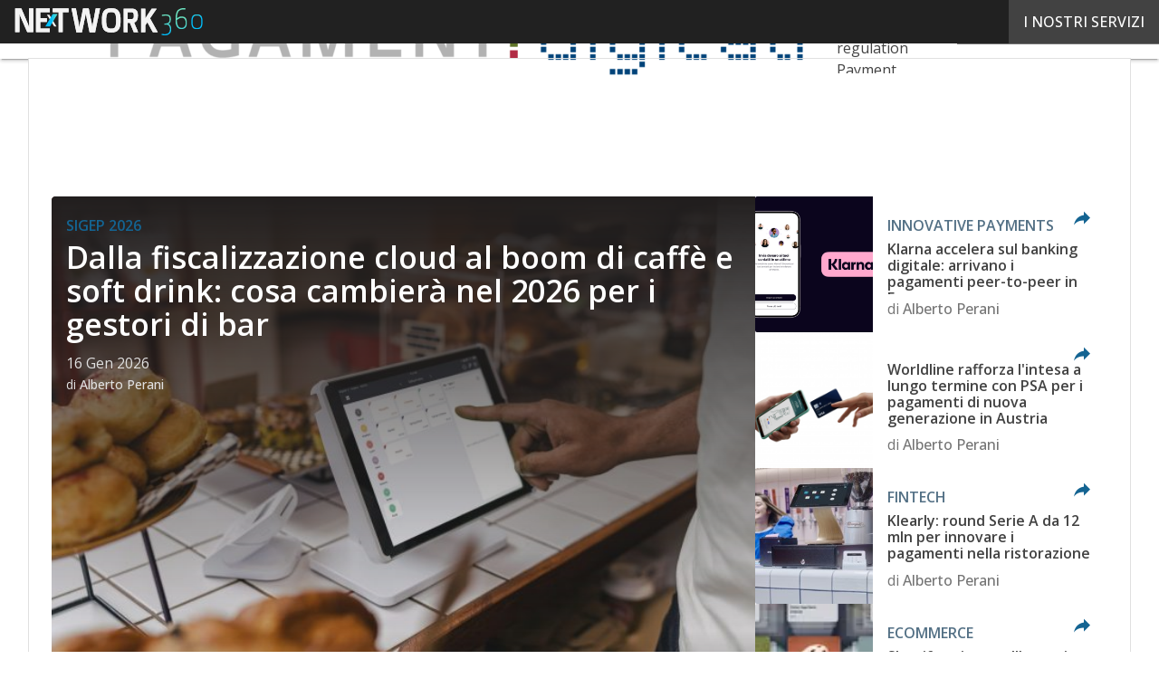

--- FILE ---
content_type: text/html; charset=UTF-8
request_url: https://www.pagamentidigitali.it/2016/08/
body_size: 40210
content:
<!DOCTYPE html><html lang="it-IT" prefix="og: http://ogp.me/ns# fb: http://ogp.me/ns/fb#" theme="light"><head><link rel="preconnect" href="https://fonts.gstatic.com/" crossorigin /> <script src="[data-uri]" defer></script>  <script type="pmdelayedscript" data-cfasync="false" data-no-optimize="1" data-no-defer="1" data-no-minify="1">(function(w,d,s,l,i){w[l]=w[l]||[];w[l].push({'gtm.start':
new Date().getTime(),event:'gtm.js'});var f=d.getElementsByTagName(s)[0],
j=d.createElement(s),dl=l!='dataLayer'?'&l='+l:'';j.async=true;j.src=
'https://www.googletagmanager.com/gtm.js?id='+i+dl;f.parentNode.insertBefore(j,f);
})(window,document,'script','dataLayer','GTM-KVGR3V');</script> <meta http-equiv="content-type" content="text/html; charset=UTF-8"><meta name="viewport" content="width=device-width, initial-scale=1.0" /> <script data-cfasync="false" data-no-defer="1" data-no-minify="1" data-no-optimize="1">var ewww_webp_supported=!1;function check_webp_feature(A,e){var w;e=void 0!==e?e:function(){},ewww_webp_supported?e(ewww_webp_supported):((w=new Image).onload=function(){ewww_webp_supported=0<w.width&&0<w.height,e&&e(ewww_webp_supported)},w.onerror=function(){e&&e(!1)},w.src="data:image/webp;base64,"+{alpha:"UklGRkoAAABXRUJQVlA4WAoAAAAQAAAAAAAAAAAAQUxQSAwAAAARBxAR/Q9ERP8DAABWUDggGAAAABQBAJ0BKgEAAQAAAP4AAA3AAP7mtQAAAA=="}[A])}check_webp_feature("alpha");</script><script data-cfasync="false" data-no-defer="1" data-no-minify="1" data-no-optimize="1" type="pmdelayedscript">var Arrive=function(c,w){"use strict";if(c.MutationObserver&&"undefined"!=typeof HTMLElement){var r,a=0,u=(r=HTMLElement.prototype.matches||HTMLElement.prototype.webkitMatchesSelector||HTMLElement.prototype.mozMatchesSelector||HTMLElement.prototype.msMatchesSelector,{matchesSelector:function(e,t){return e instanceof HTMLElement&&r.call(e,t)},addMethod:function(e,t,r){var a=e[t];e[t]=function(){return r.length==arguments.length?r.apply(this,arguments):"function"==typeof a?a.apply(this,arguments):void 0}},callCallbacks:function(e,t){t&&t.options.onceOnly&&1==t.firedElems.length&&(e=[e[0]]);for(var r,a=0;r=e[a];a++)r&&r.callback&&r.callback.call(r.elem,r.elem);t&&t.options.onceOnly&&1==t.firedElems.length&&t.me.unbindEventWithSelectorAndCallback.call(t.target,t.selector,t.callback)},checkChildNodesRecursively:function(e,t,r,a){for(var i,n=0;i=e[n];n++)r(i,t,a)&&a.push({callback:t.callback,elem:i}),0<i.childNodes.length&&u.checkChildNodesRecursively(i.childNodes,t,r,a)},mergeArrays:function(e,t){var r,a={};for(r in e)e.hasOwnProperty(r)&&(a[r]=e[r]);for(r in t)t.hasOwnProperty(r)&&(a[r]=t[r]);return a},toElementsArray:function(e){return e=void 0!==e&&("number"!=typeof e.length||e===c)?[e]:e}}),e=(l.prototype.addEvent=function(e,t,r,a){a={target:e,selector:t,options:r,callback:a,firedElems:[]};return this._beforeAdding&&this._beforeAdding(a),this._eventsBucket.push(a),a},l.prototype.removeEvent=function(e){for(var t,r=this._eventsBucket.length-1;t=this._eventsBucket[r];r--)e(t)&&(this._beforeRemoving&&this._beforeRemoving(t),(t=this._eventsBucket.splice(r,1))&&t.length&&(t[0].callback=null))},l.prototype.beforeAdding=function(e){this._beforeAdding=e},l.prototype.beforeRemoving=function(e){this._beforeRemoving=e},l),t=function(i,n){var o=new e,l=this,s={fireOnAttributesModification:!1};return o.beforeAdding(function(t){var e=t.target;e!==c.document&&e!==c||(e=document.getElementsByTagName("html")[0]);var r=new MutationObserver(function(e){n.call(this,e,t)}),a=i(t.options);r.observe(e,a),t.observer=r,t.me=l}),o.beforeRemoving(function(e){e.observer.disconnect()}),this.bindEvent=function(e,t,r){t=u.mergeArrays(s,t);for(var a=u.toElementsArray(this),i=0;i<a.length;i++)o.addEvent(a[i],e,t,r)},this.unbindEvent=function(){var r=u.toElementsArray(this);o.removeEvent(function(e){for(var t=0;t<r.length;t++)if(this===w||e.target===r[t])return!0;return!1})},this.unbindEventWithSelectorOrCallback=function(r){var a=u.toElementsArray(this),i=r,e="function"==typeof r?function(e){for(var t=0;t<a.length;t++)if((this===w||e.target===a[t])&&e.callback===i)return!0;return!1}:function(e){for(var t=0;t<a.length;t++)if((this===w||e.target===a[t])&&e.selector===r)return!0;return!1};o.removeEvent(e)},this.unbindEventWithSelectorAndCallback=function(r,a){var i=u.toElementsArray(this);o.removeEvent(function(e){for(var t=0;t<i.length;t++)if((this===w||e.target===i[t])&&e.selector===r&&e.callback===a)return!0;return!1})},this},i=new function(){var s={fireOnAttributesModification:!1,onceOnly:!1,existing:!1};function n(e,t,r){return!(!u.matchesSelector(e,t.selector)||(e._id===w&&(e._id=a++),-1!=t.firedElems.indexOf(e._id)))&&(t.firedElems.push(e._id),!0)}var c=(i=new t(function(e){var t={attributes:!1,childList:!0,subtree:!0};return e.fireOnAttributesModification&&(t.attributes=!0),t},function(e,i){e.forEach(function(e){var t=e.addedNodes,r=e.target,a=[];null!==t&&0<t.length?u.checkChildNodesRecursively(t,i,n,a):"attributes"===e.type&&n(r,i)&&a.push({callback:i.callback,elem:r}),u.callCallbacks(a,i)})})).bindEvent;return i.bindEvent=function(e,t,r){t=void 0===r?(r=t,s):u.mergeArrays(s,t);var a=u.toElementsArray(this);if(t.existing){for(var i=[],n=0;n<a.length;n++)for(var o=a[n].querySelectorAll(e),l=0;l<o.length;l++)i.push({callback:r,elem:o[l]});if(t.onceOnly&&i.length)return r.call(i[0].elem,i[0].elem);setTimeout(u.callCallbacks,1,i)}c.call(this,e,t,r)},i},o=new function(){var a={};function i(e,t){return u.matchesSelector(e,t.selector)}var n=(o=new t(function(){return{childList:!0,subtree:!0}},function(e,r){e.forEach(function(e){var t=e.removedNodes,e=[];null!==t&&0<t.length&&u.checkChildNodesRecursively(t,r,i,e),u.callCallbacks(e,r)})})).bindEvent;return o.bindEvent=function(e,t,r){t=void 0===r?(r=t,a):u.mergeArrays(a,t),n.call(this,e,t,r)},o};d(HTMLElement.prototype),d(NodeList.prototype),d(HTMLCollection.prototype),d(HTMLDocument.prototype),d(Window.prototype);var n={};return s(i,n,"unbindAllArrive"),s(o,n,"unbindAllLeave"),n}function l(){this._eventsBucket=[],this._beforeAdding=null,this._beforeRemoving=null}function s(e,t,r){u.addMethod(t,r,e.unbindEvent),u.addMethod(t,r,e.unbindEventWithSelectorOrCallback),u.addMethod(t,r,e.unbindEventWithSelectorAndCallback)}function d(e){e.arrive=i.bindEvent,s(i,e,"unbindArrive"),e.leave=o.bindEvent,s(o,e,"unbindLeave")}}(window,void 0),ewww_webp_supported=!1;function check_webp_feature(e,t){var r;ewww_webp_supported?t(ewww_webp_supported):((r=new Image).onload=function(){ewww_webp_supported=0<r.width&&0<r.height,t(ewww_webp_supported)},r.onerror=function(){t(!1)},r.src="data:image/webp;base64,"+{alpha:"UklGRkoAAABXRUJQVlA4WAoAAAAQAAAAAAAAAAAAQUxQSAwAAAARBxAR/Q9ERP8DAABWUDggGAAAABQBAJ0BKgEAAQAAAP4AAA3AAP7mtQAAAA==",animation:"UklGRlIAAABXRUJQVlA4WAoAAAASAAAAAAAAAAAAQU5JTQYAAAD/////AABBTk1GJgAAAAAAAAAAAAAAAAAAAGQAAABWUDhMDQAAAC8AAAAQBxAREYiI/gcA"}[e])}function ewwwLoadImages(e){if(e){for(var t=document.querySelectorAll(".batch-image img, .image-wrapper a, .ngg-pro-masonry-item a, .ngg-galleria-offscreen-seo-wrapper a"),r=0,a=t.length;r<a;r++)ewwwAttr(t[r],"data-src",t[r].getAttribute("data-webp")),ewwwAttr(t[r],"data-thumbnail",t[r].getAttribute("data-webp-thumbnail"));for(var i=document.querySelectorAll("div.woocommerce-product-gallery__image"),r=0,a=i.length;r<a;r++)ewwwAttr(i[r],"data-thumb",i[r].getAttribute("data-webp-thumb"))}for(var n=document.querySelectorAll("video"),r=0,a=n.length;r<a;r++)ewwwAttr(n[r],"poster",e?n[r].getAttribute("data-poster-webp"):n[r].getAttribute("data-poster-image"));for(var o,l=document.querySelectorAll("img.ewww_webp_lazy_load"),r=0,a=l.length;r<a;r++)e&&(ewwwAttr(l[r],"data-lazy-srcset",l[r].getAttribute("data-lazy-srcset-webp")),ewwwAttr(l[r],"data-srcset",l[r].getAttribute("data-srcset-webp")),ewwwAttr(l[r],"data-lazy-src",l[r].getAttribute("data-lazy-src-webp")),ewwwAttr(l[r],"data-src",l[r].getAttribute("data-src-webp")),ewwwAttr(l[r],"data-orig-file",l[r].getAttribute("data-webp-orig-file")),ewwwAttr(l[r],"data-medium-file",l[r].getAttribute("data-webp-medium-file")),ewwwAttr(l[r],"data-large-file",l[r].getAttribute("data-webp-large-file")),null!=(o=l[r].getAttribute("srcset"))&&!1!==o&&o.includes("R0lGOD")&&ewwwAttr(l[r],"src",l[r].getAttribute("data-lazy-src-webp"))),l[r].className=l[r].className.replace(/\bewww_webp_lazy_load\b/,"");for(var s=document.querySelectorAll(".ewww_webp"),r=0,a=s.length;r<a;r++)e?(ewwwAttr(s[r],"srcset",s[r].getAttribute("data-srcset-webp")),ewwwAttr(s[r],"src",s[r].getAttribute("data-src-webp")),ewwwAttr(s[r],"data-orig-file",s[r].getAttribute("data-webp-orig-file")),ewwwAttr(s[r],"data-medium-file",s[r].getAttribute("data-webp-medium-file")),ewwwAttr(s[r],"data-large-file",s[r].getAttribute("data-webp-large-file")),ewwwAttr(s[r],"data-large_image",s[r].getAttribute("data-webp-large_image")),ewwwAttr(s[r],"data-src",s[r].getAttribute("data-webp-src"))):(ewwwAttr(s[r],"srcset",s[r].getAttribute("data-srcset-img")),ewwwAttr(s[r],"src",s[r].getAttribute("data-src-img"))),s[r].className=s[r].className.replace(/\bewww_webp\b/,"ewww_webp_loaded");window.jQuery&&jQuery.fn.isotope&&jQuery.fn.imagesLoaded&&(jQuery(".fusion-posts-container-infinite").imagesLoaded(function(){jQuery(".fusion-posts-container-infinite").hasClass("isotope")&&jQuery(".fusion-posts-container-infinite").isotope()}),jQuery(".fusion-portfolio:not(.fusion-recent-works) .fusion-portfolio-wrapper").imagesLoaded(function(){jQuery(".fusion-portfolio:not(.fusion-recent-works) .fusion-portfolio-wrapper").isotope()}))}function ewwwWebPInit(e){ewwwLoadImages(e),ewwwNggLoadGalleries(e),document.arrive(".ewww_webp",function(){ewwwLoadImages(e)}),document.arrive(".ewww_webp_lazy_load",function(){ewwwLoadImages(e)}),document.arrive("videos",function(){ewwwLoadImages(e)}),"loading"==document.readyState?document.addEventListener("DOMContentLoaded",ewwwJSONParserInit):("undefined"!=typeof galleries&&ewwwNggParseGalleries(e),ewwwWooParseVariations(e))}function ewwwAttr(e,t,r){null!=r&&!1!==r&&e.setAttribute(t,r)}function ewwwJSONParserInit(){"undefined"!=typeof galleries&&check_webp_feature("alpha",ewwwNggParseGalleries),check_webp_feature("alpha",ewwwWooParseVariations)}function ewwwWooParseVariations(e){if(e)for(var t=document.querySelectorAll("form.variations_form"),r=0,a=t.length;r<a;r++){var i=t[r].getAttribute("data-product_variations"),n=!1;try{for(var o in i=JSON.parse(i))void 0!==i[o]&&void 0!==i[o].image&&(void 0!==i[o].image.src_webp&&(i[o].image.src=i[o].image.src_webp,n=!0),void 0!==i[o].image.srcset_webp&&(i[o].image.srcset=i[o].image.srcset_webp,n=!0),void 0!==i[o].image.full_src_webp&&(i[o].image.full_src=i[o].image.full_src_webp,n=!0),void 0!==i[o].image.gallery_thumbnail_src_webp&&(i[o].image.gallery_thumbnail_src=i[o].image.gallery_thumbnail_src_webp,n=!0),void 0!==i[o].image.thumb_src_webp&&(i[o].image.thumb_src=i[o].image.thumb_src_webp,n=!0));n&&ewwwAttr(t[r],"data-product_variations",JSON.stringify(i))}catch(e){}}}function ewwwNggParseGalleries(e){if(e)for(var t in galleries){var r=galleries[t];galleries[t].images_list=ewwwNggParseImageList(r.images_list)}}function ewwwNggLoadGalleries(e){e&&document.addEventListener("ngg.galleria.themeadded",function(e,t){window.ngg_galleria._create_backup=window.ngg_galleria.create,window.ngg_galleria.create=function(e,t){var r=$(e).data("id");return galleries["gallery_"+r].images_list=ewwwNggParseImageList(galleries["gallery_"+r].images_list),window.ngg_galleria._create_backup(e,t)}})}function ewwwNggParseImageList(e){for(var t in e){var r=e[t];if(void 0!==r["image-webp"]&&(e[t].image=r["image-webp"],delete e[t]["image-webp"]),void 0!==r["thumb-webp"]&&(e[t].thumb=r["thumb-webp"],delete e[t]["thumb-webp"]),void 0!==r.full_image_webp&&(e[t].full_image=r.full_image_webp,delete e[t].full_image_webp),void 0!==r.srcsets)for(var a in r.srcsets)nggSrcset=r.srcsets[a],void 0!==r.srcsets[a+"-webp"]&&(e[t].srcsets[a]=r.srcsets[a+"-webp"],delete e[t].srcsets[a+"-webp"]);if(void 0!==r.full_srcsets)for(var i in r.full_srcsets)nggFSrcset=r.full_srcsets[i],void 0!==r.full_srcsets[i+"-webp"]&&(e[t].full_srcsets[i]=r.full_srcsets[i+"-webp"],delete e[t].full_srcsets[i+"-webp"])}return e}check_webp_feature("alpha",ewwwWebPInit);</script><meta name='robots' content='noindex, follow' /><style>img:is([sizes="auto" i], [sizes^="auto," i]) { contain-intrinsic-size: 3000px 1500px }</style><link rel='dns-prefetch' href='//img.pagamentidigitali.it'><link rel="preload" href="https://www.pagamentidigitali.it/wp-content/plugins/rate-my-post/public/css/fonts/ratemypost.ttf" type="font/ttf" as="font" crossorigin="anonymous"><title>Agosto 2016 - Pagamenti Digitali</title><link rel="preload" href="https://www.pagamentidigitali.it/wp-content/uploads/2023/09/SumUp-pagamenti-digitali-estate-2023-300x200.jpg" as="image" imagesrcset="https://www.pagamentidigitali.it/wp-content/uploads/2023/09/SumUp-pagamenti-digitali-estate-2023-300x200.jpg 300w, https://www.pagamentidigitali.it/wp-content/uploads/2023/09/SumUp-pagamenti-digitali-estate-2023-768x512.jpg 768w, https://www.pagamentidigitali.it/wp-content/uploads/2023/09/SumUp-pagamenti-digitali-estate-2023-1024x683.jpg 1024w" imagesizes="(max-width: 600px) 100vw, (max-width: 992px) calc(100vw - 1.14rem - var(--wp--preset--spacing--medium) * 2 - 1.14rem * 2), (max-width: 1348px) 60vw, 822px" fetchpriority="high"><meta property="og:locale" content="it_IT" /><meta property="og:type" content="website" /><meta property="og:title" content="Agosto 2016" /><meta property="og:url" content="https://www.pagamentidigitali.it/2016/08/" /><meta property="og:site_name" content="Pagamenti Digitali" /><meta name="twitter:card" content="summary_large_image" /> <script type="application/ld+json" class="yoast-schema-graph">{"@context":"https://schema.org","@graph":[{"@type":"CollectionPage","@id":"https://www.pagamentidigitali.it/2016/08/","url":"https://www.pagamentidigitali.it/2016/08/","name":"Agosto 2016 - Pagamenti Digitali","isPartOf":{"@id":"https://www.pagamentidigitali.it/#website"},"primaryImageOfPage":{"@id":"https://www.pagamentidigitali.it/2016/08/#primaryimage"},"image":{"@id":"https://www.pagamentidigitali.it/2016/08/#primaryimage"},"thumbnailUrl":"https://img.pagamentidigitali.it/wp-content/uploads/2017/05/31211945/money20-europe-2017-160826154743-scaled.jpg","breadcrumb":{"@id":"https://www.pagamentidigitali.it/2016/08/#breadcrumb"},"inLanguage":"it-IT"},{"@type":"ImageObject","inLanguage":"it-IT","@id":"https://www.pagamentidigitali.it/2016/08/#primaryimage","url":"https://img.pagamentidigitali.it/wp-content/uploads/2017/05/31211945/money20-europe-2017-160826154743-scaled.jpg","contentUrl":"https://img.pagamentidigitali.it/wp-content/uploads/2017/05/31211945/money20-europe-2017-160826154743-scaled.jpg","width":2560,"height":1234},{"@type":"BreadcrumbList","@id":"https://www.pagamentidigitali.it/2016/08/#breadcrumb","itemListElement":[{"@type":"ListItem","position":1,"name":"Home","item":"https://www.pagamentidigitali.it/"},{"@type":"ListItem","position":2,"name":"Archivi per Agosto 2016"}]},{"@type":"WebSite","@id":"https://www.pagamentidigitali.it/#website","url":"https://www.pagamentidigitali.it/","name":"Pagamenti Digitali","description":"L&#039;innovazione Digitale nei Pagamenti","publisher":{"@id":"https://www.pagamentidigitali.it/#organization"},"potentialAction":[{"@type":"SearchAction","target":{"@type":"EntryPoint","urlTemplate":"https://www.pagamentidigitali.it/?s={search_term_string}"},"query-input":{"@type":"PropertyValueSpecification","valueRequired":true,"valueName":"search_term_string"}}],"inLanguage":"it-IT"},{"@type":"Organization","@id":"https://www.pagamentidigitali.it/#organization","name":"Pagamenti Digitali","url":"https://www.pagamentidigitali.it/","logo":{"@type":"ImageObject","inLanguage":"it-IT","@id":"https://www.pagamentidigitali.it/#/schema/logo/image/","url":"https://img.pagamentidigitali.it/wp-content/uploads/2025/03/14094523/Pagamenti-digitali_Logo-696x696-1.png","contentUrl":"https://img.pagamentidigitali.it/wp-content/uploads/2025/03/14094523/Pagamenti-digitali_Logo-696x696-1.png","width":696,"height":696,"caption":"Pagamenti Digitali"},"image":{"@id":"https://www.pagamentidigitali.it/#/schema/logo/image/"}}]}</script> <link rel='dns-prefetch' href='//hsjs.digital360.it' /><link rel='dns-prefetch' href='//fonts.googleapis.com' /><link rel="alternate" type="application/rss+xml" title="Pagamenti Digitali &raquo; Feed" href="https://www.pagamentidigitali.it/feed/" /> <script type="pmdelayedscript" id="wpp-js" src="https://www.pagamentidigitali.it/wp-content/plugins/wordpress-popular-posts/assets/js/wpp.min.js?ver=7.3.6" data-sampling="1" data-sampling-rate="100" data-api-url="https://www.pagamentidigitali.it/wp-json/wordpress-popular-posts" data-post-id="0" data-token="04c2987751" data-lang="0" data-debug="0" data-perfmatters-type="text/javascript" data-cfasync="false" data-no-optimize="1" data-no-defer="1" data-no-minify="1"></script> <script src="[data-uri]" defer></script><script data-optimized="1" src="https://www.pagamentidigitali.it/wp-content/plugins/litespeed-cache/assets/js/webfontloader.min.js" defer></script><link data-optimized="2" rel="stylesheet" href="https://www.pagamentidigitali.it/wp-content/litespeed/css/35d14dc1c8e1ddd02b88fd3e3a9c1162.css?ver=6cd58" /><style id='global-styles-inline-css' type='text/css'>:root{--wp--preset--aspect-ratio--square: 1;--wp--preset--aspect-ratio--4-3: 4/3;--wp--preset--aspect-ratio--3-4: 3/4;--wp--preset--aspect-ratio--3-2: 3/2;--wp--preset--aspect-ratio--2-3: 2/3;--wp--preset--aspect-ratio--16-9: 16/9;--wp--preset--aspect-ratio--9-16: 9/16;--wp--preset--color--black: #000000;--wp--preset--color--cyan-bluish-gray: #abb8c3;--wp--preset--color--white: #ffffff;--wp--preset--color--pale-pink: #f78da7;--wp--preset--color--vivid-red: #cf2e2e;--wp--preset--color--luminous-vivid-orange: #ff6900;--wp--preset--color--luminous-vivid-amber: #fcb900;--wp--preset--color--light-green-cyan: #7bdcb5;--wp--preset--color--vivid-green-cyan: #00d084;--wp--preset--color--pale-cyan-blue: #8ed1fc;--wp--preset--color--vivid-cyan-blue: #0693e3;--wp--preset--color--vivid-purple: #9b51e0;--wp--preset--color--primary: #537085;--wp--preset--color--primary-darken: #394f5e;--wp--preset--color--primary-lighten: #859aaa;--wp--preset--color--accent: #146492;--wp--preset--color--accent-darken: #003a64;--wp--preset--color--accent-lighten: #5291c3;--wp--preset--color--white-primary: #f5f5f5;--wp--preset--color--white-darken: #e0e0e0;--wp--preset--color--white-lighten: #FFFFFF;--wp--preset--color--grey-primary: #616161;--wp--preset--color--grey-darken: #424242;--wp--preset--color--grey-lighten: #757575;--wp--preset--gradient--vivid-cyan-blue-to-vivid-purple: linear-gradient(135deg,rgba(6,147,227,1) 0%,rgb(155,81,224) 100%);--wp--preset--gradient--light-green-cyan-to-vivid-green-cyan: linear-gradient(135deg,rgb(122,220,180) 0%,rgb(0,208,130) 100%);--wp--preset--gradient--luminous-vivid-amber-to-luminous-vivid-orange: linear-gradient(135deg,rgba(252,185,0,1) 0%,rgba(255,105,0,1) 100%);--wp--preset--gradient--luminous-vivid-orange-to-vivid-red: linear-gradient(135deg,rgba(255,105,0,1) 0%,rgb(207,46,46) 100%);--wp--preset--gradient--very-light-gray-to-cyan-bluish-gray: linear-gradient(135deg,rgb(238,238,238) 0%,rgb(169,184,195) 100%);--wp--preset--gradient--cool-to-warm-spectrum: linear-gradient(135deg,rgb(74,234,220) 0%,rgb(151,120,209) 20%,rgb(207,42,186) 40%,rgb(238,44,130) 60%,rgb(251,105,98) 80%,rgb(254,248,76) 100%);--wp--preset--gradient--blush-light-purple: linear-gradient(135deg,rgb(255,206,236) 0%,rgb(152,150,240) 100%);--wp--preset--gradient--blush-bordeaux: linear-gradient(135deg,rgb(254,205,165) 0%,rgb(254,45,45) 50%,rgb(107,0,62) 100%);--wp--preset--gradient--luminous-dusk: linear-gradient(135deg,rgb(255,203,112) 0%,rgb(199,81,192) 50%,rgb(65,88,208) 100%);--wp--preset--gradient--pale-ocean: linear-gradient(135deg,rgb(255,245,203) 0%,rgb(182,227,212) 50%,rgb(51,167,181) 100%);--wp--preset--gradient--electric-grass: linear-gradient(135deg,rgb(202,248,128) 0%,rgb(113,206,126) 100%);--wp--preset--gradient--midnight: linear-gradient(135deg,rgb(2,3,129) 0%,rgb(40,116,252) 100%);--wp--preset--font-size--small: 0.875rem;--wp--preset--font-size--medium: 1rem;--wp--preset--font-size--large: 1.25rem;--wp--preset--font-size--x-large: 1.5rem;--wp--preset--font-size--x-small: 0,714rem;--wp--preset--font-size--x-medium: 1.125rem;--wp--preset--font-size--xx-large: 2.125rem;--wp--preset--font-size--xxx-large: 2.8125rem;--wp--preset--font-size--xxxx-large: 3.75rem;--wp--preset--font-family--font-2: Open Sans;--wp--preset--font-family--font-1: Open Sans;--wp--preset--spacing--20: 0.44rem;--wp--preset--spacing--30: 0.67rem;--wp--preset--spacing--40: 1rem;--wp--preset--spacing--50: 1.5rem;--wp--preset--spacing--60: 2.25rem;--wp--preset--spacing--70: 3.38rem;--wp--preset--spacing--80: 5.06rem;--wp--preset--spacing--extra-small: 8px;--wp--preset--spacing--small: 12px;--wp--preset--spacing--half-medium: 14px;--wp--preset--spacing--medium: 16px;--wp--preset--spacing--large: 24px;--wp--preset--shadow--natural: 6px 6px 9px rgba(0, 0, 0, 0.2);--wp--preset--shadow--deep: 12px 12px 50px rgba(0, 0, 0, 0.4);--wp--preset--shadow--sharp: 6px 6px 0px rgba(0, 0, 0, 0.2);--wp--preset--shadow--outlined: 6px 6px 0px -3px rgba(255, 255, 255, 1), 6px 6px rgba(0, 0, 0, 1);--wp--preset--shadow--crisp: 6px 6px 0px rgba(0, 0, 0, 1);--wp--custom--spacing--x-small: 0.5rem;--wp--custom--spacing--small: 0.75rem;--wp--custom--spacing--medium: 1rem;--wp--custom--spacing--left-toolbar: 368px;--wp--custom--font-weight--normal: 400;--wp--custom--font-weight--semibold: 500;--wp--custom--font-weight--bold: 600;--wp--custom--logo-size--navbar--full--height: 20px;--wp--custom--logo-size--navbar--full--width: 188px;--wp--custom--logo-size--navbar--tablet--height: 20px;--wp--custom--logo-size--navbar--tablet--width: 188px;--wp--custom--logo-size--navbar--mobile--height: 18px;--wp--custom--logo-size--navbar--mobile--width: 169px;--wp--custom--logo-size--drawer--height: 20px;--wp--custom--logo-size--drawer--width: 188px;--wp--custom--logo-size--header--large--height: 70px;--wp--custom--logo-size--header--large--width: 539px;--wp--custom--logo-size--header--medium--height: 60px;--wp--custom--logo-size--header--medium--width: 462px;--wp--custom--logo-size--header--small--height: 60px;--wp--custom--logo-size--header--small--width: 462px;--wp--custom--logo-size--footer--large--height: 20px;--wp--custom--logo-size--footer--large--width: 188px;--wp--custom--logo-size--footer--medium--height: 20px;--wp--custom--logo-size--footer--medium--width: 188px;--wp--custom--logo-size--footer--small--height: 20px;--wp--custom--logo-size--footer--small--width: 188px;--wp--custom--colors--primary-opacity--color: #5370851A;}:root { --wp--style--global--content-size: 800px;--wp--style--global--wide-size: 1024px; }:where(body) { margin: 0; }.wp-site-blocks > .alignleft { float: left; margin-right: 2em; }.wp-site-blocks > .alignright { float: right; margin-left: 2em; }.wp-site-blocks > .aligncenter { justify-content: center; margin-left: auto; margin-right: auto; }:where(.wp-site-blocks) > * { margin-block-start: var(--wp--preset--spacing--medium); margin-block-end: 0; }:where(.wp-site-blocks) > :first-child { margin-block-start: 0; }:where(.wp-site-blocks) > :last-child { margin-block-end: 0; }:root { --wp--style--block-gap: var(--wp--preset--spacing--medium); }:root :where(.is-layout-flow) > :first-child{margin-block-start: 0;}:root :where(.is-layout-flow) > :last-child{margin-block-end: 0;}:root :where(.is-layout-flow) > *{margin-block-start: var(--wp--preset--spacing--medium);margin-block-end: 0;}:root :where(.is-layout-constrained) > :first-child{margin-block-start: 0;}:root :where(.is-layout-constrained) > :last-child{margin-block-end: 0;}:root :where(.is-layout-constrained) > *{margin-block-start: var(--wp--preset--spacing--medium);margin-block-end: 0;}:root :where(.is-layout-flex){gap: var(--wp--preset--spacing--medium);}:root :where(.is-layout-grid){gap: var(--wp--preset--spacing--medium);}.is-layout-flow > .alignleft{float: left;margin-inline-start: 0;margin-inline-end: 2em;}.is-layout-flow > .alignright{float: right;margin-inline-start: 2em;margin-inline-end: 0;}.is-layout-flow > .aligncenter{margin-left: auto !important;margin-right: auto !important;}.is-layout-constrained > .alignleft{float: left;margin-inline-start: 0;margin-inline-end: 2em;}.is-layout-constrained > .alignright{float: right;margin-inline-start: 2em;margin-inline-end: 0;}.is-layout-constrained > .aligncenter{margin-left: auto !important;margin-right: auto !important;}.is-layout-constrained > :where(:not(.alignleft):not(.alignright):not(.alignfull)){max-width: var(--wp--style--global--content-size);margin-left: auto !important;margin-right: auto !important;}.is-layout-constrained > .alignwide{max-width: var(--wp--style--global--wide-size);}body .is-layout-flex{display: flex;}.is-layout-flex{flex-wrap: wrap;align-items: center;}.is-layout-flex > :is(*, div){margin: 0;}body .is-layout-grid{display: grid;}.is-layout-grid > :is(*, div){margin: 0;}body{padding-top: 0px;padding-right: 0px;padding-bottom: 0px;padding-left: 0px;}a:where(:not(.wp-element-button)){text-decoration: false;}:root :where(.wp-element-button, .wp-block-button__link){background-color: #32373c;border-width: 0;color: #fff;font-family: inherit;font-size: inherit;line-height: inherit;padding: calc(0.667em + 2px) calc(1.333em + 2px);text-decoration: none;}:root :where(.wp-block-pullquote){font-size: 1.5em;line-height: 1.6;}:root :where(.wp-block-separator){border-color: var(--wp--preset--color--white-darken);border-width: 0 0 1px 0;margin-top: 0px;margin-bottom: 0px;}.has-black-color{color: var(--wp--preset--color--black) !important;}.has-cyan-bluish-gray-color{color: var(--wp--preset--color--cyan-bluish-gray) !important;}.has-white-color{color: var(--wp--preset--color--white) !important;}.has-pale-pink-color{color: var(--wp--preset--color--pale-pink) !important;}.has-vivid-red-color{color: var(--wp--preset--color--vivid-red) !important;}.has-luminous-vivid-orange-color{color: var(--wp--preset--color--luminous-vivid-orange) !important;}.has-luminous-vivid-amber-color{color: var(--wp--preset--color--luminous-vivid-amber) !important;}.has-light-green-cyan-color{color: var(--wp--preset--color--light-green-cyan) !important;}.has-vivid-green-cyan-color{color: var(--wp--preset--color--vivid-green-cyan) !important;}.has-pale-cyan-blue-color{color: var(--wp--preset--color--pale-cyan-blue) !important;}.has-vivid-cyan-blue-color{color: var(--wp--preset--color--vivid-cyan-blue) !important;}.has-vivid-purple-color{color: var(--wp--preset--color--vivid-purple) !important;}.has-primary-color{color: var(--wp--preset--color--primary) !important;}.has-primary-darken-color{color: var(--wp--preset--color--primary-darken) !important;}.has-primary-lighten-color{color: var(--wp--preset--color--primary-lighten) !important;}.has-accent-color{color: var(--wp--preset--color--accent) !important;}.has-accent-darken-color{color: var(--wp--preset--color--accent-darken) !important;}.has-accent-lighten-color{color: var(--wp--preset--color--accent-lighten) !important;}.has-white-primary-color{color: var(--wp--preset--color--white-primary) !important;}.has-white-darken-color{color: var(--wp--preset--color--white-darken) !important;}.has-white-lighten-color{color: var(--wp--preset--color--white-lighten) !important;}.has-grey-primary-color{color: var(--wp--preset--color--grey-primary) !important;}.has-grey-darken-color{color: var(--wp--preset--color--grey-darken) !important;}.has-grey-lighten-color{color: var(--wp--preset--color--grey-lighten) !important;}.has-black-background-color{background-color: var(--wp--preset--color--black) !important;}.has-cyan-bluish-gray-background-color{background-color: var(--wp--preset--color--cyan-bluish-gray) !important;}.has-white-background-color{background-color: var(--wp--preset--color--white) !important;}.has-pale-pink-background-color{background-color: var(--wp--preset--color--pale-pink) !important;}.has-vivid-red-background-color{background-color: var(--wp--preset--color--vivid-red) !important;}.has-luminous-vivid-orange-background-color{background-color: var(--wp--preset--color--luminous-vivid-orange) !important;}.has-luminous-vivid-amber-background-color{background-color: var(--wp--preset--color--luminous-vivid-amber) !important;}.has-light-green-cyan-background-color{background-color: var(--wp--preset--color--light-green-cyan) !important;}.has-vivid-green-cyan-background-color{background-color: var(--wp--preset--color--vivid-green-cyan) !important;}.has-pale-cyan-blue-background-color{background-color: var(--wp--preset--color--pale-cyan-blue) !important;}.has-vivid-cyan-blue-background-color{background-color: var(--wp--preset--color--vivid-cyan-blue) !important;}.has-vivid-purple-background-color{background-color: var(--wp--preset--color--vivid-purple) !important;}.has-primary-background-color{background-color: var(--wp--preset--color--primary) !important;}.has-primary-darken-background-color{background-color: var(--wp--preset--color--primary-darken) !important;}.has-primary-lighten-background-color{background-color: var(--wp--preset--color--primary-lighten) !important;}.has-accent-background-color{background-color: var(--wp--preset--color--accent) !important;}.has-accent-darken-background-color{background-color: var(--wp--preset--color--accent-darken) !important;}.has-accent-lighten-background-color{background-color: var(--wp--preset--color--accent-lighten) !important;}.has-white-primary-background-color{background-color: var(--wp--preset--color--white-primary) !important;}.has-white-darken-background-color{background-color: var(--wp--preset--color--white-darken) !important;}.has-white-lighten-background-color{background-color: var(--wp--preset--color--white-lighten) !important;}.has-grey-primary-background-color{background-color: var(--wp--preset--color--grey-primary) !important;}.has-grey-darken-background-color{background-color: var(--wp--preset--color--grey-darken) !important;}.has-grey-lighten-background-color{background-color: var(--wp--preset--color--grey-lighten) !important;}.has-black-border-color{border-color: var(--wp--preset--color--black) !important;}.has-cyan-bluish-gray-border-color{border-color: var(--wp--preset--color--cyan-bluish-gray) !important;}.has-white-border-color{border-color: var(--wp--preset--color--white) !important;}.has-pale-pink-border-color{border-color: var(--wp--preset--color--pale-pink) !important;}.has-vivid-red-border-color{border-color: var(--wp--preset--color--vivid-red) !important;}.has-luminous-vivid-orange-border-color{border-color: var(--wp--preset--color--luminous-vivid-orange) !important;}.has-luminous-vivid-amber-border-color{border-color: var(--wp--preset--color--luminous-vivid-amber) !important;}.has-light-green-cyan-border-color{border-color: var(--wp--preset--color--light-green-cyan) !important;}.has-vivid-green-cyan-border-color{border-color: var(--wp--preset--color--vivid-green-cyan) !important;}.has-pale-cyan-blue-border-color{border-color: var(--wp--preset--color--pale-cyan-blue) !important;}.has-vivid-cyan-blue-border-color{border-color: var(--wp--preset--color--vivid-cyan-blue) !important;}.has-vivid-purple-border-color{border-color: var(--wp--preset--color--vivid-purple) !important;}.has-primary-border-color{border-color: var(--wp--preset--color--primary) !important;}.has-primary-darken-border-color{border-color: var(--wp--preset--color--primary-darken) !important;}.has-primary-lighten-border-color{border-color: var(--wp--preset--color--primary-lighten) !important;}.has-accent-border-color{border-color: var(--wp--preset--color--accent) !important;}.has-accent-darken-border-color{border-color: var(--wp--preset--color--accent-darken) !important;}.has-accent-lighten-border-color{border-color: var(--wp--preset--color--accent-lighten) !important;}.has-white-primary-border-color{border-color: var(--wp--preset--color--white-primary) !important;}.has-white-darken-border-color{border-color: var(--wp--preset--color--white-darken) !important;}.has-white-lighten-border-color{border-color: var(--wp--preset--color--white-lighten) !important;}.has-grey-primary-border-color{border-color: var(--wp--preset--color--grey-primary) !important;}.has-grey-darken-border-color{border-color: var(--wp--preset--color--grey-darken) !important;}.has-grey-lighten-border-color{border-color: var(--wp--preset--color--grey-lighten) !important;}.has-vivid-cyan-blue-to-vivid-purple-gradient-background{background: var(--wp--preset--gradient--vivid-cyan-blue-to-vivid-purple) !important;}.has-light-green-cyan-to-vivid-green-cyan-gradient-background{background: var(--wp--preset--gradient--light-green-cyan-to-vivid-green-cyan) !important;}.has-luminous-vivid-amber-to-luminous-vivid-orange-gradient-background{background: var(--wp--preset--gradient--luminous-vivid-amber-to-luminous-vivid-orange) !important;}.has-luminous-vivid-orange-to-vivid-red-gradient-background{background: var(--wp--preset--gradient--luminous-vivid-orange-to-vivid-red) !important;}.has-very-light-gray-to-cyan-bluish-gray-gradient-background{background: var(--wp--preset--gradient--very-light-gray-to-cyan-bluish-gray) !important;}.has-cool-to-warm-spectrum-gradient-background{background: var(--wp--preset--gradient--cool-to-warm-spectrum) !important;}.has-blush-light-purple-gradient-background{background: var(--wp--preset--gradient--blush-light-purple) !important;}.has-blush-bordeaux-gradient-background{background: var(--wp--preset--gradient--blush-bordeaux) !important;}.has-luminous-dusk-gradient-background{background: var(--wp--preset--gradient--luminous-dusk) !important;}.has-pale-ocean-gradient-background{background: var(--wp--preset--gradient--pale-ocean) !important;}.has-electric-grass-gradient-background{background: var(--wp--preset--gradient--electric-grass) !important;}.has-midnight-gradient-background{background: var(--wp--preset--gradient--midnight) !important;}.has-small-font-size{font-size: var(--wp--preset--font-size--small) !important;}.has-medium-font-size{font-size: var(--wp--preset--font-size--medium) !important;}.has-large-font-size{font-size: var(--wp--preset--font-size--large) !important;}.has-x-large-font-size{font-size: var(--wp--preset--font-size--x-large) !important;}.has-x-small-font-size{font-size: var(--wp--preset--font-size--x-small) !important;}.has-x-medium-font-size{font-size: var(--wp--preset--font-size--x-medium) !important;}.has-xx-large-font-size{font-size: var(--wp--preset--font-size--xx-large) !important;}.has-xxx-large-font-size{font-size: var(--wp--preset--font-size--xxx-large) !important;}.has-xxxx-large-font-size{font-size: var(--wp--preset--font-size--xxxx-large) !important;}.has-font-2-font-family{font-family: var(--wp--preset--font-family--font-2) !important;}.has-font-1-font-family{font-family: var(--wp--preset--font-family--font-1) !important;}</style><style id='wp-block-library-inline-css' type='text/css'>:root{--wp-admin-theme-color:#007cba;--wp-admin-theme-color--rgb:0,124,186;--wp-admin-theme-color-darker-10:#006ba1;--wp-admin-theme-color-darker-10--rgb:0,107,161;--wp-admin-theme-color-darker-20:#005a87;--wp-admin-theme-color-darker-20--rgb:0,90,135;--wp-admin-border-width-focus:2px;--wp-block-synced-color:#7a00df;--wp-block-synced-color--rgb:122,0,223;--wp-bound-block-color:var(--wp-block-synced-color)}@media (min-resolution:192dpi){:root{--wp-admin-border-width-focus:1.5px}}.wp-element-button{cursor:pointer}:root{--wp--preset--font-size--normal:16px;--wp--preset--font-size--huge:42px}:root .has-very-light-gray-background-color{background-color:#eee}:root .has-very-dark-gray-background-color{background-color:#313131}:root .has-very-light-gray-color{color:#eee}:root .has-very-dark-gray-color{color:#313131}:root .has-vivid-green-cyan-to-vivid-cyan-blue-gradient-background{background:linear-gradient(135deg,#00d084,#0693e3)}:root .has-purple-crush-gradient-background{background:linear-gradient(135deg,#34e2e4,#4721fb 50%,#ab1dfe)}:root .has-hazy-dawn-gradient-background{background:linear-gradient(135deg,#faaca8,#dad0ec)}:root .has-subdued-olive-gradient-background{background:linear-gradient(135deg,#fafae1,#67a671)}:root .has-atomic-cream-gradient-background{background:linear-gradient(135deg,#fdd79a,#004a59)}:root .has-nightshade-gradient-background{background:linear-gradient(135deg,#330968,#31cdcf)}:root .has-midnight-gradient-background{background:linear-gradient(135deg,#020381,#2874fc)}.has-regular-font-size{font-size:1em}.has-larger-font-size{font-size:2.625em}.has-normal-font-size{font-size:var(--wp--preset--font-size--normal)}.has-huge-font-size{font-size:var(--wp--preset--font-size--huge)}.has-text-align-center{text-align:center}.has-text-align-left{text-align:left}.has-text-align-right{text-align:right}#end-resizable-editor-section{display:none}.aligncenter{clear:both}.items-justified-left{justify-content:flex-start}.items-justified-center{justify-content:center}.items-justified-right{justify-content:flex-end}.items-justified-space-between{justify-content:space-between}.screen-reader-text{border:0;clip-path:inset(50%);height:1px;margin:-1px;overflow:hidden;padding:0;position:absolute;width:1px;word-wrap:normal!important}.screen-reader-text:focus{background-color:#ddd;clip-path:none;color:#444;display:block;font-size:1em;height:auto;left:5px;line-height:normal;padding:15px 23px 14px;text-decoration:none;top:5px;width:auto;z-index:100000}html :where(.has-border-color){border-style:solid}html :where([style*=border-top-color]){border-top-style:solid}html :where([style*=border-right-color]){border-right-style:solid}html :where([style*=border-bottom-color]){border-bottom-style:solid}html :where([style*=border-left-color]){border-left-style:solid}html :where([style*=border-width]){border-style:solid}html :where([style*=border-top-width]){border-top-style:solid}html :where([style*=border-right-width]){border-right-style:solid}html :where([style*=border-bottom-width]){border-bottom-style:solid}html :where([style*=border-left-width]){border-left-style:solid}html :where(img[class*=wp-image-]){height:auto;max-width:100%}:where(figure){margin:0 0 1em}html :where(.is-position-sticky){--wp-admin--admin-bar--position-offset:var(--wp-admin--admin-bar--height,0px)}@media screen and (max-width:600px){html :where(.is-position-sticky){--wp-admin--admin-bar--position-offset:0px}}</style><link rel="preload" href="https://fonts.googleapis.com/css2?family=Material+Symbols+Outlined%3AFILL%400..1&icon_names=arrow_drop_down%2Carrow_drop_up%2Ccall%2Cchevron_left%2Cchevron_right%2Cclose%2Ccontent_copy%2Cevent%2Cfile_download%2Ckeyboard_arrow_down%2Ckeyboard_arrow_left%2Ckeyboard_arrow_right%2Ckeyboard_arrow_up%2Cmail%2Cmenu%2Crelease_alert%2Cshare%2Cwhatshot&ver=6.8.3&display=swap" as="style" id="icon" media="all" onload="this.onload=null;this.rel='stylesheet'" ><style id='ez-toc-inline-css' type='text/css'>div#ez-toc-container .ez-toc-title {font-size: 24px;}div#ez-toc-container .ez-toc-title {font-weight: 500;}div#ez-toc-container ul li , div#ez-toc-container ul li a {font-size: 18px;}div#ez-toc-container ul li , div#ez-toc-container ul li a {font-weight: 500;}div#ez-toc-container nav ul ul li {font-size: 16px;}div#ez-toc-container {background: #fff;border: 1px solid #ffffff;width: 100%;}div#ez-toc-container p.ez-toc-title , #ez-toc-container .ez_toc_custom_title_icon , #ez-toc-container .ez_toc_custom_toc_icon {color: #424242;}div#ez-toc-container ul.ez-toc-list a {color: #424242;}div#ez-toc-container ul.ez-toc-list a:hover {color: #424242;}div#ez-toc-container ul.ez-toc-list a:visited {color: #424242;}.ez-toc-counter nav ul li a::before {color: ;}.ez-toc-box-title {font-weight: bold; margin-bottom: 10px; text-align: center; text-transform: uppercase; letter-spacing: 1px; color: #666; padding-bottom: 5px;position:absolute;top:-4%;left:5%;background-color: inherit;transition: top 0.3s ease;}.ez-toc-box-title.toc-closed {top:-25%;}</style> <script type="pmdelayedscript" src="https://www.pagamentidigitali.it/wp-includes/js/jquery/jquery.min.js?ver=3.7.1" id="jquery-core-js" data-perfmatters-type="text/javascript" data-cfasync="false" data-no-optimize="1" data-no-defer="1" data-no-minify="1"></script> <script type="text/javascript" src="https://www.pagamentidigitali.it/wp-content/cache/perfmatters/www.pagamentidigitali.it/minify/f9d8630fa8e7.header.min.js?ver=2.6.4" id="header-js-js" defer data-deferred="1"></script> <link rel="EditURI" type="application/rsd+xml" title="RSD" href="https://www.pagamentidigitali.it/xmlrpc.php?rsd" /><meta name="generator" content="WordPress 6.8.3" /> <script type="text/javascript" src="[data-uri]" defer></script>  <script type="text/javascript" src="//www.pagamentidigitali.it/?wordfence_syncAttackData=1768726388.2487" defer data-deferred="1"></script> <style id="wpp-loading-animation-styles">@-webkit-keyframes bgslide{from{background-position-x:0}to{background-position-x:-200%}}@keyframes bgslide{from{background-position-x:0}to{background-position-x:-200%}}.wpp-widget-block-placeholder,.wpp-shortcode-placeholder{margin:0 auto;width:60px;height:3px;background:#dd3737;background:linear-gradient(90deg,#dd3737 0%,#571313 10%,#dd3737 100%);background-size:200% auto;border-radius:3px;-webkit-animation:bgslide 1s infinite linear;animation:bgslide 1s infinite linear}</style><link rel="dns-prefetch" href="https://js.hs-analytics.net/"><link rel="dns-prefetch" href="https://js.hsadspixel.net/"><link rel="dns-prefetch" href="https://securepubads.g.doubleclick.net/"><link rel="dns-prefetch" href="https://acdn.adnxs.com/"><link rel="dns-prefetch" href="https://www.googletagmanager.com/"><link rel="dns-prefetch" href="https://ib.adnxs.com/">
<noscript><style>.lazyload[data-src]{display:none !important;}</style></noscript><style>.lazyload{background-image:none !important;}.lazyload:before{background-image:none !important;}</style><style>.wp-block-gallery.is-cropped .blocks-gallery-item picture{height:100%;width:100%;}</style><link rel="icon" href="https://www.pagamentidigitali.it/wp-content/uploads/2022/07/cropped-Pagamenti_FAVICON-32x32.png" sizes="32x32" /><link rel="icon" href="https://www.pagamentidigitali.it/wp-content/uploads/2022/07/cropped-Pagamenti_FAVICON-192x192.png" sizes="192x192" /><link rel="apple-touch-icon" href="https://www.pagamentidigitali.it/wp-content/uploads/2022/07/cropped-Pagamenti_FAVICON-180x180.png" /><meta name="msapplication-TileImage" content="https://www.pagamentidigitali.it/wp-content/uploads/2022/07/cropped-Pagamenti_FAVICON-270x270.png" /><meta property="og:locale" content="it_IT"/><meta property="og:site_name" content="Pagamenti Digitali"/><meta property="og:title" content="Agosto 2016 - Pagamenti Digitali"/><meta property="og:url" content="https://www.pagamentidigitali.it/2016/08/"/><meta property="og:type" content="article"/><meta property="og:description" content="L&#039;innovazione Digitale nei Pagamenti"/><meta itemprop="name" content="Agosto 2016 - Pagamenti Digitali"/><meta itemprop="headline" content="Agosto 2016 - Pagamenti Digitali"/><meta itemprop="description" content="L&#039;innovazione Digitale nei Pagamenti"/><meta name="twitter:title" content="Agosto 2016 - Pagamenti Digitali"/><meta name="twitter:url" content="https://www.pagamentidigitali.it/2016/08/"/><meta name="twitter:description" content="L&#039;innovazione Digitale nei Pagamenti"/><meta name="twitter:card" content="summary_large_image"/>
<noscript><style>.perfmatters-lazy[data-src]{display:none !important;}</style></noscript><style>.perfmatters-lazy-youtube{position:relative;width:100%;max-width:100%;height:0;padding-bottom:56.23%;overflow:hidden}.perfmatters-lazy-youtube img{position:absolute;top:0;right:0;bottom:0;left:0;display:block;width:100%;max-width:100%;height:auto;margin:auto;border:none;cursor:pointer;transition:.5s all;-webkit-transition:.5s all;-moz-transition:.5s all}.perfmatters-lazy-youtube img:hover{-webkit-filter:brightness(75%)}.perfmatters-lazy-youtube .play{position:absolute;top:50%;left:50%;right:auto;width:68px;height:48px;margin-left:-34px;margin-top:-24px;background:url(https://www.pagamentidigitali.it/wp-content/plugins/perfmatters/img/youtube.svg) no-repeat;background-position:center;background-size:cover;pointer-events:none;filter:grayscale(1)}.perfmatters-lazy-youtube:hover .play{filter:grayscale(0)}.perfmatters-lazy-youtube iframe{position:absolute;top:0;left:0;width:100%;height:100%;z-index:99}</style></head><body class="archive date wp-theme-WPTheme-AgendaDigitale wp-child-theme-WPTheme-PagamentiDigitali with-d360header--enabled sp-easy-accordion-enabled"><nav class="skip-links" aria-label="Link di navigazione rapida">
<a href="#main-content" class="skip-link">
Vai al contenuto principale	</a>
<a href="#footer-content" class="skip-link">
Vai al footer	</a></nav><noscript><iframe data-lazyloaded="1" src="about:blank" data-src="https://www.googletagmanager.com/ns.html?id=GTM-KVGR3V"
height="0" width="0" style="display:none;visibility:hidden"></iframe></noscript><div class="header-d360 go-out-apply " style="display: none;"><div class="logo-wrapper">
<img alt="logo" width="222" height="28" class="header-logo lazyload" src="[data-uri]" data-src="https://cdnd360.it/networkdigital360/nd360-neg.svg" decoding="async" data-eio-rwidth="222" data-eio-rheight="28"><noscript><img alt="logo" width="222" height="28" class="header-logo" src="https://cdnd360.it/networkdigital360/nd360-neg.svg" data-eio="l"></noscript></div>
<a href="https://www.pagamentidigitali.it/about-network" rel="nofollow"><div class="discovery-button"><div class='desktop'>I NOSTRI SERVIZI</div></div>
</a></div><div id='div-gpt-ad-1698922483087-0' style='height:1px; width:1px;' class="skin_dfp"> <script src="[data-uri]" defer></script> </div><header><nav class="navbar-header-group fixed " data-theme="pagamentidigitali" data-version="1"><div class="nav-wrapper flex"><div class="menu-hamburger left button-menu sidenav-trigger no-margin"
data-target="menu"
tabindex="0"
role="button"
aria-label="Apri menu di navigazione"
aria-expanded="false"
aria-controls="menu">
<i class="material-symbols-outlined" data-icon="menu"></i>
<span class="hide-on-small-only">
Menu				</span></div><div class="image-logo" not-home>
<a class="valign-wrapper" href="https://www.pagamentidigitali.it">
<picture><source  sizes="(max-width: 169px) 100vw, 169px" media="(max-width: 993px)" type="image/webp" data-srcset="https://img.pagamentidigitali.it/wp-content/uploads/2024/02/22113834/pagamenti-768x82.png.webp 768w, https://img.pagamentidigitali.it/wp-content/uploads/2024/02/22113834/pagamenti-156x17.png.webp 156w, https://img.pagamentidigitali.it/wp-content/uploads/2024/02/22113834/pagamenti-1024x109.png.webp 1024w, https://img.pagamentidigitali.it/wp-content/uploads/2024/02/22113834/pagamenti-lq.png 30w, https://img.pagamentidigitali.it/wp-content/uploads/2024/02/22113834/pagamenti.png.webp 1280w"><source  sizes="(max-width: 169px) 100vw, 169px" media="(max-width: 993px)" data-srcset="https://img.pagamentidigitali.it/wp-content/uploads/2024/02/22113834/pagamenti-768x82.png 768w, https://img.pagamentidigitali.it/wp-content/uploads/2024/02/22113834/pagamenti-156x17.png 156w, https://img.pagamentidigitali.it/wp-content/uploads/2024/02/22113834/pagamenti-1024x109.png 1024w, https://img.pagamentidigitali.it/wp-content/uploads/2024/02/22113834/pagamenti-lq.png 30w, https://img.pagamentidigitali.it/wp-content/uploads/2024/02/22113834/pagamenti.png 1280w"><source  sizes="(max-width: 188px) 100vw, 188px" media="(min-width: 994px)" type="image/webp" data-srcset="https://img.pagamentidigitali.it/wp-content/uploads/2024/02/22113834/pagamenti-768x82.png.webp 768w, https://img.pagamentidigitali.it/wp-content/uploads/2024/02/22113834/pagamenti-156x17.png.webp 156w, https://img.pagamentidigitali.it/wp-content/uploads/2024/02/22113834/pagamenti-1024x109.png.webp 1024w, https://img.pagamentidigitali.it/wp-content/uploads/2024/02/22113834/pagamenti-lq.png 30w, https://img.pagamentidigitali.it/wp-content/uploads/2024/02/22113834/pagamenti.png.webp 1280w"><source  sizes="(max-width: 188px) 100vw, 188px" media="(min-width: 994px)" data-srcset="https://img.pagamentidigitali.it/wp-content/uploads/2024/02/22113834/pagamenti-768x82.png 768w, https://img.pagamentidigitali.it/wp-content/uploads/2024/02/22113834/pagamenti-156x17.png 156w, https://img.pagamentidigitali.it/wp-content/uploads/2024/02/22113834/pagamenti-1024x109.png 1024w, https://img.pagamentidigitali.it/wp-content/uploads/2024/02/22113834/pagamenti-lq.png 30w, https://img.pagamentidigitali.it/wp-content/uploads/2024/02/22113834/pagamenti.png 1280w"><img src="[data-uri]"   class="responsive-img lazyload" alt="Vai alla homepage di PagamentiDigitali" data-src="https://img.pagamentidigitali.it/wp-content/uploads/2024/02/22113834/pagamenti-768x82.png" decoding="async" data-srcset="https://img.pagamentidigitali.it/wp-content/uploads/2024/02/22113834/pagamenti-768x82.png 768w, https://img.pagamentidigitali.it/wp-content/uploads/2024/02/22113834/pagamenti-156x17.png 156w, https://img.pagamentidigitali.it/wp-content/uploads/2024/02/22113834/pagamenti-1024x109.png 1024w, https://img.pagamentidigitali.it/wp-content/uploads/2024/02/22113834/pagamenti-lq.png 30w, https://img.pagamentidigitali.it/wp-content/uploads/2024/02/22113834/pagamenti.png 1280w" data-sizes="auto" width="768" height="82" data-eio-rwidth="768" data-eio-rheight="82" /></picture><noscript><img src="https://img.pagamentidigitali.it/wp-content/uploads/2024/02/22113834/pagamenti-768x82.png" srcset="https://img.pagamentidigitali.it/wp-content/uploads/2024/02/22113834/pagamenti-768x82.png 768w, https://img.pagamentidigitali.it/wp-content/uploads/2024/02/22113834/pagamenti-156x17.png 156w, https://img.pagamentidigitali.it/wp-content/uploads/2024/02/22113834/pagamenti-1024x109.png 1024w, https://img.pagamentidigitali.it/wp-content/uploads/2024/02/22113834/pagamenti-lq.png 30w, https://img.pagamentidigitali.it/wp-content/uploads/2024/02/22113834/pagamenti.png 1280w" sizes="(max-width: 188px) 100vw, 188px" class="responsive-img" alt="Vai alla homepage di PagamentiDigitali" data-eio="l" /></noscript>				</a></div><div class="dropdown-button-social dropdown-trigger social p2"
data-activates="dropdownSocial"
data-target="dropdownSocial"
role="button"
aria-haspopup="menu"
aria-expanded="false"
aria-controls="dropdownSocial"
aria-label="Menu social media"
tabindex="0"><div class="d360-social-icon-wrapper">
<i class="mdi mdi-linkedin" aria-hidden="true"></i>
<span class="screen-reader-text">Linkedin</span></div><div class="d360-social-icon-wrapper">
<i class="mdi mdi-email" aria-hidden="true"></i>
<span class="screen-reader-text">Email</span></div></div><div class="search valign-wrapper"
tabindex="0"
role="button"
aria-label="Apri ricerca"><div class="handle-search"></div><div class="circle-search"></div></div><ul id="d360t-toolbar" class="left flex d360t-bg-wl"><li style="opacity: 1;"><a class="d360t-color-gd " title="" href="https://www.pagamentidigitali.it/payment-regulation/" >Payment regulation</a></li><li style="opacity: 1;"><a class="d360t-color-gd " title="" href="https://www.pagamentidigitali.it/payment-innovation/" >Payment Innovation</a></li><li style="opacity: 1;"><a class="d360t-color-gd " title="" href="https://www.pagamentidigitali.it/payment-services/" >Payment Services</a></li><li style="opacity: 1;"><a class="d360t-color-gd " title="" href="https://www.pagamentidigitali.it/ecommerce/" >Ecommerce</a></li><li style="opacity: 1;"><a class="d360t-color-gd " title="" href="https://www.pagamentidigitali.it/carte/" >Carte</a></li><li style="opacity: 1;"><a class="d360t-color-gd " title="" href="https://www.pagamentidigitali.it/mobile-app/" >Mobile App</a></li></ul><div class="search-bar"><form role="search" method="get" class="search-form" action="https://www.pagamentidigitali.it/">
<input type="text" id="input-search" name="s" placeholder="Cerca articoli, video, consulenze"></form></div></div></nav></header><ul id="dropdownSocial" class="dropdown-content dropdown-social"><li class="head"><div class="subheader head-primary">SEGUICI</div></li><li>
<a data-nofollow-manager="1" target="_blank" rel="nofollow" href="https://www.linkedin.com/company/pagamentidigitali">
<i class="mdi mdi-linkedin"></i>
Linkedin					</a></li><li>
<a  href="https://www.pagamentidigitali.it/newsletter-signin/">
<i class="mdi mdi-email"></i>
Newsletter					</a></li><li><a class="modal-trigger" href="javascript:rssModal.showPopover()"><i class="mdi mdi-rss"></i>Rss Feed</a></li></ul><ul id="menu" class="sidenav" aria-hidden="true"><li class="header-logo-box">
<a href="https://www.pagamentidigitali.it"><div class="sidebar-drawer-logo">
<picture><source  sizes='(max-width: 188px) 100vw, 188px' type="image/webp" data-srcset="https://img.pagamentidigitali.it/wp-content/uploads/2024/02/22113832/pagamenti_white-768x82.png.webp 768w, https://img.pagamentidigitali.it/wp-content/uploads/2024/02/22113832/pagamenti_white-156x17.png.webp 156w, https://img.pagamentidigitali.it/wp-content/uploads/2024/02/22113832/pagamenti_white-1024x109.png.webp 1024w, https://img.pagamentidigitali.it/wp-content/uploads/2024/02/22113832/pagamenti_white-lq.png.webp 30w, https://img.pagamentidigitali.it/wp-content/uploads/2024/02/22113832/pagamenti_white.png.webp 1280w"><img width="188" height="20" src="[data-uri]" class="attachment-188x20 size-188x20 lazyload" alt="Vai alla homepage di PagamentiDigitali" decoding="async"   data-eio="p" data-src="https://img.pagamentidigitali.it/wp-content/uploads/2024/02/22113832/pagamenti_white-768x82.png" data-srcset="https://img.pagamentidigitali.it/wp-content/uploads/2024/02/22113832/pagamenti_white-768x82.png 768w, https://img.pagamentidigitali.it/wp-content/uploads/2024/02/22113832/pagamenti_white-156x17.png 156w, https://img.pagamentidigitali.it/wp-content/uploads/2024/02/22113832/pagamenti_white-1024x109.png 1024w, https://img.pagamentidigitali.it/wp-content/uploads/2024/02/22113832/pagamenti_white-lq.png 30w, https://img.pagamentidigitali.it/wp-content/uploads/2024/02/22113832/pagamenti_white.png 1280w" data-sizes="auto" data-eio-rwidth="768" data-eio-rheight="82" /></picture><noscript><img width="188" height="20" src="https://img.pagamentidigitali.it/wp-content/uploads/2024/02/22113832/pagamenti_white-768x82.png" class="attachment-188x20 size-188x20" alt="Vai alla homepage di PagamentiDigitali" decoding="async" srcset="https://img.pagamentidigitali.it/wp-content/uploads/2024/02/22113832/pagamenti_white-768x82.png 768w, https://img.pagamentidigitali.it/wp-content/uploads/2024/02/22113832/pagamenti_white-156x17.png 156w, https://img.pagamentidigitali.it/wp-content/uploads/2024/02/22113832/pagamenti_white-1024x109.png 1024w, https://img.pagamentidigitali.it/wp-content/uploads/2024/02/22113832/pagamenti_white-lq.png 30w, https://img.pagamentidigitali.it/wp-content/uploads/2024/02/22113832/pagamenti_white.png 1280w" sizes="(max-width: 188px) 100vw, 188px" data-eio="l" /></noscript></div>
</a></li><li class="search-menu"><form role="search" method="get" class="search-form" action="https://www.pagamentidigitali.it/">
<input id="input-search-mobile" name="s" placeholder="Cerca..." type="text"></form></li><li class="social-nav-accordion"><div class="seguici-button">
<i class="mdi mdi-menu-down"></i>
<i class="mdi mdi-menu-up" style="display: none;"></i></div><div class="seguici-text">Seguici</div></li><li class="social-nav-accordion-container close"><ul><li>
<a data-nofollow-manager="1" target="_blank" rel="nofollow" href="https://www.linkedin.com/company/pagamentidigitali">
<i class="mdi mdi-linkedin"></i>
linkedin						</a></li><li>
<a  href="https://www.pagamentidigitali.it/newsletter-signin/">
<i class="mdi mdi-email"></i>
Newsletter						</a></li><li><a class="modal-trigger btn_rss" href="#rssModal"><i class="mdi mdi-rss"></i>Rss Feed</a></li></ul></li><li class="header"><div class="subheader head-secondary premium">AREA PREMIUM</div></li><li class="menu-element-premium"><a href="https://www.pagamentidigitali.it/whitepaper/">Whitepaper</a></li><li class="menu-element-premium"><a href="https://www.pagamentidigitali.it/eventi/">Eventi</a></li><li class="menu-element-premium"><a href="https://www.pagamentidigitali.it/webinar/">Webinar</a></li><li class="header"><div class="subheader head-primary">CANALI</div></li><li class="menu-element"><a class="" title="" href="https://www.pagamentidigitali.it/payment-regulation/">Payment regulation</a></li><li class="menu-element"><a class="" title="" href="https://www.pagamentidigitali.it/payment-innovation/">Payment Innovation</a></li><li class="menu-element"><a class="" title="" href="https://www.pagamentidigitali.it/payment-services/">Payment Services</a></li><li class="menu-element"><a class="" title="" href="https://www.pagamentidigitali.it/ecommerce/">Ecommerce</a></li><li class="menu-element"><a class="" title="" href="https://www.pagamentidigitali.it/carte/">Carte</a></li><li class="menu-element"><a class="" title="" href="https://www.pagamentidigitali.it/mobile-app/">Mobile App</a></li><li class="menu-element"><a class="" title="" href="https://www.pagamentidigitali.it/digital-banking/">Digital banking</a></li><li class="menu-element"><a class="" title="" href="https://www.pagamentidigitali.it/tag/cashless">Cashless</a></li><li class="menu-element"><a class="" title="" href="https://www.pagamentidigitali.it/tag/cashback">Cashback</a></li><li class="menu-element"><a class="" title="" href="https://www.pagamentidigitali.it/payment-regulation/psd2/">Psd2</a></li><li class="menu-element"><a class="" title="" href="https://www.pagamentidigitali.it/tag/strong-customer-authentication/">Strong Customer Authentication</a></li><li class="menu-element"><a class="" title="" href="https://www.pagamentidigitali.it/retail/come-fare-business-con-la-data-monetization/#5_-Data_monetization_come_enrichment_di_prodotti_o_servizi_tradizionali">data monetization</a></li><li class="menu-element"><a class="" title="" href="https://www.pagamentidigitali.it/instant-payment/">Instant Payment</a></li><li class="menu-element"><a class="" title="" href="https://www.pagamentidigitali.it/fintech/">Fintech</a></li><li class="menu-element"><a class="" title="" href="https://www.pagamentidigitali.it/sicurezza-privacy/">Sicurezza</a></li><li class="menu-element"><a class="" title="" href="https://www.pagamentidigitali.it/blockchain-dlt/">Blockchain</a></li><li class="menu-element"><a class="" title="" href="https://www.pagamentidigitali.it/digital-banking/open-banking/">Open Banking</a></li><li class="menu-element"><a class="" title="" href="https://www.pagamentidigitali.it/partner/">Partner</a></li></ul> <script src="[data-uri]" defer></script> <div class="root-container "><div class="channels-mobile-menu"><div class="channels-mobile-menu__list">
<a href="https://www.pagamentidigitali.it/payment-regulation/">Payment regulation</a>
<a href="https://www.pagamentidigitali.it/payment-innovation/">Payment Innovation</a>
<a href="https://www.pagamentidigitali.it/payment-services/">Payment Services</a>
<a href="https://www.pagamentidigitali.it/ecommerce/">Ecommerce</a>
<a href="https://www.pagamentidigitali.it/carte/">Carte</a>
<a href="https://www.pagamentidigitali.it/mobile-app/">Mobile App</a></div></div><div class="leaderboard__top hide-on-med-and-down "><div id='div-gpt-ad-1698922479125-0' style="margin: 16px auto;text-align:center;"> <script src="[data-uri]" defer></script> </div></div><main id="main-content" aria-label="Contenuto principale"><div class="leaderboard__top hide-on-med-and-down leaderboard__margin"><div id='div-gpt-ad-1698922479125-0' style="margin: 16px auto;text-align:center;"> <script src="[data-uri]" defer></script> </div></div><div class="row"><div class="col s12 m12 l12 no-padding-on-right-med"><div class="slider card SHAD_Material"><ul class="slides"><li class="contains-object-fit-coverimage">
<a class="full-absolute z-10"
href="https://www.pagamentidigitali.it/payment-innovation/dalla-fiscalizzazione-cloud-al-boom-di-caffe-e-soft-drink-cosa-cambiera-nel-2026-per-i-gestori-di-bar/"
aria-label="Leggi l&#039;articolo Dalla fiscalizzazione cloud al boom di caffè e soft drink: cosa cambierà nel 2026 per i gestori di bar">
</a><img data-perfmatters-preload width="300" height="200" src="https://www.pagamentidigitali.it/wp-content/uploads/2023/09/SumUp-pagamenti-digitali-estate-2023-300x200.jpg" class="skip-lazy" alt="SumUp 2026" sizes="(max-width: 600px) 100vw, (max-width: 992px) calc(100vw - 1.14rem - var(--wp--preset--spacing--medium) * 2 - 1.14rem * 2), (max-width: 1348px) 60vw, 822px" decoding="async" fetchpriority="high" srcset="https://www.pagamentidigitali.it/wp-content/uploads/2023/09/SumUp-pagamenti-digitali-estate-2023-300x200.jpg 300w, https://www.pagamentidigitali.it/wp-content/uploads/2023/09/SumUp-pagamenti-digitali-estate-2023-768x512.jpg 768w, https://www.pagamentidigitali.it/wp-content/uploads/2023/09/SumUp-pagamenti-digitali-estate-2023-1024x683.jpg 1024w"><div class="slider__overlay"></div><div class="caption slider__caption left-align">
<span class="slider__occhiello a-text">SIGEP 2026</span><h3 class="slider__title wl-text">Dalla fiscalizzazione cloud al boom di caffè e soft drink: cosa cambierà nel 2026 per i gestori di bar</h3><p class="slider__data wd-text" style="z-index: 3;">16 Gen 2026</p><p class="slider__firma wd-text">di <strong>Alberto Perani</strong></p></div><div class="socialshare socialshare__row socialshare__row--disabled colorfull home-featured__share large-featured__share"><span class="socialshare__text socialshare__text_sharepost hidden">Condividi il post</span><ul class="socialshare__list hidden"><li class="socialshare__item"><a href="https://www.facebook.com/sharer/sharer.php?u=https://www.pagamentidigitali.it/payment-innovation/dalla-fiscalizzazione-cloud-al-boom-di-caffe-e-soft-drink-cosa-cambiera-nel-2026-per-i-gestori-di-bar/" class="socialshare-anchor socialshare-anchor--facebook" rel="nofollow" data-wpel-link="ignore" aria-label="Condividi su Facebook"><i class="mdi mdi-24px mdi-facebook" aria-hidden="true"></i></a></li><li class="socialshare__item"><a href="https://twitter.com/intent/tweet?url=https://www.pagamentidigitali.it/payment-innovation/dalla-fiscalizzazione-cloud-al-boom-di-caffe-e-soft-drink-cosa-cambiera-nel-2026-per-i-gestori-di-bar/" class="socialshare-anchor socialshare-anchor--twitter" rel="nofollow" data-wpel-link="ignore" aria-label="Condividi su Twitter"><i class="mdi mdi-24px mdi-twitter" aria-hidden="true"></i></a></li><li class="socialshare__item"><a href="https://www.linkedin.com/shareArticle?mini=true&url=https://www.pagamentidigitali.it/payment-innovation/dalla-fiscalizzazione-cloud-al-boom-di-caffe-e-soft-drink-cosa-cambiera-nel-2026-per-i-gestori-di-bar/" class="socialshare-anchor socialshare-anchor--linkedin" rel="nofollow" data-wpel-link="ignore" aria-label="Condividi su LinkedIn"><i class="mdi mdi-24px mdi-linkedin" aria-hidden="true"></i></a></li></ul><span class="socialshare__text">Condividi</span><i class="mdi mdi-24px mdi-share"></i></div></li></ul></div><div class="slider_right right"><div class="card very small top_card SHAD_Material horizontal" style="z-index:6 ; cursor: pointer;">
<a class="full-absolute z-10"
href="https://www.pagamentidigitali.it/payment-innovation/klarna-accelera-sul-banking-digitale-arrivano-i-pagamenti-peer-to-peer-in-europa/"
aria-label="Leggi l&#039;articolo Klarna accelera sul banking digitale: arrivano i pagamenti peer-to-peer in Europa">
</a><div class="socialshare socialshare__row socialshare__row--disabled colorfull home-featured__share"><span class="socialshare__text socialshare__text_sharepost hidden">Condividi il post</span><ul class="socialshare__list hidden"><li class="socialshare__item"><a href="https://www.facebook.com/sharer/sharer.php?u=https://www.pagamentidigitali.it/payment-innovation/klarna-accelera-sul-banking-digitale-arrivano-i-pagamenti-peer-to-peer-in-europa/" class="socialshare-anchor socialshare-anchor--facebook" rel="nofollow" data-wpel-link="ignore" aria-label="Condividi su Facebook"><i class="mdi mdi-24px mdi-facebook" aria-hidden="true"></i></a></li><li class="socialshare__item"><a href="https://twitter.com/intent/tweet?url=https://www.pagamentidigitali.it/payment-innovation/klarna-accelera-sul-banking-digitale-arrivano-i-pagamenti-peer-to-peer-in-europa/" class="socialshare-anchor socialshare-anchor--twitter" rel="nofollow" data-wpel-link="ignore" aria-label="Condividi su Twitter"><i class="mdi mdi-24px mdi-twitter" aria-hidden="true"></i></a></li><li class="socialshare__item"><a href="https://www.linkedin.com/shareArticle?mini=true&url=https://www.pagamentidigitali.it/payment-innovation/klarna-accelera-sul-banking-digitale-arrivano-i-pagamenti-peer-to-peer-in-europa/" class="socialshare-anchor socialshare-anchor--linkedin" rel="nofollow" data-wpel-link="ignore" aria-label="Condividi su LinkedIn"><i class="mdi mdi-24px mdi-linkedin" aria-hidden="true"></i></a></li></ul><span class="socialshare__text"></span><i class="mdi mdi-24px mdi-share"></i></div><div class="card-image contains-object-fit-coverimage"><picture><source  sizes='(max-width: 600px) 0, (max-width: 992px) calc((100vw - 1.14rem - var(--wp--preset--spacing--medium) * 2 - 1.14rem * 2) / 6), (max-width: 1348px) 10vw, 411px' type="image/webp" data-srcset="https://img.pagamentidigitali.it/wp-content/uploads/2026/01/15174128/image-960x720.png.webp 960w, https://img.pagamentidigitali.it/wp-content/uploads/2026/01/15174128/image-768x576.png.webp 768w, https://img.pagamentidigitali.it/wp-content/uploads/2026/01/15174128/image-117x88.png.webp 117w, https://img.pagamentidigitali.it/wp-content/uploads/2026/01/15174128/image-lq.png 30w, https://img.pagamentidigitali.it/wp-content/uploads/2026/01/15174128/image.png.webp 975w"><img width="960" height="720" src="[data-uri]" class="skip-autoscale lazyload" alt="Klarna pagamenti peer-to-peer" sizes="(max-width: 600px) 0, (max-width: 992px) calc((100vw - 1.14rem - var(--wp--preset--spacing--medium) * 2 - 1.14rem * 2) / 6), (max-width: 1348px) 10vw, 411px" decoding="async"  data-eio="p" data-src="https://img.pagamentidigitali.it/wp-content/uploads/2026/01/15174128/image-960x720.png" data-srcset="https://img.pagamentidigitali.it/wp-content/uploads/2026/01/15174128/image-960x720.png 960w, https://img.pagamentidigitali.it/wp-content/uploads/2026/01/15174128/image-768x576.png 768w, https://img.pagamentidigitali.it/wp-content/uploads/2026/01/15174128/image-117x88.png 117w, https://img.pagamentidigitali.it/wp-content/uploads/2026/01/15174128/image-lq.png 30w, https://img.pagamentidigitali.it/wp-content/uploads/2026/01/15174128/image.png 975w" data-eio-rwidth="960" data-eio-rheight="720" /></picture><noscript><img width="960" height="720" src="https://img.pagamentidigitali.it/wp-content/uploads/2026/01/15174128/image-960x720.png" class="skip-autoscale" alt="Klarna pagamenti peer-to-peer" sizes="(max-width: 600px) 0, (max-width: 992px) calc((100vw - 1.14rem - var(--wp--preset--spacing--medium) * 2 - 1.14rem * 2) / 6), (max-width: 1348px) 10vw, 411px" decoding="async" srcset="https://img.pagamentidigitali.it/wp-content/uploads/2026/01/15174128/image-960x720.png 960w, https://img.pagamentidigitali.it/wp-content/uploads/2026/01/15174128/image-768x576.png 768w, https://img.pagamentidigitali.it/wp-content/uploads/2026/01/15174128/image-117x88.png 117w, https://img.pagamentidigitali.it/wp-content/uploads/2026/01/15174128/image-lq.png 30w, https://img.pagamentidigitali.it/wp-content/uploads/2026/01/15174128/image.png 975w" data-eio="l" /></noscript><div class="slider-right__overlay"></div></div><div class="card-stacked"><div class="card-content"><div class="content_wrapper p-relative" style="margin-bottom: 8px;">
<span class="slider__occhiello p-text">innovative payments</span><h3 class="card-title title gd-text">Klarna accelera sul banking digitale: arrivano i pagamenti peer-to-peer in Europa</h3></div><p class="article_intro_sign">di <strong>Alberto Perani</strong></p></div></div></div><div class="card very small top_card SHAD_Material horizontal" style="z-index:5 ; cursor: pointer;">
<a class="full-absolute z-10"
href="https://www.pagamentidigitali.it/payment-innovation/worldline-rafforza-lintesa-a-lungo-termine-con-psa-per-i-pagamenti-di-nuova-generazione-in-austria/"
aria-label="Leggi l&#039;articolo Worldline rafforza l&#039;intesa a lungo termine con PSA per i pagamenti di nuova generazione in Austria">
</a><div class="socialshare socialshare__row socialshare__row--disabled colorfull home-featured__share"><span class="socialshare__text socialshare__text_sharepost hidden">Condividi il post</span><ul class="socialshare__list hidden"><li class="socialshare__item"><a href="https://www.facebook.com/sharer/sharer.php?u=https://www.pagamentidigitali.it/payment-innovation/worldline-rafforza-lintesa-a-lungo-termine-con-psa-per-i-pagamenti-di-nuova-generazione-in-austria/" class="socialshare-anchor socialshare-anchor--facebook" rel="nofollow" data-wpel-link="ignore" aria-label="Condividi su Facebook"><i class="mdi mdi-24px mdi-facebook" aria-hidden="true"></i></a></li><li class="socialshare__item"><a href="https://twitter.com/intent/tweet?url=https://www.pagamentidigitali.it/payment-innovation/worldline-rafforza-lintesa-a-lungo-termine-con-psa-per-i-pagamenti-di-nuova-generazione-in-austria/" class="socialshare-anchor socialshare-anchor--twitter" rel="nofollow" data-wpel-link="ignore" aria-label="Condividi su Twitter"><i class="mdi mdi-24px mdi-twitter" aria-hidden="true"></i></a></li><li class="socialshare__item"><a href="https://www.linkedin.com/shareArticle?mini=true&url=https://www.pagamentidigitali.it/payment-innovation/worldline-rafforza-lintesa-a-lungo-termine-con-psa-per-i-pagamenti-di-nuova-generazione-in-austria/" class="socialshare-anchor socialshare-anchor--linkedin" rel="nofollow" data-wpel-link="ignore" aria-label="Condividi su LinkedIn"><i class="mdi mdi-24px mdi-linkedin" aria-hidden="true"></i></a></li></ul><span class="socialshare__text"></span><i class="mdi mdi-24px mdi-share"></i></div><div class="card-image contains-object-fit-coverimage"><img width="300" height="168" src="[data-uri]" class="skip-autoscale lazyload" alt="Worldline PSA Payment Services Austria" sizes="(max-width: 600px) 0, (max-width: 992px) calc((100vw - 1.14rem - var(--wp--preset--spacing--medium) * 2 - 1.14rem * 2) / 6), (max-width: 1348px) 10vw, 411px" decoding="async"  data-src="https://www.pagamentidigitali.it/wp-content/uploads/2023/07/wordline-tap-on-mobile_3-300x168.png" data-srcset="https://www.pagamentidigitali.it/wp-content/uploads/2023/07/wordline-tap-on-mobile_3-300x168.png 300w, https://www.pagamentidigitali.it/wp-content/uploads/2023/07/wordline-tap-on-mobile_3-768x430.png 768w, https://www.pagamentidigitali.it/wp-content/uploads/2023/07/wordline-tap-on-mobile_3-1024x574.png 1024w, https://www.pagamentidigitali.it/wp-content/uploads/2023/07/wordline-tap-on-mobile_3-678x381.png 678w, https://www.pagamentidigitali.it/wp-content/uploads/2023/07/wordline-tap-on-mobile_3.png 1342w" data-eio-rwidth="300" data-eio-rheight="168" /><noscript><img width="300" height="168" src="https://www.pagamentidigitali.it/wp-content/uploads/2023/07/wordline-tap-on-mobile_3-300x168.png" class="skip-autoscale" alt="Worldline PSA Payment Services Austria" sizes="(max-width: 600px) 0, (max-width: 992px) calc((100vw - 1.14rem - var(--wp--preset--spacing--medium) * 2 - 1.14rem * 2) / 6), (max-width: 1348px) 10vw, 411px" decoding="async" srcset="https://www.pagamentidigitali.it/wp-content/uploads/2023/07/wordline-tap-on-mobile_3-300x168.png 300w, https://www.pagamentidigitali.it/wp-content/uploads/2023/07/wordline-tap-on-mobile_3-768x430.png 768w, https://www.pagamentidigitali.it/wp-content/uploads/2023/07/wordline-tap-on-mobile_3-1024x574.png 1024w, https://www.pagamentidigitali.it/wp-content/uploads/2023/07/wordline-tap-on-mobile_3-678x381.png 678w, https://www.pagamentidigitali.it/wp-content/uploads/2023/07/wordline-tap-on-mobile_3.png 1342w" data-eio="l" /></noscript><div class="slider-right__overlay"></div></div><div class="card-stacked"><div class="card-content"><div class="content_wrapper p-relative" style="margin-bottom: 8px;">
<span class="slider__occhiello p-text"></span><h3 class="card-title title gd-text">Worldline rafforza l&#039;intesa a lungo termine con PSA per i pagamenti di nuova generazione in Austria</h3></div><p class="article_intro_sign">di <strong>Alberto Perani</strong></p></div></div></div><div class="card very small top_card SHAD_Material horizontal" style="z-index:4 ; cursor: pointer;">
<a class="full-absolute z-10"
href="https://www.pagamentidigitali.it/payment-innovation/klearly-round-serie-a-da-12-mln-per-innovare-i-pagamenti-nella-ristorazione/"
aria-label="Leggi l&#039;articolo Klearly: round Serie A da 12 mln per innovare i pagamenti nella ristorazione">
</a><div class="socialshare socialshare__row socialshare__row--disabled colorfull home-featured__share"><span class="socialshare__text socialshare__text_sharepost hidden">Condividi il post</span><ul class="socialshare__list hidden"><li class="socialshare__item"><a href="https://www.facebook.com/sharer/sharer.php?u=https://www.pagamentidigitali.it/payment-innovation/klearly-round-serie-a-da-12-mln-per-innovare-i-pagamenti-nella-ristorazione/" class="socialshare-anchor socialshare-anchor--facebook" rel="nofollow" data-wpel-link="ignore" aria-label="Condividi su Facebook"><i class="mdi mdi-24px mdi-facebook" aria-hidden="true"></i></a></li><li class="socialshare__item"><a href="https://twitter.com/intent/tweet?url=https://www.pagamentidigitali.it/payment-innovation/klearly-round-serie-a-da-12-mln-per-innovare-i-pagamenti-nella-ristorazione/" class="socialshare-anchor socialshare-anchor--twitter" rel="nofollow" data-wpel-link="ignore" aria-label="Condividi su Twitter"><i class="mdi mdi-24px mdi-twitter" aria-hidden="true"></i></a></li><li class="socialshare__item"><a href="https://www.linkedin.com/shareArticle?mini=true&url=https://www.pagamentidigitali.it/payment-innovation/klearly-round-serie-a-da-12-mln-per-innovare-i-pagamenti-nella-ristorazione/" class="socialshare-anchor socialshare-anchor--linkedin" rel="nofollow" data-wpel-link="ignore" aria-label="Condividi su LinkedIn"><i class="mdi mdi-24px mdi-linkedin" aria-hidden="true"></i></a></li></ul><span class="socialshare__text"></span><i class="mdi mdi-24px mdi-share"></i></div><div class="card-image contains-object-fit-coverimage"><img width="300" height="200" src="[data-uri]" class="skip-autoscale lazyload" alt="POS Virtuale" sizes="(max-width: 600px) 0, (max-width: 992px) calc((100vw - 1.14rem - var(--wp--preset--spacing--medium) * 2 - 1.14rem * 2) / 6), (max-width: 1348px) 10vw, 411px" decoding="async"  data-src="https://www.pagamentidigitali.it/wp-content/uploads/2023/06/pagamenti-digitali-turismo-ristorazione_sumup_horeca-300x200.jpg" data-srcset="https://www.pagamentidigitali.it/wp-content/uploads/2023/06/pagamenti-digitali-turismo-ristorazione_sumup_horeca-300x200.jpg 300w, https://www.pagamentidigitali.it/wp-content/uploads/2023/06/pagamenti-digitali-turismo-ristorazione_sumup_horeca-768x512.jpg 768w, https://www.pagamentidigitali.it/wp-content/uploads/2023/06/pagamenti-digitali-turismo-ristorazione_sumup_horeca.jpg 1000w" data-eio-rwidth="300" data-eio-rheight="200" /><noscript><img width="300" height="200" src="https://www.pagamentidigitali.it/wp-content/uploads/2023/06/pagamenti-digitali-turismo-ristorazione_sumup_horeca-300x200.jpg" class="skip-autoscale" alt="POS Virtuale" sizes="(max-width: 600px) 0, (max-width: 992px) calc((100vw - 1.14rem - var(--wp--preset--spacing--medium) * 2 - 1.14rem * 2) / 6), (max-width: 1348px) 10vw, 411px" decoding="async" srcset="https://www.pagamentidigitali.it/wp-content/uploads/2023/06/pagamenti-digitali-turismo-ristorazione_sumup_horeca-300x200.jpg 300w, https://www.pagamentidigitali.it/wp-content/uploads/2023/06/pagamenti-digitali-turismo-ristorazione_sumup_horeca-768x512.jpg 768w, https://www.pagamentidigitali.it/wp-content/uploads/2023/06/pagamenti-digitali-turismo-ristorazione_sumup_horeca.jpg 1000w" data-eio="l" /></noscript><div class="slider-right__overlay"></div></div><div class="card-stacked"><div class="card-content"><div class="content_wrapper p-relative" style="margin-bottom: 8px;">
<span class="slider__occhiello p-text">fintech</span><h3 class="card-title title gd-text">Klearly: round Serie A da 12 mln per innovare i pagamenti nella ristorazione</h3></div><p class="article_intro_sign">di <strong>Alberto Perani</strong></p></div></div></div><div class="card very small top_card SHAD_Material horizontal" style="z-index:3 ; cursor: pointer;">
<a class="full-absolute z-10"
href="https://www.pagamentidigitali.it/ecommerce/shopify-spinge-sullagentic-commerce-e-sulle-conversazioni-ai/"
aria-label="Leggi l&#039;articolo Shopify spinge sull’agentic commerce e sulle conversazioni AI">
</a><div class="socialshare socialshare__row socialshare__row--disabled colorfull home-featured__share"><span class="socialshare__text socialshare__text_sharepost hidden">Condividi il post</span><ul class="socialshare__list hidden"><li class="socialshare__item"><a href="https://www.facebook.com/sharer/sharer.php?u=https://www.pagamentidigitali.it/ecommerce/shopify-spinge-sullagentic-commerce-e-sulle-conversazioni-ai/" class="socialshare-anchor socialshare-anchor--facebook" rel="nofollow" data-wpel-link="ignore" aria-label="Condividi su Facebook"><i class="mdi mdi-24px mdi-facebook" aria-hidden="true"></i></a></li><li class="socialshare__item"><a href="https://twitter.com/intent/tweet?url=https://www.pagamentidigitali.it/ecommerce/shopify-spinge-sullagentic-commerce-e-sulle-conversazioni-ai/" class="socialshare-anchor socialshare-anchor--twitter" rel="nofollow" data-wpel-link="ignore" aria-label="Condividi su Twitter"><i class="mdi mdi-24px mdi-twitter" aria-hidden="true"></i></a></li><li class="socialshare__item"><a href="https://www.linkedin.com/shareArticle?mini=true&url=https://www.pagamentidigitali.it/ecommerce/shopify-spinge-sullagentic-commerce-e-sulle-conversazioni-ai/" class="socialshare-anchor socialshare-anchor--linkedin" rel="nofollow" data-wpel-link="ignore" aria-label="Condividi su LinkedIn"><i class="mdi mdi-24px mdi-linkedin" aria-hidden="true"></i></a></li></ul><span class="socialshare__text"></span><i class="mdi mdi-24px mdi-share"></i></div><div class="card-image contains-object-fit-coverimage"><picture><source  sizes='(max-width: 600px) 0, (max-width: 992px) calc((100vw - 1.14rem - var(--wp--preset--spacing--medium) * 2 - 1.14rem * 2) / 6), (max-width: 1348px) 10vw, 411px' type="image/webp" data-srcset="https://img.pagamentidigitali.it/wp-content/uploads/2026/01/12133254/Agentic-Commerce-plan-1280x689.jpg.webp 1280w, https://img.pagamentidigitali.it/wp-content/uploads/2026/01/12133254/Agentic-Commerce-plan-768x413.jpg.webp 768w, https://img.pagamentidigitali.it/wp-content/uploads/2026/01/12133254/Agentic-Commerce-plan-156x84.jpg.webp 156w, https://img.pagamentidigitali.it/wp-content/uploads/2026/01/12133254/Agentic-Commerce-plan-1024x551.jpg.webp 1024w, https://img.pagamentidigitali.it/wp-content/uploads/2026/01/12133254/Agentic-Commerce-plan-lq.jpg 30w, https://img.pagamentidigitali.it/wp-content/uploads/2026/01/12133254/Agentic-Commerce-plan.jpg.webp 1420w"><img width="1280" height="689" src="[data-uri]" class="skip-autoscale lazyload" alt="Shopify" sizes="(max-width: 600px) 0, (max-width: 992px) calc((100vw - 1.14rem - var(--wp--preset--spacing--medium) * 2 - 1.14rem * 2) / 6), (max-width: 1348px) 10vw, 411px" decoding="async"  data-eio="p" data-src="https://img.pagamentidigitali.it/wp-content/uploads/2026/01/12133254/Agentic-Commerce-plan-1280x689.jpg" data-srcset="https://img.pagamentidigitali.it/wp-content/uploads/2026/01/12133254/Agentic-Commerce-plan-1280x689.jpg 1280w, https://img.pagamentidigitali.it/wp-content/uploads/2026/01/12133254/Agentic-Commerce-plan-768x413.jpg 768w, https://img.pagamentidigitali.it/wp-content/uploads/2026/01/12133254/Agentic-Commerce-plan-156x84.jpg 156w, https://img.pagamentidigitali.it/wp-content/uploads/2026/01/12133254/Agentic-Commerce-plan-1024x551.jpg 1024w, https://img.pagamentidigitali.it/wp-content/uploads/2026/01/12133254/Agentic-Commerce-plan-lq.jpg 30w, https://img.pagamentidigitali.it/wp-content/uploads/2026/01/12133254/Agentic-Commerce-plan.jpg 1420w" data-eio-rwidth="1280" data-eio-rheight="689" /></picture><noscript><img width="1280" height="689" src="https://img.pagamentidigitali.it/wp-content/uploads/2026/01/12133254/Agentic-Commerce-plan-1280x689.jpg" class="skip-autoscale" alt="Shopify" sizes="(max-width: 600px) 0, (max-width: 992px) calc((100vw - 1.14rem - var(--wp--preset--spacing--medium) * 2 - 1.14rem * 2) / 6), (max-width: 1348px) 10vw, 411px" decoding="async" srcset="https://img.pagamentidigitali.it/wp-content/uploads/2026/01/12133254/Agentic-Commerce-plan-1280x689.jpg 1280w, https://img.pagamentidigitali.it/wp-content/uploads/2026/01/12133254/Agentic-Commerce-plan-768x413.jpg 768w, https://img.pagamentidigitali.it/wp-content/uploads/2026/01/12133254/Agentic-Commerce-plan-156x84.jpg 156w, https://img.pagamentidigitali.it/wp-content/uploads/2026/01/12133254/Agentic-Commerce-plan-1024x551.jpg 1024w, https://img.pagamentidigitali.it/wp-content/uploads/2026/01/12133254/Agentic-Commerce-plan-lq.jpg 30w, https://img.pagamentidigitali.it/wp-content/uploads/2026/01/12133254/Agentic-Commerce-plan.jpg 1420w" data-eio="l" /></noscript><div class="slider-right__overlay"></div></div><div class="card-stacked"><div class="card-content"><div class="content_wrapper p-relative" style="margin-bottom: 8px;">
<span class="slider__occhiello p-text">ecommerce</span><h3 class="card-title title gd-text">Shopify spinge sull’agentic commerce e sulle conversazioni AI</h3></div><p class="article_intro_sign">di <strong>Antonio Clericò</strong></p></div></div></div></div></div></div><div class="row no-margin-bottom"><div class="col s12 m12 l12"><h2 class="section section_altri_canali gd-text">
Altri canali</h2></div></div><div class="day-theme-wrapper white-bg"><div id="temi-del-giorno" class="frame p-relative splide"><div class="splide__track"><ul class="valign-wrapper day-theme splide__list" style="margin: 0 auto;"><li class="splide__slide">
<a href="https://www.pagamentidigitali.it/ecommerce/"
aria-label="Esplora la categoria Ecommerce"><div class="chip SHAD_Material wd-bg"><div class="tdg_image" style="text-align:center;font-size:14px;color:white;align-content: center;">E</div>
Ecommerce</div>
</a></li><li class="splide__slide">
<a href="https://www.pagamentidigitali.it/payment-regulation/psd2/"
aria-label="Esplora la categoria Psd2"><div class="chip SHAD_Material wd-bg"><div class="tdg_image" style="text-align:center;font-size:14px;color:white;align-content: center;">P</div>
Psd2</div>
</a></li><li class="splide__slide">
<a href="https://www.pagamentidigitali.it/psd3/"
aria-label="Esplora la categoria PSD3"><div class="chip SHAD_Material wd-bg"><div class="tdg_image" style="text-align:center;font-size:14px;color:white;align-content: center;">P</div>
PSD3</div>
</a></li><li class="splide__slide">
<a href="https://www.pagamentidigitali.it/sicurezza-privacy/"
aria-label="Esplora la categoria Sicurezza &amp; Privacy"><div class="chip SHAD_Material wd-bg"><div class="tdg_image" style="text-align:center;font-size:14px;color:white;align-content: center;">S</div>
Sicurezza &amp; Privacy</div>
</a></li></ul></div></div></div><div class="row no-margin-bottom-on-large-only"><div class="col s12 m12 l8 right-separator"><div class="row no-margin-left no-margin-right"><div class="col col s12 m12 l12"></div></div><div class="row no-margin-left no-margin-right"><div class="col s12 m6 l6 med-margin"><div class="card-post" style=""><ul class="collection with-header SHAD_flat no-margin flex-column"><li>
<a class="full-absolute z-10"
href="https://www.pagamentidigitali.it/attualita/policy-di-spesa-nelle-aziende-i-pagamenti-digitali-riducono-lo-stress/"
aria-label="Leggi l&#039;articolo: Policy di spesa nelle aziende: i pagamenti digitali riducono lo stress">
</a></li><li class="collection-item no-padding" style="border-bottom: 0;"><figure class="card-post__image progressive" style="margin: 0;">
<img width="768" height="484" src="[data-uri]" class="card-responsive-img fit-img lazyload" alt="nota spese pagamenti digitali" decoding="async"   data-src="https://www.pagamentidigitali.it/wp-content/uploads/2020/12/carta-business-finanza-documento-ufficio-anal-768x484.jpeg" data-srcset="https://www.pagamentidigitali.it/wp-content/uploads/2020/12/carta-business-finanza-documento-ufficio-anal-768x484.jpeg 768w, https://www.pagamentidigitali.it/wp-content/uploads/2020/12/carta-business-finanza-documento-ufficio-anal-300x189.jpeg 300w, https://www.pagamentidigitali.it/wp-content/uploads/2020/12/carta-business-finanza-documento-ufficio-anal.jpeg 960w" data-sizes="auto" data-eio-rwidth="768" data-eio-rheight="484" /><noscript><img width="768" height="484" src="https://www.pagamentidigitali.it/wp-content/uploads/2020/12/carta-business-finanza-documento-ufficio-anal-768x484.jpeg" class="card-responsive-img fit-img" alt="nota spese pagamenti digitali" decoding="async" srcset="https://www.pagamentidigitali.it/wp-content/uploads/2020/12/carta-business-finanza-documento-ufficio-anal-768x484.jpeg 768w, https://www.pagamentidigitali.it/wp-content/uploads/2020/12/carta-business-finanza-documento-ufficio-anal-300x189.jpeg 300w, https://www.pagamentidigitali.it/wp-content/uploads/2020/12/carta-business-finanza-documento-ufficio-anal.jpeg 960w" sizes="(max-width: 768px) 100vw, 768px" data-eio="l" /></noscript></figure></li><li class="collection-item no-padding flex-row growFlex" style="position: relative; border-bottom: none;"><div class="card-post__content"><p class="card-post__occhiello p-text">
innovative payments</p><h2 class="card-post__title gd-text">Policy di spesa nelle aziende: i pagamenti digitali riducono lo stress</h2><p class="card-post__data gl-text">
09 Gen 2026</p><p class="card-post__firma">di <strong>Gianluca Salpietro</strong></p></div><div class="socialshare socialshare__row socialshare__row--disabled colorfull"><span class="socialshare__text socialshare__text_sharepost hidden">Condividi il post</span><ul class="socialshare__list hidden"><li class="socialshare__item"><a href="https://www.facebook.com/sharer/sharer.php?u=https://www.pagamentidigitali.it/attualita/policy-di-spesa-nelle-aziende-i-pagamenti-digitali-riducono-lo-stress/" class="socialshare-anchor socialshare-anchor--facebook" rel="nofollow" data-wpel-link="ignore" aria-label="Condividi su Facebook"><i class="mdi mdi-24px mdi-facebook" aria-hidden="true"></i></a></li><li class="socialshare__item"><a href="https://twitter.com/intent/tweet?url=https://www.pagamentidigitali.it/attualita/policy-di-spesa-nelle-aziende-i-pagamenti-digitali-riducono-lo-stress/" class="socialshare-anchor socialshare-anchor--twitter" rel="nofollow" data-wpel-link="ignore" aria-label="Condividi su Twitter"><i class="mdi mdi-24px mdi-twitter" aria-hidden="true"></i></a></li><li class="socialshare__item"><a href="https://www.linkedin.com/shareArticle?mini=true&url=https://www.pagamentidigitali.it/attualita/policy-di-spesa-nelle-aziende-i-pagamenti-digitali-riducono-lo-stress/" class="socialshare-anchor socialshare-anchor--linkedin" rel="nofollow" data-wpel-link="ignore" aria-label="Condividi su LinkedIn"><i class="mdi mdi-24px mdi-linkedin" aria-hidden="true"></i></a></li></ul><span class="socialshare__text">Condividi</span><i class="mdi mdi-24px mdi-share"></i></div></li></ul></div></div><div class="col s12 m6 l6 med-margin"><div class="card-post" style=""><ul class="collection with-header SHAD_flat no-margin flex-column"><li>
<a class="full-absolute z-10"
href="https://www.pagamentidigitali.it/payment-services/milano-cortina-2026-grande-occasione-per-i-pagamenti-digitali/"
aria-label="Leggi l&#039;articolo: Milano-Cortina 2026, grande occasione per i pagamenti digitali">
</a></li><li class="collection-item no-padding" style="border-bottom: 0;"><figure class="card-post__image progressive" style="margin: 0;">
<picture><source  sizes='(max-width: 768px) 100vw, 768px' type="image/webp" data-srcset="https://img.pagamentidigitali.it/wp-content/uploads/2026/01/05173011/shutterstock_2692305589-cortina-768x511.jpg.webp 768w, https://img.pagamentidigitali.it/wp-content/uploads/2026/01/05173011/shutterstock_2692305589-cortina-132x88.jpg.webp 132w, https://img.pagamentidigitali.it/wp-content/uploads/2026/01/05173011/shutterstock_2692305589-cortina-lq.jpg 30w, https://img.pagamentidigitali.it/wp-content/uploads/2026/01/05173011/shutterstock_2692305589-cortina.jpg.webp 1000w"><img width="768" height="511" src="[data-uri]" class="card-responsive-img fit-img lazyload" alt="Milan,,Italy,,October,20,,2025:,Milano,Cortina,2026,Winter,Olympics:" decoding="async"   data-eio="p" data-src="https://img.pagamentidigitali.it/wp-content/uploads/2026/01/05173011/shutterstock_2692305589-cortina-768x511.jpg" data-srcset="https://img.pagamentidigitali.it/wp-content/uploads/2026/01/05173011/shutterstock_2692305589-cortina-768x511.jpg 768w, https://img.pagamentidigitali.it/wp-content/uploads/2026/01/05173011/shutterstock_2692305589-cortina-132x88.jpg 132w, https://img.pagamentidigitali.it/wp-content/uploads/2026/01/05173011/shutterstock_2692305589-cortina-lq.jpg 30w, https://img.pagamentidigitali.it/wp-content/uploads/2026/01/05173011/shutterstock_2692305589-cortina.jpg 1000w" data-sizes="auto" data-eio-rwidth="768" data-eio-rheight="511" /></picture><noscript><img width="768" height="511" src="https://img.pagamentidigitali.it/wp-content/uploads/2026/01/05173011/shutterstock_2692305589-cortina-768x511.jpg" class="card-responsive-img fit-img" alt="Milan,,Italy,,October,20,,2025:,Milano,Cortina,2026,Winter,Olympics:" decoding="async" srcset="https://img.pagamentidigitali.it/wp-content/uploads/2026/01/05173011/shutterstock_2692305589-cortina-768x511.jpg 768w, https://img.pagamentidigitali.it/wp-content/uploads/2026/01/05173011/shutterstock_2692305589-cortina-132x88.jpg 132w, https://img.pagamentidigitali.it/wp-content/uploads/2026/01/05173011/shutterstock_2692305589-cortina-lq.jpg 30w, https://img.pagamentidigitali.it/wp-content/uploads/2026/01/05173011/shutterstock_2692305589-cortina.jpg 1000w" sizes="(max-width: 768px) 100vw, 768px" data-eio="l" /></noscript></figure></li><li class="collection-item no-padding flex-row growFlex" style="position: relative; border-bottom: none;"><div class="card-post__content"><p class="card-post__occhiello p-text">
scenari</p><h2 class="card-post__title gd-text">Milano-Cortina 2026, grande occasione per i pagamenti digitali</h2><p class="card-post__data gl-text">
05 Gen 2026</p><p class="card-post__firma">di <strong>Alberto Perani</strong></p></div><div class="socialshare socialshare__row socialshare__row--disabled colorfull"><span class="socialshare__text socialshare__text_sharepost hidden">Condividi il post</span><ul class="socialshare__list hidden"><li class="socialshare__item"><a href="https://www.facebook.com/sharer/sharer.php?u=https://www.pagamentidigitali.it/payment-services/milano-cortina-2026-grande-occasione-per-i-pagamenti-digitali/" class="socialshare-anchor socialshare-anchor--facebook" rel="nofollow" data-wpel-link="ignore" aria-label="Condividi su Facebook"><i class="mdi mdi-24px mdi-facebook" aria-hidden="true"></i></a></li><li class="socialshare__item"><a href="https://twitter.com/intent/tweet?url=https://www.pagamentidigitali.it/payment-services/milano-cortina-2026-grande-occasione-per-i-pagamenti-digitali/" class="socialshare-anchor socialshare-anchor--twitter" rel="nofollow" data-wpel-link="ignore" aria-label="Condividi su Twitter"><i class="mdi mdi-24px mdi-twitter" aria-hidden="true"></i></a></li><li class="socialshare__item"><a href="https://www.linkedin.com/shareArticle?mini=true&url=https://www.pagamentidigitali.it/payment-services/milano-cortina-2026-grande-occasione-per-i-pagamenti-digitali/" class="socialshare-anchor socialshare-anchor--linkedin" rel="nofollow" data-wpel-link="ignore" aria-label="Condividi su LinkedIn"><i class="mdi mdi-24px mdi-linkedin" aria-hidden="true"></i></a></li></ul><span class="socialshare__text">Condividi</span><i class="mdi mdi-24px mdi-share"></i></div></li></ul></div></div><div class="col s12 m6 l6 med-margin"><div class="card-post" style=""><ul class="collection with-header SHAD_flat no-margin flex-column"><li>
<a class="full-absolute z-10"
href="https://www.pagamentidigitali.it/payment-innovation/revolut-nel-2025-cresce-la-fiducia-boom-over-35-e-depositi/"
aria-label="Leggi l&#039;articolo: Revolut, nel 2025 cresce la fiducia: boom over 35 e depositi">
</a></li><li class="collection-item no-padding" style="border-bottom: 0;"><figure class="card-post__image progressive" style="margin: 0;">
<img width="768" height="512" src="[data-uri]" class="card-responsive-img fit-img lazyload" alt="Revolut 2025" decoding="async"   data-src="https://www.pagamentidigitali.it/wp-content/uploads/2021/01/thumbnail_image004-768x512.jpg" data-srcset="https://www.pagamentidigitali.it/wp-content/uploads/2021/01/thumbnail_image004-768x512.jpg 768w, https://www.pagamentidigitali.it/wp-content/uploads/2021/01/thumbnail_image004-300x200.jpg 300w, https://www.pagamentidigitali.it/wp-content/uploads/2021/01/thumbnail_image004-1024x683.jpg 1024w, https://www.pagamentidigitali.it/wp-content/uploads/2021/01/thumbnail_image004.jpg 1181w" data-sizes="auto" data-eio-rwidth="768" data-eio-rheight="512" /><noscript><img width="768" height="512" src="https://www.pagamentidigitali.it/wp-content/uploads/2021/01/thumbnail_image004-768x512.jpg" class="card-responsive-img fit-img" alt="Revolut 2025" decoding="async" srcset="https://www.pagamentidigitali.it/wp-content/uploads/2021/01/thumbnail_image004-768x512.jpg 768w, https://www.pagamentidigitali.it/wp-content/uploads/2021/01/thumbnail_image004-300x200.jpg 300w, https://www.pagamentidigitali.it/wp-content/uploads/2021/01/thumbnail_image004-1024x683.jpg 1024w, https://www.pagamentidigitali.it/wp-content/uploads/2021/01/thumbnail_image004.jpg 1181w" sizes="(max-width: 768px) 100vw, 768px" data-eio="l" /></noscript></figure></li><li class="collection-item no-padding flex-row growFlex" style="position: relative; border-bottom: none;"><div class="card-post__content"><p class="card-post__occhiello p-text">
innovative payments</p><h2 class="card-post__title gd-text">Revolut, nel 2025 cresce la fiducia: boom over 35 e depositi</h2><p class="card-post__data gl-text">
22 Dic 2025</p><p class="card-post__firma">di <strong>Alberto Perani</strong></p></div><div class="socialshare socialshare__row socialshare__row--disabled colorfull"><span class="socialshare__text socialshare__text_sharepost hidden">Condividi il post</span><ul class="socialshare__list hidden"><li class="socialshare__item"><a href="https://www.facebook.com/sharer/sharer.php?u=https://www.pagamentidigitali.it/payment-innovation/revolut-nel-2025-cresce-la-fiducia-boom-over-35-e-depositi/" class="socialshare-anchor socialshare-anchor--facebook" rel="nofollow" data-wpel-link="ignore" aria-label="Condividi su Facebook"><i class="mdi mdi-24px mdi-facebook" aria-hidden="true"></i></a></li><li class="socialshare__item"><a href="https://twitter.com/intent/tweet?url=https://www.pagamentidigitali.it/payment-innovation/revolut-nel-2025-cresce-la-fiducia-boom-over-35-e-depositi/" class="socialshare-anchor socialshare-anchor--twitter" rel="nofollow" data-wpel-link="ignore" aria-label="Condividi su Twitter"><i class="mdi mdi-24px mdi-twitter" aria-hidden="true"></i></a></li><li class="socialshare__item"><a href="https://www.linkedin.com/shareArticle?mini=true&url=https://www.pagamentidigitali.it/payment-innovation/revolut-nel-2025-cresce-la-fiducia-boom-over-35-e-depositi/" class="socialshare-anchor socialshare-anchor--linkedin" rel="nofollow" data-wpel-link="ignore" aria-label="Condividi su LinkedIn"><i class="mdi mdi-24px mdi-linkedin" aria-hidden="true"></i></a></li></ul><span class="socialshare__text">Condividi</span><i class="mdi mdi-24px mdi-share"></i></div></li></ul></div></div><div class="col s12 m6 l6 med-margin"><div class="card-post" style=""><ul class="collection with-header SHAD_flat no-margin flex-column"><li>
<a class="full-absolute z-10"
href="https://www.pagamentidigitali.it/attualita/euro-digitale-via-libera-politico-al-consiglio-ue/"
aria-label="Leggi l&#039;articolo: Euro digitale, via libera &quot;politico&quot; al Consiglio UE">
</a></li><li class="collection-item no-padding" style="border-bottom: 0;"><figure class="card-post__image progressive" style="margin: 0;">
<img width="640" height="380" src="[data-uri]" class="card-responsive-img fit-img lazyload" alt="euro digitale" decoding="async"   data-src="https://www.pagamentidigitali.it/wp-content/uploads/2022/02/euro-digitale-banche.jpg" data-srcset="https://www.pagamentidigitali.it/wp-content/uploads/2022/02/euro-digitale-banche.jpg 640w, https://www.pagamentidigitali.it/wp-content/uploads/2022/02/euro-digitale-banche-300x178.jpg 300w" data-sizes="auto" data-eio-rwidth="640" data-eio-rheight="380" /><noscript><img width="640" height="380" src="https://www.pagamentidigitali.it/wp-content/uploads/2022/02/euro-digitale-banche.jpg" class="card-responsive-img fit-img" alt="euro digitale" decoding="async" srcset="https://www.pagamentidigitali.it/wp-content/uploads/2022/02/euro-digitale-banche.jpg 640w, https://www.pagamentidigitali.it/wp-content/uploads/2022/02/euro-digitale-banche-300x178.jpg 300w" sizes="(max-width: 640px) 100vw, 640px" data-eio="l" /></noscript></figure></li><li class="collection-item no-padding flex-row growFlex" style="position: relative; border-bottom: none;"><div class="card-post__content"><p class="card-post__occhiello p-text">
criptovalute</p><h2 class="card-post__title gd-text">Euro digitale, via libera &quot;politico&quot; al Consiglio UE</h2><p class="card-post__data gl-text">
19 Dic 2025</p><p class="card-post__firma">di <strong>Roberto Garavaglia</strong></p></div><div class="socialshare socialshare__row socialshare__row--disabled colorfull"><span class="socialshare__text socialshare__text_sharepost hidden">Condividi il post</span><ul class="socialshare__list hidden"><li class="socialshare__item"><a href="https://www.facebook.com/sharer/sharer.php?u=https://www.pagamentidigitali.it/attualita/euro-digitale-via-libera-politico-al-consiglio-ue/" class="socialshare-anchor socialshare-anchor--facebook" rel="nofollow" data-wpel-link="ignore" aria-label="Condividi su Facebook"><i class="mdi mdi-24px mdi-facebook" aria-hidden="true"></i></a></li><li class="socialshare__item"><a href="https://twitter.com/intent/tweet?url=https://www.pagamentidigitali.it/attualita/euro-digitale-via-libera-politico-al-consiglio-ue/" class="socialshare-anchor socialshare-anchor--twitter" rel="nofollow" data-wpel-link="ignore" aria-label="Condividi su Twitter"><i class="mdi mdi-24px mdi-twitter" aria-hidden="true"></i></a></li><li class="socialshare__item"><a href="https://www.linkedin.com/shareArticle?mini=true&url=https://www.pagamentidigitali.it/attualita/euro-digitale-via-libera-politico-al-consiglio-ue/" class="socialshare-anchor socialshare-anchor--linkedin" rel="nofollow" data-wpel-link="ignore" aria-label="Condividi su LinkedIn"><i class="mdi mdi-24px mdi-linkedin" aria-hidden="true"></i></a></li></ul><span class="socialshare__text">Condividi</span><i class="mdi mdi-24px mdi-share"></i></div></li></ul></div></div><div class="col s12 m6 l6 med-margin"><div class="card-post" style=""><ul class="collection with-header SHAD_flat no-margin flex-column"><li>
<a class="full-absolute z-10"
href="https://www.pagamentidigitali.it/payment-innovation/mastercard-e-dolomiti-superski-accordo-per-la-montagna-smart/"
aria-label="Leggi l&#039;articolo: Mastercard e Dolomiti Superski, accordo per la &quot;montagna smart&quot;">
</a></li><li class="collection-item no-padding" style="border-bottom: 0;"><figure class="card-post__image progressive" style="margin: 0;">
<picture><source  sizes='(max-width: 768px) 100vw, 768px' type="image/webp" data-srcset="https://img.pagamentidigitali.it/wp-content/uploads/2025/12/19125614/Evento_Passioni-e-Tecnologia-768x576.jpeg.webp 768w, https://img.pagamentidigitali.it/wp-content/uploads/2025/12/19125614/Evento_Passioni-e-Tecnologia-960x720.jpeg.webp 960w, https://img.pagamentidigitali.it/wp-content/uploads/2025/12/19125614/Evento_Passioni-e-Tecnologia-1440x1080.jpeg.webp 1440w, https://img.pagamentidigitali.it/wp-content/uploads/2025/12/19125614/Evento_Passioni-e-Tecnologia-1536x1152.jpeg.webp 1536w, https://img.pagamentidigitali.it/wp-content/uploads/2025/12/19125614/Evento_Passioni-e-Tecnologia-117x88.jpeg.webp 117w, https://img.pagamentidigitali.it/wp-content/uploads/2025/12/19125614/Evento_Passioni-e-Tecnologia-1024x768.jpeg.webp 1024w, https://img.pagamentidigitali.it/wp-content/uploads/2025/12/19125614/Evento_Passioni-e-Tecnologia-lq.jpeg 30w, https://img.pagamentidigitali.it/wp-content/uploads/2025/12/19125614/Evento_Passioni-e-Tecnologia.jpeg.webp 2048w"><img width="768" height="576" src="[data-uri]" class="card-responsive-img fit-img lazyload" alt="Mastercard Dolomiti Ski" decoding="async"   data-eio="p" data-src="https://img.pagamentidigitali.it/wp-content/uploads/2025/12/19125614/Evento_Passioni-e-Tecnologia-768x576.jpeg" data-srcset="https://img.pagamentidigitali.it/wp-content/uploads/2025/12/19125614/Evento_Passioni-e-Tecnologia-768x576.jpeg 768w, https://img.pagamentidigitali.it/wp-content/uploads/2025/12/19125614/Evento_Passioni-e-Tecnologia-960x720.jpeg 960w, https://img.pagamentidigitali.it/wp-content/uploads/2025/12/19125614/Evento_Passioni-e-Tecnologia-1440x1080.jpeg 1440w, https://img.pagamentidigitali.it/wp-content/uploads/2025/12/19125614/Evento_Passioni-e-Tecnologia-1536x1152.jpeg 1536w, https://img.pagamentidigitali.it/wp-content/uploads/2025/12/19125614/Evento_Passioni-e-Tecnologia-117x88.jpeg 117w, https://img.pagamentidigitali.it/wp-content/uploads/2025/12/19125614/Evento_Passioni-e-Tecnologia-1024x768.jpeg 1024w, https://img.pagamentidigitali.it/wp-content/uploads/2025/12/19125614/Evento_Passioni-e-Tecnologia-lq.jpeg 30w, https://img.pagamentidigitali.it/wp-content/uploads/2025/12/19125614/Evento_Passioni-e-Tecnologia.jpeg 2048w" data-sizes="auto" data-eio-rwidth="768" data-eio-rheight="576" /></picture><noscript><img width="768" height="576" src="https://img.pagamentidigitali.it/wp-content/uploads/2025/12/19125614/Evento_Passioni-e-Tecnologia-768x576.jpeg" class="card-responsive-img fit-img" alt="Mastercard Dolomiti Ski" decoding="async" srcset="https://img.pagamentidigitali.it/wp-content/uploads/2025/12/19125614/Evento_Passioni-e-Tecnologia-768x576.jpeg 768w, https://img.pagamentidigitali.it/wp-content/uploads/2025/12/19125614/Evento_Passioni-e-Tecnologia-960x720.jpeg 960w, https://img.pagamentidigitali.it/wp-content/uploads/2025/12/19125614/Evento_Passioni-e-Tecnologia-1440x1080.jpeg 1440w, https://img.pagamentidigitali.it/wp-content/uploads/2025/12/19125614/Evento_Passioni-e-Tecnologia-1536x1152.jpeg 1536w, https://img.pagamentidigitali.it/wp-content/uploads/2025/12/19125614/Evento_Passioni-e-Tecnologia-117x88.jpeg 117w, https://img.pagamentidigitali.it/wp-content/uploads/2025/12/19125614/Evento_Passioni-e-Tecnologia-1024x768.jpeg 1024w, https://img.pagamentidigitali.it/wp-content/uploads/2025/12/19125614/Evento_Passioni-e-Tecnologia-lq.jpeg 30w, https://img.pagamentidigitali.it/wp-content/uploads/2025/12/19125614/Evento_Passioni-e-Tecnologia.jpeg 2048w" sizes="(max-width: 768px) 100vw, 768px" data-eio="l" /></noscript></figure></li><li class="collection-item no-padding flex-row growFlex" style="position: relative; border-bottom: none;"><div class="card-post__content"><p class="card-post__occhiello p-text">
partnership</p><h2 class="card-post__title gd-text">Mastercard e Dolomiti Superski, accordo per la &quot;montagna smart&quot;</h2><p class="card-post__data gl-text">
19 Dic 2025</p><p class="card-post__firma">di <strong>Alberto Perani</strong></p></div><div class="socialshare socialshare__row socialshare__row--disabled colorfull"><span class="socialshare__text socialshare__text_sharepost hidden">Condividi il post</span><ul class="socialshare__list hidden"><li class="socialshare__item"><a href="https://www.facebook.com/sharer/sharer.php?u=https://www.pagamentidigitali.it/payment-innovation/mastercard-e-dolomiti-superski-accordo-per-la-montagna-smart/" class="socialshare-anchor socialshare-anchor--facebook" rel="nofollow" data-wpel-link="ignore" aria-label="Condividi su Facebook"><i class="mdi mdi-24px mdi-facebook" aria-hidden="true"></i></a></li><li class="socialshare__item"><a href="https://twitter.com/intent/tweet?url=https://www.pagamentidigitali.it/payment-innovation/mastercard-e-dolomiti-superski-accordo-per-la-montagna-smart/" class="socialshare-anchor socialshare-anchor--twitter" rel="nofollow" data-wpel-link="ignore" aria-label="Condividi su Twitter"><i class="mdi mdi-24px mdi-twitter" aria-hidden="true"></i></a></li><li class="socialshare__item"><a href="https://www.linkedin.com/shareArticle?mini=true&url=https://www.pagamentidigitali.it/payment-innovation/mastercard-e-dolomiti-superski-accordo-per-la-montagna-smart/" class="socialshare-anchor socialshare-anchor--linkedin" rel="nofollow" data-wpel-link="ignore" aria-label="Condividi su LinkedIn"><i class="mdi mdi-24px mdi-linkedin" aria-hidden="true"></i></a></li></ul><span class="socialshare__text">Condividi</span><i class="mdi mdi-24px mdi-share"></i></div></li></ul></div></div><div class="col s12 m6 l6 med-margin"><div class="card-post" style=""><ul class="collection with-header SHAD_flat no-margin flex-column"><li>
<a class="full-absolute z-10"
href="https://www.pagamentidigitali.it/payment-services/qonto-rafforza-il-vertice-chloe-de-mont-serrat-nuova-chief-operations-officer/"
aria-label="Leggi l&#039;articolo: Qonto rafforza il vertice: Chloé de Mont-Serrat nuova Chief Operations Officer">
</a></li><li class="collection-item no-padding" style="border-bottom: 0;"><figure class="card-post__image progressive" style="margin: 0;">
<img width="768" height="512" src="[data-uri]" class="card-responsive-img fit-img lazyload ewww_webp_lazy_load" alt="Qonto Chief Operations Officer (COO)" decoding="async"   data-src="https://img.pagamentidigitali.it/wp-content/uploads/2019/11/01093232/qonto2-768x512.jpg" data-srcset="https://img.pagamentidigitali.it/wp-content/uploads/2019/11/01093232/qonto2-768x512.jpg 768w, https://img.pagamentidigitali.it/wp-content/uploads/2019/11/01093232/qonto2-1080x720.jpg 1080w, https://img.pagamentidigitali.it/wp-content/uploads/2019/11/01093232/qonto2-1620x1080.jpg 1620w, https://img.pagamentidigitali.it/wp-content/uploads/2019/11/01093232/qonto2-1536x1024.jpg 1536w, https://img.pagamentidigitali.it/wp-content/uploads/2019/11/01093232/qonto2-2048x1365.jpg 2048w, https://img.pagamentidigitali.it/wp-content/uploads/2019/11/01093232/qonto2-132x88.jpg 132w, https://img.pagamentidigitali.it/wp-content/uploads/2019/11/01093232/qonto2-1024x683.jpg 1024w, https://img.pagamentidigitali.it/wp-content/uploads/2019/11/01093232/qonto2-scaled-lq.jpg 30w, https://img.pagamentidigitali.it/wp-content/uploads/2019/11/01093232/qonto2-300x200.jpg 300w" data-sizes="auto" data-eio-rwidth="768" data-eio-rheight="512" data-srcset-webp="https://img.pagamentidigitali.it/wp-content/uploads/2019/11/01093232/qonto2-768x512.jpg 768w, https://img.pagamentidigitali.it/wp-content/uploads/2019/11/01093232/qonto2-1080x720.jpg.webp 1080w, https://img.pagamentidigitali.it/wp-content/uploads/2019/11/01093232/qonto2-1620x1080.jpg.webp 1620w, https://img.pagamentidigitali.it/wp-content/uploads/2019/11/01093232/qonto2-1536x1024.jpg.webp 1536w, https://img.pagamentidigitali.it/wp-content/uploads/2019/11/01093232/qonto2-2048x1365.jpg.webp 2048w, https://img.pagamentidigitali.it/wp-content/uploads/2019/11/01093232/qonto2-132x88.jpg.webp 132w, https://img.pagamentidigitali.it/wp-content/uploads/2019/11/01093232/qonto2-1024x683.jpg.webp 1024w, https://img.pagamentidigitali.it/wp-content/uploads/2019/11/01093232/qonto2-scaled-lq.jpg.webp 30w, https://img.pagamentidigitali.it/wp-content/uploads/2019/11/01093232/qonto2-300x200.jpg 300w" /><noscript><img width="768" height="512" src="https://img.pagamentidigitali.it/wp-content/uploads/2019/11/01093232/qonto2-768x512.jpg" class="card-responsive-img fit-img" alt="Qonto Chief Operations Officer (COO)" decoding="async" srcset="https://img.pagamentidigitali.it/wp-content/uploads/2019/11/01093232/qonto2-768x512.jpg 768w, https://img.pagamentidigitali.it/wp-content/uploads/2019/11/01093232/qonto2-1080x720.jpg 1080w, https://img.pagamentidigitali.it/wp-content/uploads/2019/11/01093232/qonto2-1620x1080.jpg 1620w, https://img.pagamentidigitali.it/wp-content/uploads/2019/11/01093232/qonto2-1536x1024.jpg 1536w, https://img.pagamentidigitali.it/wp-content/uploads/2019/11/01093232/qonto2-2048x1365.jpg 2048w, https://img.pagamentidigitali.it/wp-content/uploads/2019/11/01093232/qonto2-132x88.jpg 132w, https://img.pagamentidigitali.it/wp-content/uploads/2019/11/01093232/qonto2-1024x683.jpg 1024w, https://img.pagamentidigitali.it/wp-content/uploads/2019/11/01093232/qonto2-scaled-lq.jpg 30w, https://img.pagamentidigitali.it/wp-content/uploads/2019/11/01093232/qonto2-300x200.jpg 300w" sizes="(max-width: 768px) 100vw, 768px" data-eio="l" /></noscript></figure></li><li class="collection-item no-padding flex-row growFlex" style="position: relative; border-bottom: none;"><div class="card-post__content"><p class="card-post__occhiello p-text">
NOMINE</p><h2 class="card-post__title gd-text">Qonto rafforza il vertice: Chloé de Mont-Serrat nuova Chief Operations Officer</h2><p class="card-post__data gl-text">
18 Dic 2025</p><p class="card-post__firma">di <strong>Antonio Clericò</strong></p></div><div class="socialshare socialshare__row socialshare__row--disabled colorfull"><span class="socialshare__text socialshare__text_sharepost hidden">Condividi il post</span><ul class="socialshare__list hidden"><li class="socialshare__item"><a href="https://www.facebook.com/sharer/sharer.php?u=https://www.pagamentidigitali.it/payment-services/qonto-rafforza-il-vertice-chloe-de-mont-serrat-nuova-chief-operations-officer/" class="socialshare-anchor socialshare-anchor--facebook" rel="nofollow" data-wpel-link="ignore" aria-label="Condividi su Facebook"><i class="mdi mdi-24px mdi-facebook" aria-hidden="true"></i></a></li><li class="socialshare__item"><a href="https://twitter.com/intent/tweet?url=https://www.pagamentidigitali.it/payment-services/qonto-rafforza-il-vertice-chloe-de-mont-serrat-nuova-chief-operations-officer/" class="socialshare-anchor socialshare-anchor--twitter" rel="nofollow" data-wpel-link="ignore" aria-label="Condividi su Twitter"><i class="mdi mdi-24px mdi-twitter" aria-hidden="true"></i></a></li><li class="socialshare__item"><a href="https://www.linkedin.com/shareArticle?mini=true&url=https://www.pagamentidigitali.it/payment-services/qonto-rafforza-il-vertice-chloe-de-mont-serrat-nuova-chief-operations-officer/" class="socialshare-anchor socialshare-anchor--linkedin" rel="nofollow" data-wpel-link="ignore" aria-label="Condividi su LinkedIn"><i class="mdi mdi-24px mdi-linkedin" aria-hidden="true"></i></a></li></ul><span class="socialshare__text">Condividi</span><i class="mdi mdi-24px mdi-share"></i></div></li></ul></div></div><div class="col s12 m6 l6 med-margin-on-small-only"><div class="card-post" style=""><ul class="collection with-header SHAD_flat no-margin flex-column"><li>
<a class="full-absolute z-10"
href="https://www.pagamentidigitali.it/attualita/gen-alpha-e-pagamenti-digitali-famiglie-chiedono-piu-educazione/"
aria-label="Leggi l&#039;articolo: Gen Alpha e pagamenti: un ragazzo su due utilizza strumenti digitali">
</a></li><li class="collection-item no-padding" style="border-bottom: 0;"><figure class="card-post__image progressive" style="margin: 0;">
<img width="768" height="512" src="[data-uri]" class="card-responsive-img fit-img lazyload ewww_webp_lazy_load" alt="gen alpha pagamenti digitali" decoding="async"   data-src="https://img.pagamentidigitali.it/wp-content/uploads/2017/11/01025132/shutterstock_427333528-768x512.jpg" data-srcset="https://img.pagamentidigitali.it/wp-content/uploads/2017/11/01025132/shutterstock_427333528-768x512.jpg 768w, https://img.pagamentidigitali.it/wp-content/uploads/2017/11/01025132/shutterstock_427333528-132x88.jpg 132w, https://img.pagamentidigitali.it/wp-content/uploads/2017/11/01025132/shutterstock_427333528-lq.jpg 30w, https://img.pagamentidigitali.it/wp-content/uploads/2017/11/01025132/shutterstock_427333528-300x200.jpg 300w, https://img.pagamentidigitali.it/wp-content/uploads/2017/11/01025132/shutterstock_427333528.jpg 1000w" data-sizes="auto" data-eio-rwidth="768" data-eio-rheight="512" data-srcset-webp="https://img.pagamentidigitali.it/wp-content/uploads/2017/11/01025132/shutterstock_427333528-768x512.jpg 768w, https://img.pagamentidigitali.it/wp-content/uploads/2017/11/01025132/shutterstock_427333528-132x88.jpg.webp 132w, https://img.pagamentidigitali.it/wp-content/uploads/2017/11/01025132/shutterstock_427333528-lq.jpg.webp 30w, https://img.pagamentidigitali.it/wp-content/uploads/2017/11/01025132/shutterstock_427333528-300x200.jpg 300w, https://img.pagamentidigitali.it/wp-content/uploads/2017/11/01025132/shutterstock_427333528.jpg.webp 1000w" /><noscript><img width="768" height="512" src="https://img.pagamentidigitali.it/wp-content/uploads/2017/11/01025132/shutterstock_427333528-768x512.jpg" class="card-responsive-img fit-img" alt="gen alpha pagamenti digitali" decoding="async" srcset="https://img.pagamentidigitali.it/wp-content/uploads/2017/11/01025132/shutterstock_427333528-768x512.jpg 768w, https://img.pagamentidigitali.it/wp-content/uploads/2017/11/01025132/shutterstock_427333528-132x88.jpg 132w, https://img.pagamentidigitali.it/wp-content/uploads/2017/11/01025132/shutterstock_427333528-lq.jpg 30w, https://img.pagamentidigitali.it/wp-content/uploads/2017/11/01025132/shutterstock_427333528-300x200.jpg 300w, https://img.pagamentidigitali.it/wp-content/uploads/2017/11/01025132/shutterstock_427333528.jpg 1000w" sizes="(max-width: 768px) 100vw, 768px" data-eio="l" /></noscript></figure></li><li class="collection-item no-padding flex-row growFlex" style="position: relative; border-bottom: none;"><div class="card-post__content"><p class="card-post__occhiello p-text">
report</p><h2 class="card-post__title gd-text">Gen Alpha e pagamenti: un ragazzo su due utilizza strumenti digitali</h2><p class="card-post__data gl-text">
17 Dic 2025</p><p class="card-post__firma">di <strong>Alberto Perani</strong></p></div><div class="socialshare socialshare__row socialshare__row--disabled colorfull"><span class="socialshare__text socialshare__text_sharepost hidden">Condividi il post</span><ul class="socialshare__list hidden"><li class="socialshare__item"><a href="https://www.facebook.com/sharer/sharer.php?u=https://www.pagamentidigitali.it/attualita/gen-alpha-e-pagamenti-digitali-famiglie-chiedono-piu-educazione/" class="socialshare-anchor socialshare-anchor--facebook" rel="nofollow" data-wpel-link="ignore" aria-label="Condividi su Facebook"><i class="mdi mdi-24px mdi-facebook" aria-hidden="true"></i></a></li><li class="socialshare__item"><a href="https://twitter.com/intent/tweet?url=https://www.pagamentidigitali.it/attualita/gen-alpha-e-pagamenti-digitali-famiglie-chiedono-piu-educazione/" class="socialshare-anchor socialshare-anchor--twitter" rel="nofollow" data-wpel-link="ignore" aria-label="Condividi su Twitter"><i class="mdi mdi-24px mdi-twitter" aria-hidden="true"></i></a></li><li class="socialshare__item"><a href="https://www.linkedin.com/shareArticle?mini=true&url=https://www.pagamentidigitali.it/attualita/gen-alpha-e-pagamenti-digitali-famiglie-chiedono-piu-educazione/" class="socialshare-anchor socialshare-anchor--linkedin" rel="nofollow" data-wpel-link="ignore" aria-label="Condividi su LinkedIn"><i class="mdi mdi-24px mdi-linkedin" aria-hidden="true"></i></a></li></ul><span class="socialshare__text">Condividi</span><i class="mdi mdi-24px mdi-share"></i></div></li></ul></div></div><div class="col s12 m6 l6"><div class="card-post" style=""><ul class="collection with-header SHAD_flat no-margin flex-column"><li>
<a class="full-absolute z-10"
href="https://www.pagamentidigitali.it/payment-innovation/pagamenti-digitali-litalia-va-veloce-ma-lopen-data-frena-ancora/"
aria-label="Leggi l&#039;articolo: Pagamenti digitali, l&#039;Italia va veloce ma l’Open Data frena ancora">
</a></li><li class="collection-item no-padding" style="border-bottom: 0;"><figure class="card-post__image progressive" style="margin: 0;">
<img width="768" height="512" src="[data-uri]" class="card-responsive-img fit-img lazyload ewww_webp_lazy_load" alt="Pagamenti digitali" decoding="async"   data-src="https://img.pagamentidigitali.it/wp-content/uploads/2018/03/01043246/shutterstock_159873422-768x512.jpg" data-srcset="https://img.pagamentidigitali.it/wp-content/uploads/2018/03/01043246/shutterstock_159873422-768x512.jpg 768w, https://img.pagamentidigitali.it/wp-content/uploads/2018/03/01043246/shutterstock_159873422-132x88.jpg 132w, https://img.pagamentidigitali.it/wp-content/uploads/2018/03/01043246/shutterstock_159873422-lq.jpg 30w, https://img.pagamentidigitali.it/wp-content/uploads/2018/03/01043246/shutterstock_159873422-300x200.jpg 300w, https://img.pagamentidigitali.it/wp-content/uploads/2018/03/01043246/shutterstock_159873422.jpg 1000w" data-sizes="auto" data-eio-rwidth="768" data-eio-rheight="512" data-srcset-webp="https://img.pagamentidigitali.it/wp-content/uploads/2018/03/01043246/shutterstock_159873422-768x512.jpg 768w, https://img.pagamentidigitali.it/wp-content/uploads/2018/03/01043246/shutterstock_159873422-132x88.jpg.webp 132w, https://img.pagamentidigitali.it/wp-content/uploads/2018/03/01043246/shutterstock_159873422-lq.jpg.webp 30w, https://img.pagamentidigitali.it/wp-content/uploads/2018/03/01043246/shutterstock_159873422-300x200.jpg 300w, https://img.pagamentidigitali.it/wp-content/uploads/2018/03/01043246/shutterstock_159873422.jpg.webp 1000w" /><noscript><img width="768" height="512" src="https://img.pagamentidigitali.it/wp-content/uploads/2018/03/01043246/shutterstock_159873422-768x512.jpg" class="card-responsive-img fit-img" alt="Pagamenti digitali" decoding="async" srcset="https://img.pagamentidigitali.it/wp-content/uploads/2018/03/01043246/shutterstock_159873422-768x512.jpg 768w, https://img.pagamentidigitali.it/wp-content/uploads/2018/03/01043246/shutterstock_159873422-132x88.jpg 132w, https://img.pagamentidigitali.it/wp-content/uploads/2018/03/01043246/shutterstock_159873422-lq.jpg 30w, https://img.pagamentidigitali.it/wp-content/uploads/2018/03/01043246/shutterstock_159873422-300x200.jpg 300w, https://img.pagamentidigitali.it/wp-content/uploads/2018/03/01043246/shutterstock_159873422.jpg 1000w" sizes="(max-width: 768px) 100vw, 768px" data-eio="l" /></noscript></figure></li><li class="collection-item no-padding flex-row growFlex" style="position: relative; border-bottom: none;"><div class="card-post__content"><p class="card-post__occhiello p-text">
report NUEK</p><h2 class="card-post__title gd-text">Pagamenti digitali, l&#039;Italia va veloce ma l’Open Data frena ancora</h2><p class="card-post__data gl-text">
16 Dic 2025</p><p class="card-post__firma">di <strong>Antonio Clericò</strong></p></div><div class="socialshare socialshare__row socialshare__row--disabled colorfull"><span class="socialshare__text socialshare__text_sharepost hidden">Condividi il post</span><ul class="socialshare__list hidden"><li class="socialshare__item"><a href="https://www.facebook.com/sharer/sharer.php?u=https://www.pagamentidigitali.it/payment-innovation/pagamenti-digitali-litalia-va-veloce-ma-lopen-data-frena-ancora/" class="socialshare-anchor socialshare-anchor--facebook" rel="nofollow" data-wpel-link="ignore" aria-label="Condividi su Facebook"><i class="mdi mdi-24px mdi-facebook" aria-hidden="true"></i></a></li><li class="socialshare__item"><a href="https://twitter.com/intent/tweet?url=https://www.pagamentidigitali.it/payment-innovation/pagamenti-digitali-litalia-va-veloce-ma-lopen-data-frena-ancora/" class="socialshare-anchor socialshare-anchor--twitter" rel="nofollow" data-wpel-link="ignore" aria-label="Condividi su Twitter"><i class="mdi mdi-24px mdi-twitter" aria-hidden="true"></i></a></li><li class="socialshare__item"><a href="https://www.linkedin.com/shareArticle?mini=true&url=https://www.pagamentidigitali.it/payment-innovation/pagamenti-digitali-litalia-va-veloce-ma-lopen-data-frena-ancora/" class="socialshare-anchor socialshare-anchor--linkedin" rel="nofollow" data-wpel-link="ignore" aria-label="Condividi su LinkedIn"><i class="mdi mdi-24px mdi-linkedin" aria-hidden="true"></i></a></li></ul><span class="socialshare__text">Condividi</span><i class="mdi mdi-24px mdi-share"></i></div></li></ul></div></div></div><div class="hide-on-large-only row"><div class="col s12"><div class="flex-row home__adv-mobile"><div id='div-gpt-ad-1698922457074-0' style='height:250px; width:300px; margin:0 auto;'> <script src="[data-uri]" defer></script> </div><div id='div-gpt-ad-1698922461503-0' style='height:250px; width:300px; margin:0 auto;'> <script src="[data-uri]" defer></script> </div></div></div></div><div class="row no-margin"><div class="col s1have_posts2 m12 l12"><h2 class="section no-margin gd-text">
Attualità</h2></div></div><div class="row no-margin"><div class="col s12 m6 l6 med-margin"><div class="card-post" style=""><ul class="collection with-header SHAD_flat no-margin flex-column"><li>
<a class="full-absolute z-10"
href="https://www.pagamentidigitali.it/payment-innovation/pagamentidigitali-it-media-partner-di-money-2020-2017/"
aria-label="Leggi l&#039;articolo: PagamentiDigitali.it Media Partner di Money20/20 2017">
</a></li><li class="collection-item no-padding" style="border-bottom: 0;"><figure class="card-post__image progressive" style="margin: 0;">
<img width="768" height="370" src="[data-uri]" class="card-responsive-img fit-img lazyload ewww_webp_lazy_load" alt="PagamentiDigitali.it Media Partner di Money20/20 2017" decoding="async"   data-src="https://img.pagamentidigitali.it/wp-content/uploads/2017/05/31211945/money20-europe-2017-160826154743-768x370.jpg" data-srcset="https://img.pagamentidigitali.it/wp-content/uploads/2017/05/31211945/money20-europe-2017-160826154743-768x370.jpg 768w, https://img.pagamentidigitali.it/wp-content/uploads/2017/05/31211945/money20-europe-2017-160826154743-1280x617.jpg 1280w, https://img.pagamentidigitali.it/wp-content/uploads/2017/05/31211945/money20-europe-2017-160826154743-1920x926.jpg 1920w, https://img.pagamentidigitali.it/wp-content/uploads/2017/05/31211945/money20-europe-2017-160826154743-1536x740.jpg 1536w, https://img.pagamentidigitali.it/wp-content/uploads/2017/05/31211945/money20-europe-2017-160826154743-2048x987.jpg 2048w, https://img.pagamentidigitali.it/wp-content/uploads/2017/05/31211945/money20-europe-2017-160826154743-156x75.jpg 156w, https://img.pagamentidigitali.it/wp-content/uploads/2017/05/31211945/money20-europe-2017-160826154743-1024x494.jpg 1024w, https://img.pagamentidigitali.it/wp-content/uploads/2017/05/31211945/money20-europe-2017-160826154743-scaled-lq.jpg 30w, https://img.pagamentidigitali.it/wp-content/uploads/2017/05/31211945/money20-europe-2017-160826154743-300x145.jpg 300w" data-sizes="auto" data-eio-rwidth="768" data-eio-rheight="370" data-srcset-webp="https://img.pagamentidigitali.it/wp-content/uploads/2017/05/31211945/money20-europe-2017-160826154743-768x370.jpg 768w, https://img.pagamentidigitali.it/wp-content/uploads/2017/05/31211945/money20-europe-2017-160826154743-1280x617.jpg.webp 1280w, https://img.pagamentidigitali.it/wp-content/uploads/2017/05/31211945/money20-europe-2017-160826154743-1920x926.jpg.webp 1920w, https://img.pagamentidigitali.it/wp-content/uploads/2017/05/31211945/money20-europe-2017-160826154743-1536x740.jpg.webp 1536w, https://img.pagamentidigitali.it/wp-content/uploads/2017/05/31211945/money20-europe-2017-160826154743-2048x987.jpg.webp 2048w, https://img.pagamentidigitali.it/wp-content/uploads/2017/05/31211945/money20-europe-2017-160826154743-156x75.jpg.webp 156w, https://img.pagamentidigitali.it/wp-content/uploads/2017/05/31211945/money20-europe-2017-160826154743-1024x494.jpg.webp 1024w, https://img.pagamentidigitali.it/wp-content/uploads/2017/05/31211945/money20-europe-2017-160826154743-scaled-lq.jpg.webp 30w, https://img.pagamentidigitali.it/wp-content/uploads/2017/05/31211945/money20-europe-2017-160826154743-300x145.jpg 300w" /><noscript><img width="768" height="370" src="https://img.pagamentidigitali.it/wp-content/uploads/2017/05/31211945/money20-europe-2017-160826154743-768x370.jpg" class="card-responsive-img fit-img" alt="PagamentiDigitali.it Media Partner di Money20/20 2017" decoding="async" srcset="https://img.pagamentidigitali.it/wp-content/uploads/2017/05/31211945/money20-europe-2017-160826154743-768x370.jpg 768w, https://img.pagamentidigitali.it/wp-content/uploads/2017/05/31211945/money20-europe-2017-160826154743-1280x617.jpg 1280w, https://img.pagamentidigitali.it/wp-content/uploads/2017/05/31211945/money20-europe-2017-160826154743-1920x926.jpg 1920w, https://img.pagamentidigitali.it/wp-content/uploads/2017/05/31211945/money20-europe-2017-160826154743-1536x740.jpg 1536w, https://img.pagamentidigitali.it/wp-content/uploads/2017/05/31211945/money20-europe-2017-160826154743-2048x987.jpg 2048w, https://img.pagamentidigitali.it/wp-content/uploads/2017/05/31211945/money20-europe-2017-160826154743-156x75.jpg 156w, https://img.pagamentidigitali.it/wp-content/uploads/2017/05/31211945/money20-europe-2017-160826154743-1024x494.jpg 1024w, https://img.pagamentidigitali.it/wp-content/uploads/2017/05/31211945/money20-europe-2017-160826154743-scaled-lq.jpg 30w, https://img.pagamentidigitali.it/wp-content/uploads/2017/05/31211945/money20-europe-2017-160826154743-300x145.jpg 300w" sizes="(max-width: 768px) 100vw, 768px" data-eio="l" /></noscript></figure></li><li class="collection-item no-padding flex-row growFlex" style="position: relative; border-bottom: none;"><div class="card-post__content"><p class="card-post__occhiello p-text"></p><h2 class="card-post__title gd-text">PagamentiDigitali.it Media Partner di Money20/20 2017</h2><p class="card-post__data gl-text">
26 Ago 2016</p><p class="card-post__firma"></p></div><div class="socialshare socialshare__row socialshare__row--disabled colorfull"><span class="socialshare__text socialshare__text_sharepost hidden">Condividi il post</span><ul class="socialshare__list hidden"><li class="socialshare__item"><a href="https://www.facebook.com/sharer/sharer.php?u=https://www.pagamentidigitali.it/payment-innovation/pagamentidigitali-it-media-partner-di-money-2020-2017/" class="socialshare-anchor socialshare-anchor--facebook" rel="nofollow" data-wpel-link="ignore" aria-label="Condividi su Facebook"><i class="mdi mdi-24px mdi-facebook" aria-hidden="true"></i></a></li><li class="socialshare__item"><a href="https://twitter.com/intent/tweet?url=https://www.pagamentidigitali.it/payment-innovation/pagamentidigitali-it-media-partner-di-money-2020-2017/" class="socialshare-anchor socialshare-anchor--twitter" rel="nofollow" data-wpel-link="ignore" aria-label="Condividi su Twitter"><i class="mdi mdi-24px mdi-twitter" aria-hidden="true"></i></a></li><li class="socialshare__item"><a href="https://www.linkedin.com/shareArticle?mini=true&url=https://www.pagamentidigitali.it/payment-innovation/pagamentidigitali-it-media-partner-di-money-2020-2017/" class="socialshare-anchor socialshare-anchor--linkedin" rel="nofollow" data-wpel-link="ignore" aria-label="Condividi su LinkedIn"><i class="mdi mdi-24px mdi-linkedin" aria-hidden="true"></i></a></li></ul><span class="socialshare__text">Condividi</span><i class="mdi mdi-24px mdi-share"></i></div></li></ul></div></div><div class="col s12 m6 l6 med-margin"><div class="card-post" style=""><ul class="collection with-header SHAD_flat no-margin flex-column"><li>
<a class="full-absolute z-10"
href="https://www.pagamentidigitali.it/carte/pagamentidigitali-it-media-partner-di-prepaid-summit-europe/"
aria-label="Leggi l&#039;articolo: Pagamentidigitali.it Media Partner di Prepaid Summit: Europe">
</a></li><li class="collection-item no-padding" style="border-bottom: 0;"><figure class="card-post__image progressive" style="margin: 0;">
<img width="768" height="640" src="[data-uri]" class="card-responsive-img fit-img lazyload ewww_webp_lazy_load" alt="Pagamentidigitali.it Media Partner di Prepaid Summit: Europe" decoding="async"   data-src="https://img.pagamentidigitali.it/wp-content/uploads/2017/05/31215629/prepaid-summit-europe-160826152049-768x640.jpg" data-srcset="https://img.pagamentidigitali.it/wp-content/uploads/2017/05/31215629/prepaid-summit-europe-160826152049-768x640.jpg 768w, https://img.pagamentidigitali.it/wp-content/uploads/2017/05/31215629/prepaid-summit-europe-160826152049-863x720.jpg 863w, https://img.pagamentidigitali.it/wp-content/uploads/2017/05/31215629/prepaid-summit-europe-160826152049-1295x1080.jpg 1295w, https://img.pagamentidigitali.it/wp-content/uploads/2017/05/31215629/prepaid-summit-europe-160826152049-106x88.jpg 106w, https://img.pagamentidigitali.it/wp-content/uploads/2017/05/31215629/prepaid-summit-europe-160826152049-921x768.jpg 921w, https://img.pagamentidigitali.it/wp-content/uploads/2017/05/31215629/prepaid-summit-europe-160826152049-lq.jpg 30w, https://img.pagamentidigitali.it/wp-content/uploads/2017/05/31215629/prepaid-summit-europe-160826152049-300x250.jpg 300w, https://img.pagamentidigitali.it/wp-content/uploads/2017/05/31215629/prepaid-summit-europe-160826152049-1024x854.jpg 1024w, https://img.pagamentidigitali.it/wp-content/uploads/2017/05/31215629/prepaid-summit-europe-160826152049.jpg 1336w" data-sizes="auto" data-eio-rwidth="768" data-eio-rheight="640" data-srcset-webp="https://img.pagamentidigitali.it/wp-content/uploads/2017/05/31215629/prepaid-summit-europe-160826152049-768x640.jpg 768w, https://img.pagamentidigitali.it/wp-content/uploads/2017/05/31215629/prepaid-summit-europe-160826152049-863x720.jpg.webp 863w, https://img.pagamentidigitali.it/wp-content/uploads/2017/05/31215629/prepaid-summit-europe-160826152049-1295x1080.jpg.webp 1295w, https://img.pagamentidigitali.it/wp-content/uploads/2017/05/31215629/prepaid-summit-europe-160826152049-106x88.jpg.webp 106w, https://img.pagamentidigitali.it/wp-content/uploads/2017/05/31215629/prepaid-summit-europe-160826152049-921x768.jpg.webp 921w, https://img.pagamentidigitali.it/wp-content/uploads/2017/05/31215629/prepaid-summit-europe-160826152049-lq.jpg.webp 30w, https://img.pagamentidigitali.it/wp-content/uploads/2017/05/31215629/prepaid-summit-europe-160826152049-300x250.jpg 300w, https://img.pagamentidigitali.it/wp-content/uploads/2017/05/31215629/prepaid-summit-europe-160826152049-1024x854.jpg 1024w, https://img.pagamentidigitali.it/wp-content/uploads/2017/05/31215629/prepaid-summit-europe-160826152049.jpg.webp 1336w" /><noscript><img width="768" height="640" src="https://img.pagamentidigitali.it/wp-content/uploads/2017/05/31215629/prepaid-summit-europe-160826152049-768x640.jpg" class="card-responsive-img fit-img" alt="Pagamentidigitali.it Media Partner di Prepaid Summit: Europe" decoding="async" srcset="https://img.pagamentidigitali.it/wp-content/uploads/2017/05/31215629/prepaid-summit-europe-160826152049-768x640.jpg 768w, https://img.pagamentidigitali.it/wp-content/uploads/2017/05/31215629/prepaid-summit-europe-160826152049-863x720.jpg 863w, https://img.pagamentidigitali.it/wp-content/uploads/2017/05/31215629/prepaid-summit-europe-160826152049-1295x1080.jpg 1295w, https://img.pagamentidigitali.it/wp-content/uploads/2017/05/31215629/prepaid-summit-europe-160826152049-106x88.jpg 106w, https://img.pagamentidigitali.it/wp-content/uploads/2017/05/31215629/prepaid-summit-europe-160826152049-921x768.jpg 921w, https://img.pagamentidigitali.it/wp-content/uploads/2017/05/31215629/prepaid-summit-europe-160826152049-lq.jpg 30w, https://img.pagamentidigitali.it/wp-content/uploads/2017/05/31215629/prepaid-summit-europe-160826152049-300x250.jpg 300w, https://img.pagamentidigitali.it/wp-content/uploads/2017/05/31215629/prepaid-summit-europe-160826152049-1024x854.jpg 1024w, https://img.pagamentidigitali.it/wp-content/uploads/2017/05/31215629/prepaid-summit-europe-160826152049.jpg 1336w" sizes="(max-width: 768px) 100vw, 768px" data-eio="l" /></noscript></figure></li><li class="collection-item no-padding flex-row growFlex" style="position: relative; border-bottom: none;"><div class="card-post__content"><p class="card-post__occhiello p-text"></p><h2 class="card-post__title gd-text">Pagamentidigitali.it Media Partner di Prepaid Summit: Europe</h2><p class="card-post__data gl-text">
26 Ago 2016</p><p class="card-post__firma"></p></div><div class="socialshare socialshare__row socialshare__row--disabled colorfull"><span class="socialshare__text socialshare__text_sharepost hidden">Condividi il post</span><ul class="socialshare__list hidden"><li class="socialshare__item"><a href="https://www.facebook.com/sharer/sharer.php?u=https://www.pagamentidigitali.it/carte/pagamentidigitali-it-media-partner-di-prepaid-summit-europe/" class="socialshare-anchor socialshare-anchor--facebook" rel="nofollow" data-wpel-link="ignore" aria-label="Condividi su Facebook"><i class="mdi mdi-24px mdi-facebook" aria-hidden="true"></i></a></li><li class="socialshare__item"><a href="https://twitter.com/intent/tweet?url=https://www.pagamentidigitali.it/carte/pagamentidigitali-it-media-partner-di-prepaid-summit-europe/" class="socialshare-anchor socialshare-anchor--twitter" rel="nofollow" data-wpel-link="ignore" aria-label="Condividi su Twitter"><i class="mdi mdi-24px mdi-twitter" aria-hidden="true"></i></a></li><li class="socialshare__item"><a href="https://www.linkedin.com/shareArticle?mini=true&url=https://www.pagamentidigitali.it/carte/pagamentidigitali-it-media-partner-di-prepaid-summit-europe/" class="socialshare-anchor socialshare-anchor--linkedin" rel="nofollow" data-wpel-link="ignore" aria-label="Condividi su LinkedIn"><i class="mdi mdi-24px mdi-linkedin" aria-hidden="true"></i></a></li></ul><span class="socialshare__text">Condividi</span><i class="mdi mdi-24px mdi-share"></i></div></li></ul></div></div><div class="col s12 m6 l6 med-margin"><div class="card-post" style=""><ul class="collection with-header SHAD_flat no-margin flex-column"><li>
<a class="full-absolute z-10"
href="https://www.pagamentidigitali.it/payment-innovation/i-10-grandi-temi-che-guidano-le-banche-verso-la-digital-transformation/"
aria-label="Leggi l&#039;articolo: I 10 grandi temi che guidano le banche verso la digital transformation">
</a></li><li class="collection-item no-padding" style="border-bottom: 0;"><figure class="card-post__image progressive" style="margin: 0;">
<picture><source  sizes='(max-width: 270px) 100vw, 270px' type="image/webp" data-srcset="https://img.pagamentidigitali.it/wp-content/uploads/2017/05/31220234/bottone-HPE-digital.jpg.webp 270w, https://img.pagamentidigitali.it/wp-content/uploads/2017/05/31220234/bottone-HPE-digital-119x88.jpg.webp 119w, https://img.pagamentidigitali.it/wp-content/uploads/2017/05/31220234/bottone-HPE-digital-lq.jpg.webp 30w, https://img.pagamentidigitali.it/wp-content/uploads/2017/05/31220234/bottone-HPE-digital-80x60.jpg 80w"><img width="270" height="200" src="[data-uri]" class="card-responsive-img fit-img lazyload" alt="I 10 grandi temi che guidano le banche verso la digital transformation" decoding="async"   data-eio="p" data-src="https://img.pagamentidigitali.it/wp-content/uploads/2017/05/31220234/bottone-HPE-digital.jpg" data-srcset="https://img.pagamentidigitali.it/wp-content/uploads/2017/05/31220234/bottone-HPE-digital.jpg 270w, https://img.pagamentidigitali.it/wp-content/uploads/2017/05/31220234/bottone-HPE-digital-119x88.jpg 119w, https://img.pagamentidigitali.it/wp-content/uploads/2017/05/31220234/bottone-HPE-digital-lq.jpg 30w, https://img.pagamentidigitali.it/wp-content/uploads/2017/05/31220234/bottone-HPE-digital-80x60.jpg 80w" data-sizes="auto" data-eio-rwidth="270" data-eio-rheight="200" /></picture><noscript><img width="270" height="200" src="https://img.pagamentidigitali.it/wp-content/uploads/2017/05/31220234/bottone-HPE-digital.jpg" class="card-responsive-img fit-img" alt="I 10 grandi temi che guidano le banche verso la digital transformation" decoding="async" srcset="https://img.pagamentidigitali.it/wp-content/uploads/2017/05/31220234/bottone-HPE-digital.jpg 270w, https://img.pagamentidigitali.it/wp-content/uploads/2017/05/31220234/bottone-HPE-digital-119x88.jpg 119w, https://img.pagamentidigitali.it/wp-content/uploads/2017/05/31220234/bottone-HPE-digital-lq.jpg 30w, https://img.pagamentidigitali.it/wp-content/uploads/2017/05/31220234/bottone-HPE-digital-80x60.jpg 80w" sizes="(max-width: 270px) 100vw, 270px" data-eio="l" /></noscript></figure></li><li class="collection-item no-padding flex-row growFlex" style="position: relative; border-bottom: none;"><div class="card-post__content"><p class="card-post__occhiello p-text"></p><h2 class="card-post__title gd-text">I 10 grandi temi che guidano le banche verso la digital transformation</h2><p class="card-post__data gl-text">
24 Ago 2016</p><p class="card-post__firma"></p></div><div class="socialshare socialshare__row socialshare__row--disabled colorfull"><span class="socialshare__text socialshare__text_sharepost hidden">Condividi il post</span><ul class="socialshare__list hidden"><li class="socialshare__item"><a href="https://www.facebook.com/sharer/sharer.php?u=https://www.pagamentidigitali.it/payment-innovation/i-10-grandi-temi-che-guidano-le-banche-verso-la-digital-transformation/" class="socialshare-anchor socialshare-anchor--facebook" rel="nofollow" data-wpel-link="ignore" aria-label="Condividi su Facebook"><i class="mdi mdi-24px mdi-facebook" aria-hidden="true"></i></a></li><li class="socialshare__item"><a href="https://twitter.com/intent/tweet?url=https://www.pagamentidigitali.it/payment-innovation/i-10-grandi-temi-che-guidano-le-banche-verso-la-digital-transformation/" class="socialshare-anchor socialshare-anchor--twitter" rel="nofollow" data-wpel-link="ignore" aria-label="Condividi su Twitter"><i class="mdi mdi-24px mdi-twitter" aria-hidden="true"></i></a></li><li class="socialshare__item"><a href="https://www.linkedin.com/shareArticle?mini=true&url=https://www.pagamentidigitali.it/payment-innovation/i-10-grandi-temi-che-guidano-le-banche-verso-la-digital-transformation/" class="socialshare-anchor socialshare-anchor--linkedin" rel="nofollow" data-wpel-link="ignore" aria-label="Condividi su LinkedIn"><i class="mdi mdi-24px mdi-linkedin" aria-hidden="true"></i></a></li></ul><span class="socialshare__text">Condividi</span><i class="mdi mdi-24px mdi-share"></i></div></li></ul></div></div><div class="col s12 m6 l6 med-margin"><div class="card-post" style=""><ul class="collection with-header SHAD_flat no-margin flex-column"><li>
<a class="full-absolute z-10"
href="https://www.pagamentidigitali.it/blockchain-dlt/quattro-grandi-banche-mondiali-investono-nella-blockchain/"
aria-label="Leggi l&#039;articolo: Quattro grandi banche mondiali investono nella Blockchain">
</a></li><li class="collection-item no-padding" style="border-bottom: 0;"><figure class="card-post__image progressive" style="margin: 0;">
<img width="768" height="660" src="[data-uri]" class="card-responsive-img fit-img lazyload ewww_webp_lazy_load" alt="Quattro grandi banche mondiali investono nella Blockchain" decoding="async"   data-src="https://img.pagamentidigitali.it/wp-content/uploads/2017/05/31215742/blockchain-banking-160824094834-768x660.jpg" data-srcset="https://img.pagamentidigitali.it/wp-content/uploads/2017/05/31215742/blockchain-banking-160824094834-768x660.jpg 768w, https://img.pagamentidigitali.it/wp-content/uploads/2017/05/31215742/blockchain-banking-160824094834-837x720.jpg 837w, https://img.pagamentidigitali.it/wp-content/uploads/2017/05/31215742/blockchain-banking-160824094834-102x88.jpg 102w, https://img.pagamentidigitali.it/wp-content/uploads/2017/05/31215742/blockchain-banking-160824094834-893x768.jpg 893w, https://img.pagamentidigitali.it/wp-content/uploads/2017/05/31215742/blockchain-banking-160824094834-lq.jpg 30w, https://img.pagamentidigitali.it/wp-content/uploads/2017/05/31215742/blockchain-banking-160824094834-300x258.jpg 300w, https://img.pagamentidigitali.it/wp-content/uploads/2017/05/31215742/blockchain-banking-160824094834.jpg 914w" data-sizes="auto" data-eio-rwidth="768" data-eio-rheight="660" data-srcset-webp="https://img.pagamentidigitali.it/wp-content/uploads/2017/05/31215742/blockchain-banking-160824094834-768x660.jpg 768w, https://img.pagamentidigitali.it/wp-content/uploads/2017/05/31215742/blockchain-banking-160824094834-837x720.jpg.webp 837w, https://img.pagamentidigitali.it/wp-content/uploads/2017/05/31215742/blockchain-banking-160824094834-102x88.jpg.webp 102w, https://img.pagamentidigitali.it/wp-content/uploads/2017/05/31215742/blockchain-banking-160824094834-893x768.jpg.webp 893w, https://img.pagamentidigitali.it/wp-content/uploads/2017/05/31215742/blockchain-banking-160824094834-lq.jpg.webp 30w, https://img.pagamentidigitali.it/wp-content/uploads/2017/05/31215742/blockchain-banking-160824094834-300x258.jpg 300w, https://img.pagamentidigitali.it/wp-content/uploads/2017/05/31215742/blockchain-banking-160824094834.jpg.webp 914w" /><noscript><img width="768" height="660" src="https://img.pagamentidigitali.it/wp-content/uploads/2017/05/31215742/blockchain-banking-160824094834-768x660.jpg" class="card-responsive-img fit-img" alt="Quattro grandi banche mondiali investono nella Blockchain" decoding="async" srcset="https://img.pagamentidigitali.it/wp-content/uploads/2017/05/31215742/blockchain-banking-160824094834-768x660.jpg 768w, https://img.pagamentidigitali.it/wp-content/uploads/2017/05/31215742/blockchain-banking-160824094834-837x720.jpg 837w, https://img.pagamentidigitali.it/wp-content/uploads/2017/05/31215742/blockchain-banking-160824094834-102x88.jpg 102w, https://img.pagamentidigitali.it/wp-content/uploads/2017/05/31215742/blockchain-banking-160824094834-893x768.jpg 893w, https://img.pagamentidigitali.it/wp-content/uploads/2017/05/31215742/blockchain-banking-160824094834-lq.jpg 30w, https://img.pagamentidigitali.it/wp-content/uploads/2017/05/31215742/blockchain-banking-160824094834-300x258.jpg 300w, https://img.pagamentidigitali.it/wp-content/uploads/2017/05/31215742/blockchain-banking-160824094834.jpg 914w" sizes="(max-width: 768px) 100vw, 768px" data-eio="l" /></noscript></figure></li><li class="collection-item no-padding flex-row growFlex" style="position: relative; border-bottom: none;"><div class="card-post__content"><p class="card-post__occhiello p-text"></p><h2 class="card-post__title gd-text">Quattro grandi banche mondiali investono nella Blockchain</h2><p class="card-post__data gl-text">
24 Ago 2016</p><p class="card-post__firma"></p></div><div class="socialshare socialshare__row socialshare__row--disabled colorfull"><span class="socialshare__text socialshare__text_sharepost hidden">Condividi il post</span><ul class="socialshare__list hidden"><li class="socialshare__item"><a href="https://www.facebook.com/sharer/sharer.php?u=https://www.pagamentidigitali.it/blockchain-dlt/quattro-grandi-banche-mondiali-investono-nella-blockchain/" class="socialshare-anchor socialshare-anchor--facebook" rel="nofollow" data-wpel-link="ignore" aria-label="Condividi su Facebook"><i class="mdi mdi-24px mdi-facebook" aria-hidden="true"></i></a></li><li class="socialshare__item"><a href="https://twitter.com/intent/tweet?url=https://www.pagamentidigitali.it/blockchain-dlt/quattro-grandi-banche-mondiali-investono-nella-blockchain/" class="socialshare-anchor socialshare-anchor--twitter" rel="nofollow" data-wpel-link="ignore" aria-label="Condividi su Twitter"><i class="mdi mdi-24px mdi-twitter" aria-hidden="true"></i></a></li><li class="socialshare__item"><a href="https://www.linkedin.com/shareArticle?mini=true&url=https://www.pagamentidigitali.it/blockchain-dlt/quattro-grandi-banche-mondiali-investono-nella-blockchain/" class="socialshare-anchor socialshare-anchor--linkedin" rel="nofollow" data-wpel-link="ignore" aria-label="Condividi su LinkedIn"><i class="mdi mdi-24px mdi-linkedin" aria-hidden="true"></i></a></li></ul><span class="socialshare__text">Condividi</span><i class="mdi mdi-24px mdi-share"></i></div></li></ul></div></div><div class="col s12 m6 l6 med-margin"><div class="card-post" style=""><ul class="collection with-header SHAD_flat no-margin flex-column"><li>
<a class="full-absolute z-10"
href="https://www.pagamentidigitali.it/ecommerce/ce-anche-lend-to-end-payment-tracker-tra-i-progetti-swift/"
aria-label="Leggi l&#039;articolo: C&#039;è anche l&#039;End to End Payment Tracker tra i progetti SWIFT">
</a></li><li class="collection-item no-padding" style="border-bottom: 0;"><figure class="card-post__image progressive" style="margin: 0;">
<img width="768" height="651" src="[data-uri]" class="card-responsive-img fit-img lazyload ewww_webp_lazy_load" alt="C&#039;è anche l&#039;End to End Payment Tracker tra i progetti SWIFT" decoding="async"   data-src="https://img.pagamentidigitali.it/wp-content/uploads/2017/05/31211449/swift-160822135934-768x651.jpg" data-srcset="https://img.pagamentidigitali.it/wp-content/uploads/2017/05/31211449/swift-160822135934-768x651.jpg 768w, https://img.pagamentidigitali.it/wp-content/uploads/2017/05/31211449/swift-160822135934-849x720.jpg 849w, https://img.pagamentidigitali.it/wp-content/uploads/2017/05/31211449/swift-160822135934-104x88.jpg 104w, https://img.pagamentidigitali.it/wp-content/uploads/2017/05/31211449/swift-160822135934-lq.jpg 30w, https://img.pagamentidigitali.it/wp-content/uploads/2017/05/31211449/swift-160822135934-300x254.jpg 300w, https://img.pagamentidigitali.it/wp-content/uploads/2017/05/31211449/swift-160822135934.jpg 880w" data-sizes="auto" data-eio-rwidth="768" data-eio-rheight="651" data-srcset-webp="https://img.pagamentidigitali.it/wp-content/uploads/2017/05/31211449/swift-160822135934-768x651.jpg 768w, https://img.pagamentidigitali.it/wp-content/uploads/2017/05/31211449/swift-160822135934-849x720.jpg.webp 849w, https://img.pagamentidigitali.it/wp-content/uploads/2017/05/31211449/swift-160822135934-104x88.jpg.webp 104w, https://img.pagamentidigitali.it/wp-content/uploads/2017/05/31211449/swift-160822135934-lq.jpg.webp 30w, https://img.pagamentidigitali.it/wp-content/uploads/2017/05/31211449/swift-160822135934-300x254.jpg 300w, https://img.pagamentidigitali.it/wp-content/uploads/2017/05/31211449/swift-160822135934.jpg.webp 880w" /><noscript><img width="768" height="651" src="https://img.pagamentidigitali.it/wp-content/uploads/2017/05/31211449/swift-160822135934-768x651.jpg" class="card-responsive-img fit-img" alt="C&#039;è anche l&#039;End to End Payment Tracker tra i progetti SWIFT" decoding="async" srcset="https://img.pagamentidigitali.it/wp-content/uploads/2017/05/31211449/swift-160822135934-768x651.jpg 768w, https://img.pagamentidigitali.it/wp-content/uploads/2017/05/31211449/swift-160822135934-849x720.jpg 849w, https://img.pagamentidigitali.it/wp-content/uploads/2017/05/31211449/swift-160822135934-104x88.jpg 104w, https://img.pagamentidigitali.it/wp-content/uploads/2017/05/31211449/swift-160822135934-lq.jpg 30w, https://img.pagamentidigitali.it/wp-content/uploads/2017/05/31211449/swift-160822135934-300x254.jpg 300w, https://img.pagamentidigitali.it/wp-content/uploads/2017/05/31211449/swift-160822135934.jpg 880w" sizes="(max-width: 768px) 100vw, 768px" data-eio="l" /></noscript></figure></li><li class="collection-item no-padding flex-row growFlex" style="position: relative; border-bottom: none;"><div class="card-post__content"><p class="card-post__occhiello p-text"></p><h2 class="card-post__title gd-text">C&#039;è anche l&#039;End to End Payment Tracker tra i progetti SWIFT</h2><p class="card-post__data gl-text">
22 Ago 2016</p><p class="card-post__firma"></p></div><div class="socialshare socialshare__row socialshare__row--disabled colorfull"><span class="socialshare__text socialshare__text_sharepost hidden">Condividi il post</span><ul class="socialshare__list hidden"><li class="socialshare__item"><a href="https://www.facebook.com/sharer/sharer.php?u=https://www.pagamentidigitali.it/ecommerce/ce-anche-lend-to-end-payment-tracker-tra-i-progetti-swift/" class="socialshare-anchor socialshare-anchor--facebook" rel="nofollow" data-wpel-link="ignore" aria-label="Condividi su Facebook"><i class="mdi mdi-24px mdi-facebook" aria-hidden="true"></i></a></li><li class="socialshare__item"><a href="https://twitter.com/intent/tweet?url=https://www.pagamentidigitali.it/ecommerce/ce-anche-lend-to-end-payment-tracker-tra-i-progetti-swift/" class="socialshare-anchor socialshare-anchor--twitter" rel="nofollow" data-wpel-link="ignore" aria-label="Condividi su Twitter"><i class="mdi mdi-24px mdi-twitter" aria-hidden="true"></i></a></li><li class="socialshare__item"><a href="https://www.linkedin.com/shareArticle?mini=true&url=https://www.pagamentidigitali.it/ecommerce/ce-anche-lend-to-end-payment-tracker-tra-i-progetti-swift/" class="socialshare-anchor socialshare-anchor--linkedin" rel="nofollow" data-wpel-link="ignore" aria-label="Condividi su LinkedIn"><i class="mdi mdi-24px mdi-linkedin" aria-hidden="true"></i></a></li></ul><span class="socialshare__text">Condividi</span><i class="mdi mdi-24px mdi-share"></i></div></li></ul></div></div><div class="col s12 m6 l6 med-margin"><div class="card-post" style=""><ul class="collection with-header SHAD_flat no-margin flex-column"><li>
<a class="full-absolute z-10"
href="https://www.pagamentidigitali.it/ecommerce/a-che-punto-siamo-a-livello-di-inclusione-digitale-e-finanziaria/"
aria-label="Leggi l&#039;articolo: A che punto siamo a livello di inclusione digitale e finanziaria?">
</a></li><li class="collection-item no-padding" style="border-bottom: 0;"><figure class="card-post__image progressive" style="margin: 0;">
<img width="768" height="626" src="[data-uri]" class="card-responsive-img fit-img lazyload ewww_webp_lazy_load" alt="A che punto siamo a livello di inclusione digitale e finanziaria?" decoding="async"   data-src="https://img.pagamentidigitali.it/wp-content/uploads/2017/05/31220258/mastercard-160413160336-768x626.jpg" data-srcset="https://img.pagamentidigitali.it/wp-content/uploads/2017/05/31220258/mastercard-160413160336-768x626.jpg 768w, https://img.pagamentidigitali.it/wp-content/uploads/2017/05/31220258/mastercard-160413160336-884x720.jpg 884w, https://img.pagamentidigitali.it/wp-content/uploads/2017/05/31220258/mastercard-160413160336-108x88.jpg 108w, https://img.pagamentidigitali.it/wp-content/uploads/2017/05/31220258/mastercard-160413160336-lq.jpg 30w, https://img.pagamentidigitali.it/wp-content/uploads/2017/05/31220258/mastercard-160413160336-300x244.jpg 300w, https://img.pagamentidigitali.it/wp-content/uploads/2017/05/31220258/mastercard-160413160336.jpg 886w" data-sizes="auto" data-eio-rwidth="768" data-eio-rheight="626" data-srcset-webp="https://img.pagamentidigitali.it/wp-content/uploads/2017/05/31220258/mastercard-160413160336-768x626.jpg 768w, https://img.pagamentidigitali.it/wp-content/uploads/2017/05/31220258/mastercard-160413160336-884x720.jpg.webp 884w, https://img.pagamentidigitali.it/wp-content/uploads/2017/05/31220258/mastercard-160413160336-108x88.jpg.webp 108w, https://img.pagamentidigitali.it/wp-content/uploads/2017/05/31220258/mastercard-160413160336-lq.jpg.webp 30w, https://img.pagamentidigitali.it/wp-content/uploads/2017/05/31220258/mastercard-160413160336-300x244.jpg 300w, https://img.pagamentidigitali.it/wp-content/uploads/2017/05/31220258/mastercard-160413160336.jpg.webp 886w" /><noscript><img width="768" height="626" src="https://img.pagamentidigitali.it/wp-content/uploads/2017/05/31220258/mastercard-160413160336-768x626.jpg" class="card-responsive-img fit-img" alt="A che punto siamo a livello di inclusione digitale e finanziaria?" decoding="async" srcset="https://img.pagamentidigitali.it/wp-content/uploads/2017/05/31220258/mastercard-160413160336-768x626.jpg 768w, https://img.pagamentidigitali.it/wp-content/uploads/2017/05/31220258/mastercard-160413160336-884x720.jpg 884w, https://img.pagamentidigitali.it/wp-content/uploads/2017/05/31220258/mastercard-160413160336-108x88.jpg 108w, https://img.pagamentidigitali.it/wp-content/uploads/2017/05/31220258/mastercard-160413160336-lq.jpg 30w, https://img.pagamentidigitali.it/wp-content/uploads/2017/05/31220258/mastercard-160413160336-300x244.jpg 300w, https://img.pagamentidigitali.it/wp-content/uploads/2017/05/31220258/mastercard-160413160336.jpg 886w" sizes="(max-width: 768px) 100vw, 768px" data-eio="l" /></noscript></figure></li><li class="collection-item no-padding flex-row growFlex" style="position: relative; border-bottom: none;"><div class="card-post__content"><p class="card-post__occhiello p-text"></p><h2 class="card-post__title gd-text">A che punto siamo a livello di inclusione digitale e finanziaria?</h2><p class="card-post__data gl-text">
22 Ago 2016</p><p class="card-post__firma"></p></div><div class="socialshare socialshare__row socialshare__row--disabled colorfull"><span class="socialshare__text socialshare__text_sharepost hidden">Condividi il post</span><ul class="socialshare__list hidden"><li class="socialshare__item"><a href="https://www.facebook.com/sharer/sharer.php?u=https://www.pagamentidigitali.it/ecommerce/a-che-punto-siamo-a-livello-di-inclusione-digitale-e-finanziaria/" class="socialshare-anchor socialshare-anchor--facebook" rel="nofollow" data-wpel-link="ignore" aria-label="Condividi su Facebook"><i class="mdi mdi-24px mdi-facebook" aria-hidden="true"></i></a></li><li class="socialshare__item"><a href="https://twitter.com/intent/tweet?url=https://www.pagamentidigitali.it/ecommerce/a-che-punto-siamo-a-livello-di-inclusione-digitale-e-finanziaria/" class="socialshare-anchor socialshare-anchor--twitter" rel="nofollow" data-wpel-link="ignore" aria-label="Condividi su Twitter"><i class="mdi mdi-24px mdi-twitter" aria-hidden="true"></i></a></li><li class="socialshare__item"><a href="https://www.linkedin.com/shareArticle?mini=true&url=https://www.pagamentidigitali.it/ecommerce/a-che-punto-siamo-a-livello-di-inclusione-digitale-e-finanziaria/" class="socialshare-anchor socialshare-anchor--linkedin" rel="nofollow" data-wpel-link="ignore" aria-label="Condividi su LinkedIn"><i class="mdi mdi-24px mdi-linkedin" aria-hidden="true"></i></a></li></ul><span class="socialshare__text">Condividi</span><i class="mdi mdi-24px mdi-share"></i></div></li></ul></div></div><div class="col s12 m6 l6 med-margin"><div class="card-post" style=""><ul class="collection with-header SHAD_flat no-margin flex-column"><li>
<a class="full-absolute z-10"
href="https://www.pagamentidigitali.it/ecommerce/visa-direct-cresce-negli-usa-con-i-real-time-payment/"
aria-label="Leggi l&#039;articolo: Visa Direct cresce negli USA con i real time payment">
</a></li><li class="collection-item no-padding" style="border-bottom: 0;"><figure class="card-post__image progressive" style="margin: 0;">
<picture><source  sizes='(max-width: 726px) 100vw, 726px' type="image/webp" data-srcset="https://img.pagamentidigitali.it/wp-content/uploads/2017/05/31220317/visa-logo-160822101928.jpg.webp 726w, https://img.pagamentidigitali.it/wp-content/uploads/2017/05/31220317/visa-logo-160822101928-156x72.jpg.webp 156w, https://img.pagamentidigitali.it/wp-content/uploads/2017/05/31220317/visa-logo-160822101928-lq.jpg.webp 30w, https://img.pagamentidigitali.it/wp-content/uploads/2017/05/31220317/visa-logo-160822101928-300x139.jpg 300w"><img width="726" height="336" src="[data-uri]" class="card-responsive-img fit-img lazyload" alt="Visa Direct cresce negli USA con i real time payment" decoding="async"   data-eio="p" data-src="https://img.pagamentidigitali.it/wp-content/uploads/2017/05/31220317/visa-logo-160822101928.jpg" data-srcset="https://img.pagamentidigitali.it/wp-content/uploads/2017/05/31220317/visa-logo-160822101928.jpg 726w, https://img.pagamentidigitali.it/wp-content/uploads/2017/05/31220317/visa-logo-160822101928-156x72.jpg 156w, https://img.pagamentidigitali.it/wp-content/uploads/2017/05/31220317/visa-logo-160822101928-lq.jpg 30w, https://img.pagamentidigitali.it/wp-content/uploads/2017/05/31220317/visa-logo-160822101928-300x139.jpg 300w" data-sizes="auto" data-eio-rwidth="726" data-eio-rheight="336" /></picture><noscript><img width="726" height="336" src="https://img.pagamentidigitali.it/wp-content/uploads/2017/05/31220317/visa-logo-160822101928.jpg" class="card-responsive-img fit-img" alt="Visa Direct cresce negli USA con i real time payment" decoding="async" srcset="https://img.pagamentidigitali.it/wp-content/uploads/2017/05/31220317/visa-logo-160822101928.jpg 726w, https://img.pagamentidigitali.it/wp-content/uploads/2017/05/31220317/visa-logo-160822101928-156x72.jpg 156w, https://img.pagamentidigitali.it/wp-content/uploads/2017/05/31220317/visa-logo-160822101928-lq.jpg 30w, https://img.pagamentidigitali.it/wp-content/uploads/2017/05/31220317/visa-logo-160822101928-300x139.jpg 300w" sizes="(max-width: 726px) 100vw, 726px" data-eio="l" /></noscript></figure></li><li class="collection-item no-padding flex-row growFlex" style="position: relative; border-bottom: none;"><div class="card-post__content"><p class="card-post__occhiello p-text"></p><h2 class="card-post__title gd-text">Visa Direct cresce negli USA con i real time payment</h2><p class="card-post__data gl-text">
22 Ago 2016</p><p class="card-post__firma"></p></div><div class="socialshare socialshare__row socialshare__row--disabled colorfull"><span class="socialshare__text socialshare__text_sharepost hidden">Condividi il post</span><ul class="socialshare__list hidden"><li class="socialshare__item"><a href="https://www.facebook.com/sharer/sharer.php?u=https://www.pagamentidigitali.it/ecommerce/visa-direct-cresce-negli-usa-con-i-real-time-payment/" class="socialshare-anchor socialshare-anchor--facebook" rel="nofollow" data-wpel-link="ignore" aria-label="Condividi su Facebook"><i class="mdi mdi-24px mdi-facebook" aria-hidden="true"></i></a></li><li class="socialshare__item"><a href="https://twitter.com/intent/tweet?url=https://www.pagamentidigitali.it/ecommerce/visa-direct-cresce-negli-usa-con-i-real-time-payment/" class="socialshare-anchor socialshare-anchor--twitter" rel="nofollow" data-wpel-link="ignore" aria-label="Condividi su Twitter"><i class="mdi mdi-24px mdi-twitter" aria-hidden="true"></i></a></li><li class="socialshare__item"><a href="https://www.linkedin.com/shareArticle?mini=true&url=https://www.pagamentidigitali.it/ecommerce/visa-direct-cresce-negli-usa-con-i-real-time-payment/" class="socialshare-anchor socialshare-anchor--linkedin" rel="nofollow" data-wpel-link="ignore" aria-label="Condividi su LinkedIn"><i class="mdi mdi-24px mdi-linkedin" aria-hidden="true"></i></a></li></ul><span class="socialshare__text">Condividi</span><i class="mdi mdi-24px mdi-share"></i></div></li></ul></div></div><div class="col s12 m6 l6 med-margin"><div class="card-post" style=""><ul class="collection with-header SHAD_flat no-margin flex-column"><li>
<a class="full-absolute z-10"
href="https://www.pagamentidigitali.it/payment-innovation/ibm-crede-nella-blockchain-e-apre-un-centro-di-innovazione-a-singapore/"
aria-label="Leggi l&#039;articolo: IBM crede nella Blockchain e apre un centro di innovazione a Singapore">
</a></li><li class="collection-item no-padding" style="border-bottom: 0;"><figure class="card-post__image progressive" style="margin: 0;">
<img width="768" height="376" src="[data-uri]" class="card-responsive-img fit-img lazyload ewww_webp_lazy_load" alt="IBM crede nella Blockchain e apre un centro di innovazione a Singapore" decoding="async"   data-src="https://img.pagamentidigitali.it/wp-content/uploads/2017/05/31212933/illustrazione-fornita-shutterstock-160331153912-768x376.jpg" data-srcset="https://img.pagamentidigitali.it/wp-content/uploads/2017/05/31212933/illustrazione-fornita-shutterstock-160331153912-768x376.jpg 768w, https://img.pagamentidigitali.it/wp-content/uploads/2017/05/31212933/illustrazione-fornita-shutterstock-160331153912-156x76.jpg 156w, https://img.pagamentidigitali.it/wp-content/uploads/2017/05/31212933/illustrazione-fornita-shutterstock-160331153912-lq.jpg 30w, https://img.pagamentidigitali.it/wp-content/uploads/2017/05/31212933/illustrazione-fornita-shutterstock-160331153912-300x147.jpg 300w, https://img.pagamentidigitali.it/wp-content/uploads/2017/05/31212933/illustrazione-fornita-shutterstock-160331153912.jpg 1000w" data-sizes="auto" data-eio-rwidth="768" data-eio-rheight="376" data-srcset-webp="https://img.pagamentidigitali.it/wp-content/uploads/2017/05/31212933/illustrazione-fornita-shutterstock-160331153912-768x376.jpg 768w, https://img.pagamentidigitali.it/wp-content/uploads/2017/05/31212933/illustrazione-fornita-shutterstock-160331153912-156x76.jpg.webp 156w, https://img.pagamentidigitali.it/wp-content/uploads/2017/05/31212933/illustrazione-fornita-shutterstock-160331153912-lq.jpg.webp 30w, https://img.pagamentidigitali.it/wp-content/uploads/2017/05/31212933/illustrazione-fornita-shutterstock-160331153912-300x147.jpg 300w, https://img.pagamentidigitali.it/wp-content/uploads/2017/05/31212933/illustrazione-fornita-shutterstock-160331153912.jpg.webp 1000w" /><noscript><img width="768" height="376" src="https://img.pagamentidigitali.it/wp-content/uploads/2017/05/31212933/illustrazione-fornita-shutterstock-160331153912-768x376.jpg" class="card-responsive-img fit-img" alt="IBM crede nella Blockchain e apre un centro di innovazione a Singapore" decoding="async" srcset="https://img.pagamentidigitali.it/wp-content/uploads/2017/05/31212933/illustrazione-fornita-shutterstock-160331153912-768x376.jpg 768w, https://img.pagamentidigitali.it/wp-content/uploads/2017/05/31212933/illustrazione-fornita-shutterstock-160331153912-156x76.jpg 156w, https://img.pagamentidigitali.it/wp-content/uploads/2017/05/31212933/illustrazione-fornita-shutterstock-160331153912-lq.jpg 30w, https://img.pagamentidigitali.it/wp-content/uploads/2017/05/31212933/illustrazione-fornita-shutterstock-160331153912-300x147.jpg 300w, https://img.pagamentidigitali.it/wp-content/uploads/2017/05/31212933/illustrazione-fornita-shutterstock-160331153912.jpg 1000w" sizes="(max-width: 768px) 100vw, 768px" data-eio="l" /></noscript></figure></li><li class="collection-item no-padding flex-row growFlex" style="position: relative; border-bottom: none;"><div class="card-post__content"><p class="card-post__occhiello p-text"></p><h2 class="card-post__title gd-text">IBM crede nella Blockchain e apre un centro di innovazione a Singapore</h2><p class="card-post__data gl-text">
19 Ago 2016</p><p class="card-post__firma"></p></div><div class="socialshare socialshare__row socialshare__row--disabled colorfull"><span class="socialshare__text socialshare__text_sharepost hidden">Condividi il post</span><ul class="socialshare__list hidden"><li class="socialshare__item"><a href="https://www.facebook.com/sharer/sharer.php?u=https://www.pagamentidigitali.it/payment-innovation/ibm-crede-nella-blockchain-e-apre-un-centro-di-innovazione-a-singapore/" class="socialshare-anchor socialshare-anchor--facebook" rel="nofollow" data-wpel-link="ignore" aria-label="Condividi su Facebook"><i class="mdi mdi-24px mdi-facebook" aria-hidden="true"></i></a></li><li class="socialshare__item"><a href="https://twitter.com/intent/tweet?url=https://www.pagamentidigitali.it/payment-innovation/ibm-crede-nella-blockchain-e-apre-un-centro-di-innovazione-a-singapore/" class="socialshare-anchor socialshare-anchor--twitter" rel="nofollow" data-wpel-link="ignore" aria-label="Condividi su Twitter"><i class="mdi mdi-24px mdi-twitter" aria-hidden="true"></i></a></li><li class="socialshare__item"><a href="https://www.linkedin.com/shareArticle?mini=true&url=https://www.pagamentidigitali.it/payment-innovation/ibm-crede-nella-blockchain-e-apre-un-centro-di-innovazione-a-singapore/" class="socialshare-anchor socialshare-anchor--linkedin" rel="nofollow" data-wpel-link="ignore" aria-label="Condividi su LinkedIn"><i class="mdi mdi-24px mdi-linkedin" aria-hidden="true"></i></a></li></ul><span class="socialshare__text">Condividi</span><i class="mdi mdi-24px mdi-share"></i></div></li></ul></div></div><div class="col s12 m6 l6 med-margin"><div class="card-post" style=""><ul class="collection with-header SHAD_flat no-margin flex-column"><li>
<a class="full-absolute z-10"
href="https://www.pagamentidigitali.it/ecommerce/jusp-multiconto-la-condivisione-del-pos-per-chi-condivide-lufficio/"
aria-label="Leggi l&#039;articolo: Jusp Multiconto: la condivisione del Pos per chi condivide l&#039;ufficio">
</a></li><li class="collection-item no-padding" style="border-bottom: 0;"><figure class="card-post__image progressive" style="margin: 0;">
<picture><source  sizes='(max-width: 618px) 100vw, 618px' type="image/webp" data-srcset="https://img.pagamentidigitali.it/wp-content/uploads/2017/05/31220348/jacopo-vanetti-fondatore-160817101458.jpg.webp 618w, https://img.pagamentidigitali.it/wp-content/uploads/2017/05/31220348/jacopo-vanetti-fondatore-160817101458-78x88.jpg.webp 78w, https://img.pagamentidigitali.it/wp-content/uploads/2017/05/31220348/jacopo-vanetti-fondatore-160817101458-lq.jpg.webp 30w, https://img.pagamentidigitali.it/wp-content/uploads/2017/05/31220348/jacopo-vanetti-fondatore-160817101458-267x300.jpg 267w"><img width="618" height="694" src="[data-uri]" class="card-responsive-img fit-img lazyload" alt="Jusp Multiconto: la condivisione del Pos per chi condivide l&#039;ufficio" decoding="async"   data-eio="p" data-src="https://img.pagamentidigitali.it/wp-content/uploads/2017/05/31220348/jacopo-vanetti-fondatore-160817101458.jpg" data-srcset="https://img.pagamentidigitali.it/wp-content/uploads/2017/05/31220348/jacopo-vanetti-fondatore-160817101458.jpg 618w, https://img.pagamentidigitali.it/wp-content/uploads/2017/05/31220348/jacopo-vanetti-fondatore-160817101458-78x88.jpg 78w, https://img.pagamentidigitali.it/wp-content/uploads/2017/05/31220348/jacopo-vanetti-fondatore-160817101458-lq.jpg 30w, https://img.pagamentidigitali.it/wp-content/uploads/2017/05/31220348/jacopo-vanetti-fondatore-160817101458-267x300.jpg 267w" data-sizes="auto" data-eio-rwidth="618" data-eio-rheight="694" /></picture><noscript><img width="618" height="694" src="https://img.pagamentidigitali.it/wp-content/uploads/2017/05/31220348/jacopo-vanetti-fondatore-160817101458.jpg" class="card-responsive-img fit-img" alt="Jusp Multiconto: la condivisione del Pos per chi condivide l&#039;ufficio" decoding="async" srcset="https://img.pagamentidigitali.it/wp-content/uploads/2017/05/31220348/jacopo-vanetti-fondatore-160817101458.jpg 618w, https://img.pagamentidigitali.it/wp-content/uploads/2017/05/31220348/jacopo-vanetti-fondatore-160817101458-78x88.jpg 78w, https://img.pagamentidigitali.it/wp-content/uploads/2017/05/31220348/jacopo-vanetti-fondatore-160817101458-lq.jpg 30w, https://img.pagamentidigitali.it/wp-content/uploads/2017/05/31220348/jacopo-vanetti-fondatore-160817101458-267x300.jpg 267w" sizes="(max-width: 618px) 100vw, 618px" data-eio="l" /></noscript></figure></li><li class="collection-item no-padding flex-row growFlex" style="position: relative; border-bottom: none;"><div class="card-post__content"><p class="card-post__occhiello p-text"></p><h2 class="card-post__title gd-text">Jusp Multiconto: la condivisione del Pos per chi condivide l&#039;ufficio</h2><p class="card-post__data gl-text">
17 Ago 2016</p><p class="card-post__firma"></p></div><div class="socialshare socialshare__row socialshare__row--disabled colorfull"><span class="socialshare__text socialshare__text_sharepost hidden">Condividi il post</span><ul class="socialshare__list hidden"><li class="socialshare__item"><a href="https://www.facebook.com/sharer/sharer.php?u=https://www.pagamentidigitali.it/ecommerce/jusp-multiconto-la-condivisione-del-pos-per-chi-condivide-lufficio/" class="socialshare-anchor socialshare-anchor--facebook" rel="nofollow" data-wpel-link="ignore" aria-label="Condividi su Facebook"><i class="mdi mdi-24px mdi-facebook" aria-hidden="true"></i></a></li><li class="socialshare__item"><a href="https://twitter.com/intent/tweet?url=https://www.pagamentidigitali.it/ecommerce/jusp-multiconto-la-condivisione-del-pos-per-chi-condivide-lufficio/" class="socialshare-anchor socialshare-anchor--twitter" rel="nofollow" data-wpel-link="ignore" aria-label="Condividi su Twitter"><i class="mdi mdi-24px mdi-twitter" aria-hidden="true"></i></a></li><li class="socialshare__item"><a href="https://www.linkedin.com/shareArticle?mini=true&url=https://www.pagamentidigitali.it/ecommerce/jusp-multiconto-la-condivisione-del-pos-per-chi-condivide-lufficio/" class="socialshare-anchor socialshare-anchor--linkedin" rel="nofollow" data-wpel-link="ignore" aria-label="Condividi su LinkedIn"><i class="mdi mdi-24px mdi-linkedin" aria-hidden="true"></i></a></li></ul><span class="socialshare__text">Condividi</span><i class="mdi mdi-24px mdi-share"></i></div></li></ul></div></div><div class="col s12 m6 l6 med-margin"><div class="card-post" style=""><ul class="collection with-header SHAD_flat no-margin flex-column"><li>
<a class="full-absolute z-10"
href="https://www.pagamentidigitali.it/payment-innovation/digital-payment-revolution-esperti-e-operatori-a-convegno-per-cogliere-le-opportunita-dei-pagamenti-digitali/"
aria-label="Leggi l&#039;articolo: Digital Payment Revolution - esperti e operatori a convegno per cogliere le opportunità dei pagamenti digitali">
</a></li><li class="collection-item no-padding" style="border-bottom: 0;"><figure class="card-post__image progressive" style="margin: 0;">
<picture><source  sizes='(max-width: 574px) 100vw, 574px' type="image/webp" data-srcset="https://img.pagamentidigitali.it/wp-content/uploads/2017/05/31220408/digital-payment-revolution-160810111442.jpg.webp 574w, https://img.pagamentidigitali.it/wp-content/uploads/2017/05/31220408/digital-payment-revolution-160810111442-139x88.jpg.webp 139w, https://img.pagamentidigitali.it/wp-content/uploads/2017/05/31220408/digital-payment-revolution-160810111442-lq.jpg.webp 30w, https://img.pagamentidigitali.it/wp-content/uploads/2017/05/31220408/digital-payment-revolution-160810111442-300x190.jpg 300w"><img width="574" height="364" src="[data-uri]" class="card-responsive-img fit-img lazyload" alt="Digital Payment Revolution - esperti e operatori a convegno per cogliere le opportunità dei pagamenti digitali" decoding="async"   data-eio="p" data-src="https://img.pagamentidigitali.it/wp-content/uploads/2017/05/31220408/digital-payment-revolution-160810111442.jpg" data-srcset="https://img.pagamentidigitali.it/wp-content/uploads/2017/05/31220408/digital-payment-revolution-160810111442.jpg 574w, https://img.pagamentidigitali.it/wp-content/uploads/2017/05/31220408/digital-payment-revolution-160810111442-139x88.jpg 139w, https://img.pagamentidigitali.it/wp-content/uploads/2017/05/31220408/digital-payment-revolution-160810111442-lq.jpg 30w, https://img.pagamentidigitali.it/wp-content/uploads/2017/05/31220408/digital-payment-revolution-160810111442-300x190.jpg 300w" data-sizes="auto" data-eio-rwidth="574" data-eio-rheight="364" /></picture><noscript><img width="574" height="364" src="https://img.pagamentidigitali.it/wp-content/uploads/2017/05/31220408/digital-payment-revolution-160810111442.jpg" class="card-responsive-img fit-img" alt="Digital Payment Revolution - esperti e operatori a convegno per cogliere le opportunità dei pagamenti digitali" decoding="async" srcset="https://img.pagamentidigitali.it/wp-content/uploads/2017/05/31220408/digital-payment-revolution-160810111442.jpg 574w, https://img.pagamentidigitali.it/wp-content/uploads/2017/05/31220408/digital-payment-revolution-160810111442-139x88.jpg 139w, https://img.pagamentidigitali.it/wp-content/uploads/2017/05/31220408/digital-payment-revolution-160810111442-lq.jpg 30w, https://img.pagamentidigitali.it/wp-content/uploads/2017/05/31220408/digital-payment-revolution-160810111442-300x190.jpg 300w" sizes="(max-width: 574px) 100vw, 574px" data-eio="l" /></noscript></figure></li><li class="collection-item no-padding flex-row growFlex" style="position: relative; border-bottom: none;"><div class="card-post__content"><p class="card-post__occhiello p-text"></p><h2 class="card-post__title gd-text">Digital Payment Revolution - esperti e operatori a convegno per cogliere le opportunità dei pagamenti digitali</h2><p class="card-post__data gl-text">
10 Ago 2016</p><p class="card-post__firma"></p></div><div class="socialshare socialshare__row socialshare__row--disabled colorfull"><span class="socialshare__text socialshare__text_sharepost hidden">Condividi il post</span><ul class="socialshare__list hidden"><li class="socialshare__item"><a href="https://www.facebook.com/sharer/sharer.php?u=https://www.pagamentidigitali.it/payment-innovation/digital-payment-revolution-esperti-e-operatori-a-convegno-per-cogliere-le-opportunita-dei-pagamenti-digitali/" class="socialshare-anchor socialshare-anchor--facebook" rel="nofollow" data-wpel-link="ignore" aria-label="Condividi su Facebook"><i class="mdi mdi-24px mdi-facebook" aria-hidden="true"></i></a></li><li class="socialshare__item"><a href="https://twitter.com/intent/tweet?url=https://www.pagamentidigitali.it/payment-innovation/digital-payment-revolution-esperti-e-operatori-a-convegno-per-cogliere-le-opportunita-dei-pagamenti-digitali/" class="socialshare-anchor socialshare-anchor--twitter" rel="nofollow" data-wpel-link="ignore" aria-label="Condividi su Twitter"><i class="mdi mdi-24px mdi-twitter" aria-hidden="true"></i></a></li><li class="socialshare__item"><a href="https://www.linkedin.com/shareArticle?mini=true&url=https://www.pagamentidigitali.it/payment-innovation/digital-payment-revolution-esperti-e-operatori-a-convegno-per-cogliere-le-opportunita-dei-pagamenti-digitali/" class="socialshare-anchor socialshare-anchor--linkedin" rel="nofollow" data-wpel-link="ignore" aria-label="Condividi su LinkedIn"><i class="mdi mdi-24px mdi-linkedin" aria-hidden="true"></i></a></li></ul><span class="socialshare__text">Condividi</span><i class="mdi mdi-24px mdi-share"></i></div></li></ul></div></div></div><div class="row no-margin"><div class="col s12 m12 l12"><h2 class="section no-margin gd-text">
Essenziali</h2></div></div><div class="row no-margin-left no-margin-right"><div class="col s12 m12 l12"><div class="card-list "><ul class="collection with-header SHAD_flat no-margin "><li class="collection-item">
<a class="full-absolute z-10"
href="https://www.pagamentidigitali.it/payment-regulation/psd2/psd2-cose-obblighi-e-funzionamento-della-direttiva-europea/"
aria-label="Leggi l&#039;articolo PSD2: cos&#039;è, obblighi e funzionamento della direttiva europea">
</a><div class="card-list__first-block left flex-column"><div class="card-list__text-wrapper growFlex"><p class="card-list__occhiello pd-text">
Normative europee</p><h2 class="card-list__title gd-text no-margin">
PSD2: cos&#039;è, obblighi e funzionamento della direttiva europea</h2></div><div class="hide-on-small-only p-relative"><div class="socialshare socialshare__row socialshare__row--disabled flat listing"><span class="socialshare__text socialshare__text_sharepost hidden">Condividi il post</span><ul class="socialshare__list hidden"><li class="socialshare__item"><a href="https://www.facebook.com/sharer/sharer.php?u=https://www.pagamentidigitali.it/payment-regulation/psd2/psd2-cose-obblighi-e-funzionamento-della-direttiva-europea/" class="socialshare-anchor socialshare-anchor--facebook" rel="nofollow" data-wpel-link="ignore" aria-label="Condividi su Facebook"><i class="mdi mdi-24px mdi-facebook" aria-hidden="true"></i></a></li><li class="socialshare__item"><a href="https://twitter.com/intent/tweet?url=https://www.pagamentidigitali.it/payment-regulation/psd2/psd2-cose-obblighi-e-funzionamento-della-direttiva-europea/" class="socialshare-anchor socialshare-anchor--twitter" rel="nofollow" data-wpel-link="ignore" aria-label="Condividi su Twitter"><i class="mdi mdi-24px mdi-twitter" aria-hidden="true"></i></a></li><li class="socialshare__item"><a href="https://www.linkedin.com/shareArticle?mini=true&url=https://www.pagamentidigitali.it/payment-regulation/psd2/psd2-cose-obblighi-e-funzionamento-della-direttiva-europea/" class="socialshare-anchor socialshare-anchor--linkedin" rel="nofollow" data-wpel-link="ignore" aria-label="Condividi su LinkedIn"><i class="mdi mdi-24px mdi-linkedin" aria-hidden="true"></i></a></li></ul><span class="socialshare__text">Condividi</span><i class="mdi mdi-24px mdi-share"></i></div></div></div><figure class="card-list__image right progressive hide-on-small-only"><div class="background-img contains-object-fit-coverimage" style="height:100%;">
<picture><source  sizes='(max-width: 156px) 100vw, 156px' type="image/webp" data-srcset="https://img.pagamentidigitali.it/wp-content/uploads/2019/02/01071103/PSD2-open-banking-156x88.jpg.webp 156w, https://img.pagamentidigitali.it/wp-content/uploads/2019/02/01071103/PSD2-open-banking-1280x720.jpg.webp 1280w, https://img.pagamentidigitali.it/wp-content/uploads/2019/02/01071103/PSD2-open-banking-1536x864.jpg.webp 1536w, https://img.pagamentidigitali.it/wp-content/uploads/2019/02/01071103/PSD2-open-banking-640x360.jpg.webp 640w, https://img.pagamentidigitali.it/wp-content/uploads/2019/02/01071103/PSD2-open-banking-1024x576.jpg.webp 1024w, https://img.pagamentidigitali.it/wp-content/uploads/2019/02/01071103/PSD2-open-banking-lq.jpg.webp 30w, https://img.pagamentidigitali.it/wp-content/uploads/2019/02/01071103/PSD2-open-banking-768x432.jpg 768w, https://img.pagamentidigitali.it/wp-content/uploads/2019/02/01071103/PSD2-open-banking-300x169.jpg 300w, https://img.pagamentidigitali.it/wp-content/uploads/2019/02/01071103/PSD2-open-banking-678x381.jpg 678w, https://img.pagamentidigitali.it/wp-content/uploads/2019/02/01071103/PSD2-open-banking.jpg.webp 1920w"><img width="156" height="88" src="[data-uri]" class="attachment-thumbnail size-thumbnail lazyload" alt="PSD2 stablecoin mica" decoding="async"   data-eio="p" data-src="https://img.pagamentidigitali.it/wp-content/uploads/2019/02/01071103/PSD2-open-banking-156x88.jpg" data-srcset="https://img.pagamentidigitali.it/wp-content/uploads/2019/02/01071103/PSD2-open-banking-156x88.jpg 156w, https://img.pagamentidigitali.it/wp-content/uploads/2019/02/01071103/PSD2-open-banking-1280x720.jpg 1280w, https://img.pagamentidigitali.it/wp-content/uploads/2019/02/01071103/PSD2-open-banking-1536x864.jpg 1536w, https://img.pagamentidigitali.it/wp-content/uploads/2019/02/01071103/PSD2-open-banking-640x360.jpg 640w, https://img.pagamentidigitali.it/wp-content/uploads/2019/02/01071103/PSD2-open-banking-1024x576.jpg 1024w, https://img.pagamentidigitali.it/wp-content/uploads/2019/02/01071103/PSD2-open-banking-lq.jpg 30w, https://img.pagamentidigitali.it/wp-content/uploads/2019/02/01071103/PSD2-open-banking-768x432.jpg 768w, https://img.pagamentidigitali.it/wp-content/uploads/2019/02/01071103/PSD2-open-banking-300x169.jpg 300w, https://img.pagamentidigitali.it/wp-content/uploads/2019/02/01071103/PSD2-open-banking-678x381.jpg 678w, https://img.pagamentidigitali.it/wp-content/uploads/2019/02/01071103/PSD2-open-banking.jpg 1920w" data-sizes="auto" data-eio-rwidth="156" data-eio-rheight="88" /></picture><noscript><img width="156" height="88" src="https://img.pagamentidigitali.it/wp-content/uploads/2019/02/01071103/PSD2-open-banking-156x88.jpg" class="attachment-thumbnail size-thumbnail" alt="PSD2 stablecoin mica" decoding="async" srcset="https://img.pagamentidigitali.it/wp-content/uploads/2019/02/01071103/PSD2-open-banking-156x88.jpg 156w, https://img.pagamentidigitali.it/wp-content/uploads/2019/02/01071103/PSD2-open-banking-1280x720.jpg 1280w, https://img.pagamentidigitali.it/wp-content/uploads/2019/02/01071103/PSD2-open-banking-1536x864.jpg 1536w, https://img.pagamentidigitali.it/wp-content/uploads/2019/02/01071103/PSD2-open-banking-640x360.jpg 640w, https://img.pagamentidigitali.it/wp-content/uploads/2019/02/01071103/PSD2-open-banking-1024x576.jpg 1024w, https://img.pagamentidigitali.it/wp-content/uploads/2019/02/01071103/PSD2-open-banking-lq.jpg 30w, https://img.pagamentidigitali.it/wp-content/uploads/2019/02/01071103/PSD2-open-banking-768x432.jpg 768w, https://img.pagamentidigitali.it/wp-content/uploads/2019/02/01071103/PSD2-open-banking-300x169.jpg 300w, https://img.pagamentidigitali.it/wp-content/uploads/2019/02/01071103/PSD2-open-banking-678x381.jpg 678w, https://img.pagamentidigitali.it/wp-content/uploads/2019/02/01071103/PSD2-open-banking.jpg 1920w" sizes="(max-width: 156px) 100vw, 156px" data-eio="l" /></noscript></div></figure><div class="clearfix"></div></li><li class="collection-item">
<a class="full-absolute z-10"
href="https://www.pagamentidigitali.it/payment-regulation/psd2/strong-customer-authentication-sca-cose-come-funziona-obblighi-per-ecommerce-e-negozianti-online/"
aria-label="Leggi l&#039;articolo Strong Customer Authentication (SCA): cos&#039;è, come funziona, obblighi per ecommerce e negozianti online">
</a><div class="card-list__first-block left flex-column"><div class="card-list__text-wrapper growFlex"><p class="card-list__occhiello pd-text"></p><h2 class="card-list__title gd-text no-margin">
Strong Customer Authentication (SCA): cos&#039;è, come funziona, obblighi per ecommerce e negozianti online</h2></div><div class="hide-on-small-only p-relative"><div class="socialshare socialshare__row socialshare__row--disabled flat listing"><span class="socialshare__text socialshare__text_sharepost hidden">Condividi il post</span><ul class="socialshare__list hidden"><li class="socialshare__item"><a href="https://www.facebook.com/sharer/sharer.php?u=https://www.pagamentidigitali.it/payment-regulation/psd2/strong-customer-authentication-sca-cose-come-funziona-obblighi-per-ecommerce-e-negozianti-online/" class="socialshare-anchor socialshare-anchor--facebook" rel="nofollow" data-wpel-link="ignore" aria-label="Condividi su Facebook"><i class="mdi mdi-24px mdi-facebook" aria-hidden="true"></i></a></li><li class="socialshare__item"><a href="https://twitter.com/intent/tweet?url=https://www.pagamentidigitali.it/payment-regulation/psd2/strong-customer-authentication-sca-cose-come-funziona-obblighi-per-ecommerce-e-negozianti-online/" class="socialshare-anchor socialshare-anchor--twitter" rel="nofollow" data-wpel-link="ignore" aria-label="Condividi su Twitter"><i class="mdi mdi-24px mdi-twitter" aria-hidden="true"></i></a></li><li class="socialshare__item"><a href="https://www.linkedin.com/shareArticle?mini=true&url=https://www.pagamentidigitali.it/payment-regulation/psd2/strong-customer-authentication-sca-cose-come-funziona-obblighi-per-ecommerce-e-negozianti-online/" class="socialshare-anchor socialshare-anchor--linkedin" rel="nofollow" data-wpel-link="ignore" aria-label="Condividi su LinkedIn"><i class="mdi mdi-24px mdi-linkedin" aria-hidden="true"></i></a></li></ul><span class="socialshare__text">Condividi</span><i class="mdi mdi-24px mdi-share"></i></div></div></div><figure class="card-list__image right progressive hide-on-small-only"><div class="background-img contains-object-fit-coverimage" style="height:100%;">
<picture><source  sizes='(max-width: 156px) 100vw, 156px' type="image/webp" data-srcset="https://img.pagamentidigitali.it/wp-content/uploads/2019/08/01082211/24F17BAA-7CCC-4B5B-999C-3C6C1B3D8BB3-156x88.jpeg.webp 156w, https://img.pagamentidigitali.it/wp-content/uploads/2019/08/01082211/24F17BAA-7CCC-4B5B-999C-3C6C1B3D8BB3-640x360.jpeg.webp 640w, https://img.pagamentidigitali.it/wp-content/uploads/2019/08/01082211/24F17BAA-7CCC-4B5B-999C-3C6C1B3D8BB3-678x381.jpeg 678w"><img width="156" height="88" src="[data-uri]" class="attachment-thumbnail size-thumbnail lazyload" alt="autenticazione forte" decoding="async"   data-eio="p" data-src="https://img.pagamentidigitali.it/wp-content/uploads/2019/08/01082211/24F17BAA-7CCC-4B5B-999C-3C6C1B3D8BB3-156x88.jpeg" data-srcset="https://img.pagamentidigitali.it/wp-content/uploads/2019/08/01082211/24F17BAA-7CCC-4B5B-999C-3C6C1B3D8BB3-156x88.jpeg 156w, https://img.pagamentidigitali.it/wp-content/uploads/2019/08/01082211/24F17BAA-7CCC-4B5B-999C-3C6C1B3D8BB3-640x360.jpeg 640w, https://img.pagamentidigitali.it/wp-content/uploads/2019/08/01082211/24F17BAA-7CCC-4B5B-999C-3C6C1B3D8BB3-678x381.jpeg 678w" data-sizes="auto" data-eio-rwidth="156" data-eio-rheight="88" /></picture><noscript><img width="156" height="88" src="https://img.pagamentidigitali.it/wp-content/uploads/2019/08/01082211/24F17BAA-7CCC-4B5B-999C-3C6C1B3D8BB3-156x88.jpeg" class="attachment-thumbnail size-thumbnail" alt="autenticazione forte" decoding="async" srcset="https://img.pagamentidigitali.it/wp-content/uploads/2019/08/01082211/24F17BAA-7CCC-4B5B-999C-3C6C1B3D8BB3-156x88.jpeg 156w, https://img.pagamentidigitali.it/wp-content/uploads/2019/08/01082211/24F17BAA-7CCC-4B5B-999C-3C6C1B3D8BB3-640x360.jpeg 640w, https://img.pagamentidigitali.it/wp-content/uploads/2019/08/01082211/24F17BAA-7CCC-4B5B-999C-3C6C1B3D8BB3-678x381.jpeg 678w" sizes="(max-width: 156px) 100vw, 156px" data-eio="l" /></noscript></div></figure><div class="clearfix"></div></li><li class="collection-item">
<a class="full-absolute z-10"
href="https://www.pagamentidigitali.it/instant-payment/pos-cose-vantaggi-e-costi-per-i-punti-vendita/"
aria-label="Leggi l&#039;articolo POS: cos&#039;è, modelli e vantaggi per punti vendita e professionisti">
</a><div class="card-list__first-block left flex-column"><div class="card-list__text-wrapper growFlex"><p class="card-list__occhiello pd-text">
Tecnologie</p><h2 class="card-list__title gd-text no-margin">
POS: cos&#039;è, modelli e vantaggi per punti vendita e professionisti</h2></div><div class="hide-on-small-only p-relative"><div class="socialshare socialshare__row socialshare__row--disabled flat listing"><span class="socialshare__text socialshare__text_sharepost hidden">Condividi il post</span><ul class="socialshare__list hidden"><li class="socialshare__item"><a href="https://www.facebook.com/sharer/sharer.php?u=https://www.pagamentidigitali.it/instant-payment/pos-cose-vantaggi-e-costi-per-i-punti-vendita/" class="socialshare-anchor socialshare-anchor--facebook" rel="nofollow" data-wpel-link="ignore" aria-label="Condividi su Facebook"><i class="mdi mdi-24px mdi-facebook" aria-hidden="true"></i></a></li><li class="socialshare__item"><a href="https://twitter.com/intent/tweet?url=https://www.pagamentidigitali.it/instant-payment/pos-cose-vantaggi-e-costi-per-i-punti-vendita/" class="socialshare-anchor socialshare-anchor--twitter" rel="nofollow" data-wpel-link="ignore" aria-label="Condividi su Twitter"><i class="mdi mdi-24px mdi-twitter" aria-hidden="true"></i></a></li><li class="socialshare__item"><a href="https://www.linkedin.com/shareArticle?mini=true&url=https://www.pagamentidigitali.it/instant-payment/pos-cose-vantaggi-e-costi-per-i-punti-vendita/" class="socialshare-anchor socialshare-anchor--linkedin" rel="nofollow" data-wpel-link="ignore" aria-label="Condividi su LinkedIn"><i class="mdi mdi-24px mdi-linkedin" aria-hidden="true"></i></a></li></ul><span class="socialshare__text">Condividi</span><i class="mdi mdi-24px mdi-share"></i></div></div></div><figure class="card-list__image right progressive hide-on-small-only"><div class="background-img contains-object-fit-coverimage" style="height:100%;">
<img width="88" height="88" src="[data-uri]" class="attachment-thumbnail size-thumbnail lazyload" alt="Pos obbligatorio, quali sono i migliori modelli in commercio" decoding="async" data-src="https://www.pagamentidigitali.it/wp-content/uploads/2022/04/POS-ingenico_iwl220_02-800x600-e1692889070237-150x150.jpg" data-eio-rwidth="150" data-eio-rheight="150" /><noscript><img width="88" height="88" src="https://www.pagamentidigitali.it/wp-content/uploads/2022/04/POS-ingenico_iwl220_02-800x600-e1692889070237-150x150.jpg" class="attachment-thumbnail size-thumbnail" alt="Pos obbligatorio, quali sono i migliori modelli in commercio" decoding="async" data-eio="l" /></noscript></div></figure><div class="clearfix"></div></li><li class="collection-item">
<a class="full-absolute z-10"
href="https://www.pagamentidigitali.it/digital-banking/open-banking/open-banking-cose-e-come-cambiera-il-sistema-bancario/"
aria-label="Leggi l&#039;articolo Open Banking: cos&#039;è e come cambia il sistema bancario">
</a><div class="card-list__first-block left flex-column"><div class="card-list__text-wrapper growFlex"><p class="card-list__occhiello pd-text">
Open innovation</p><h2 class="card-list__title gd-text no-margin">
Open Banking: cos&#039;è e come cambia il sistema bancario</h2></div><div class="hide-on-small-only p-relative"><div class="socialshare socialshare__row socialshare__row--disabled flat listing"><span class="socialshare__text socialshare__text_sharepost hidden">Condividi il post</span><ul class="socialshare__list hidden"><li class="socialshare__item"><a href="https://www.facebook.com/sharer/sharer.php?u=https://www.pagamentidigitali.it/digital-banking/open-banking/open-banking-cose-e-come-cambiera-il-sistema-bancario/" class="socialshare-anchor socialshare-anchor--facebook" rel="nofollow" data-wpel-link="ignore" aria-label="Condividi su Facebook"><i class="mdi mdi-24px mdi-facebook" aria-hidden="true"></i></a></li><li class="socialshare__item"><a href="https://twitter.com/intent/tweet?url=https://www.pagamentidigitali.it/digital-banking/open-banking/open-banking-cose-e-come-cambiera-il-sistema-bancario/" class="socialshare-anchor socialshare-anchor--twitter" rel="nofollow" data-wpel-link="ignore" aria-label="Condividi su Twitter"><i class="mdi mdi-24px mdi-twitter" aria-hidden="true"></i></a></li><li class="socialshare__item"><a href="https://www.linkedin.com/shareArticle?mini=true&url=https://www.pagamentidigitali.it/digital-banking/open-banking/open-banking-cose-e-come-cambiera-il-sistema-bancario/" class="socialshare-anchor socialshare-anchor--linkedin" rel="nofollow" data-wpel-link="ignore" aria-label="Condividi su LinkedIn"><i class="mdi mdi-24px mdi-linkedin" aria-hidden="true"></i></a></li></ul><span class="socialshare__text">Condividi</span><i class="mdi mdi-24px mdi-share"></i></div></div></div><figure class="card-list__image right progressive hide-on-small-only"><div class="background-img contains-object-fit-coverimage" style="height:100%;">
<picture><source  sizes='(max-width: 156px) 100vw, 156px' type="image/webp" data-srcset="https://img.pagamentidigitali.it/wp-content/uploads/2019/02/01071221/open-banking-PSD2-156x88.jpg.webp 156w, https://img.pagamentidigitali.it/wp-content/uploads/2019/02/01071221/open-banking-PSD2-1280x720.jpg.webp 1280w, https://img.pagamentidigitali.it/wp-content/uploads/2019/02/01071221/open-banking-PSD2-1536x864.jpg.webp 1536w, https://img.pagamentidigitali.it/wp-content/uploads/2019/02/01071221/open-banking-PSD2-640x360.jpg.webp 640w, https://img.pagamentidigitali.it/wp-content/uploads/2019/02/01071221/open-banking-PSD2-1024x576.jpg.webp 1024w, https://img.pagamentidigitali.it/wp-content/uploads/2019/02/01071221/open-banking-PSD2-lq.jpg.webp 30w, https://img.pagamentidigitali.it/wp-content/uploads/2019/02/01071221/open-banking-PSD2-768x432.jpg 768w, https://img.pagamentidigitali.it/wp-content/uploads/2019/02/01071221/open-banking-PSD2-300x169.jpg 300w, https://img.pagamentidigitali.it/wp-content/uploads/2019/02/01071221/open-banking-PSD2-678x381.jpg 678w, https://img.pagamentidigitali.it/wp-content/uploads/2019/02/01071221/open-banking-PSD2.jpg.webp 1920w"><img width="156" height="88" src="[data-uri]" class="attachment-thumbnail size-thumbnail lazyload" alt="Open Banking, che cos&#039;è" decoding="async"   data-eio="p" data-src="https://img.pagamentidigitali.it/wp-content/uploads/2019/02/01071221/open-banking-PSD2-156x88.jpg" data-srcset="https://img.pagamentidigitali.it/wp-content/uploads/2019/02/01071221/open-banking-PSD2-156x88.jpg 156w, https://img.pagamentidigitali.it/wp-content/uploads/2019/02/01071221/open-banking-PSD2-1280x720.jpg 1280w, https://img.pagamentidigitali.it/wp-content/uploads/2019/02/01071221/open-banking-PSD2-1536x864.jpg 1536w, https://img.pagamentidigitali.it/wp-content/uploads/2019/02/01071221/open-banking-PSD2-640x360.jpg 640w, https://img.pagamentidigitali.it/wp-content/uploads/2019/02/01071221/open-banking-PSD2-1024x576.jpg 1024w, https://img.pagamentidigitali.it/wp-content/uploads/2019/02/01071221/open-banking-PSD2-lq.jpg 30w, https://img.pagamentidigitali.it/wp-content/uploads/2019/02/01071221/open-banking-PSD2-768x432.jpg 768w, https://img.pagamentidigitali.it/wp-content/uploads/2019/02/01071221/open-banking-PSD2-300x169.jpg 300w, https://img.pagamentidigitali.it/wp-content/uploads/2019/02/01071221/open-banking-PSD2-678x381.jpg 678w, https://img.pagamentidigitali.it/wp-content/uploads/2019/02/01071221/open-banking-PSD2.jpg 1920w" data-sizes="auto" data-eio-rwidth="156" data-eio-rheight="88" /></picture><noscript><img width="156" height="88" src="https://img.pagamentidigitali.it/wp-content/uploads/2019/02/01071221/open-banking-PSD2-156x88.jpg" class="attachment-thumbnail size-thumbnail" alt="Open Banking, che cos&#039;è" decoding="async" srcset="https://img.pagamentidigitali.it/wp-content/uploads/2019/02/01071221/open-banking-PSD2-156x88.jpg 156w, https://img.pagamentidigitali.it/wp-content/uploads/2019/02/01071221/open-banking-PSD2-1280x720.jpg 1280w, https://img.pagamentidigitali.it/wp-content/uploads/2019/02/01071221/open-banking-PSD2-1536x864.jpg 1536w, https://img.pagamentidigitali.it/wp-content/uploads/2019/02/01071221/open-banking-PSD2-640x360.jpg 640w, https://img.pagamentidigitali.it/wp-content/uploads/2019/02/01071221/open-banking-PSD2-1024x576.jpg 1024w, https://img.pagamentidigitali.it/wp-content/uploads/2019/02/01071221/open-banking-PSD2-lq.jpg 30w, https://img.pagamentidigitali.it/wp-content/uploads/2019/02/01071221/open-banking-PSD2-768x432.jpg 768w, https://img.pagamentidigitali.it/wp-content/uploads/2019/02/01071221/open-banking-PSD2-300x169.jpg 300w, https://img.pagamentidigitali.it/wp-content/uploads/2019/02/01071221/open-banking-PSD2-678x381.jpg 678w, https://img.pagamentidigitali.it/wp-content/uploads/2019/02/01071221/open-banking-PSD2.jpg 1920w" sizes="(max-width: 156px) 100vw, 156px" data-eio="l" /></noscript></div></figure><div class="clearfix"></div></li></ul></div></div></div><div class="row post_section no-margin-left no-margin-right"><div class="col s12 m6 l6 large-margin-tablet-and-down col__piuletti"><h2 class="section no-margin gd-text">
Più letti</h2><div class="card-list card-list--small"><ul class="collection with-header SHAD_flat no-margin flex-column"><li class="collection-item card-list__small-item">
<a href="https://www.pagamentidigitali.it/payment-innovation/revolut-nel-2025-cresce-la-fiducia-boom-over-35-e-depositi/"><div class="card-list__text-wrapper no-img"><p class="card-list__occhiello pd-text">
innovative payments</p><h2 class="card-list__title gd-text no-padding">
Revolut, nel 2025 cresce la fiducia: boom over 35 e depositi</h2></div><div class="clearfix"></div>
</a></li></ul></div></div><div class="col s12 m6 l6 large-margin-tablet-and-down"><h2 class="section no-margin gd-text">
Più condivisi</h2><div class="card-list card-list--small"><ul class="collection with-header SHAD_flat no-margin flex-column"><li class="collection-item card-list__small-item">
<a href="https://www.pagamentidigitali.it/digital-banking/revolut-cose-come-funziona-e-cosa-si-puo-fare/"><div class="card-list__text-wrapper no-img"><p class="card-list__occhiello pd-text"></p><h2 class="card-list__title gd-text no-padding">
Guida a Revolut: dalla super app alle carte ecco, come funziona, cosa si può fare e quanti vantaggi offre</h2></div><div class="clearfix"></div>
</a></li><li class="collection-item card-list__small-item">
<a href="https://www.pagamentidigitali.it/payment-innovation/satispay-sbarca-nei-negozi-mediaworld-arriva-anche-paga-in-3/"><div class="card-list__text-wrapper no-img"><p class="card-list__occhiello pd-text">
innovative payments</p><h2 class="card-list__title gd-text no-padding">
Satispay sbarca nei negozi MediaWorld: arriva anche “Paga in 3”</h2></div><div class="clearfix"></div>
</a></li><li class="collection-item card-list__small-item">
<a href="https://www.pagamentidigitali.it/blockchain-dlt/salone-dei-pagamenti-2025-bancomat-svela-eur-bank-stablecoin-italiana-che-ambisce-alleuropa/"><div class="card-list__text-wrapper no-img"><p class="card-list__occhiello pd-text">
criptovalute</p><h2 class="card-list__title gd-text no-padding">
Salone dei Pagamenti 2025: Bancomat svela eur-bank, stablecoin italiana che ambisce all’Europa</h2></div><div class="clearfix"></div>
</a></li><li class="collection-item card-list__small-item">
<a href="https://www.pagamentidigitali.it/digital-banking/come-aprire-il-conto-corrente-documenti-e-tempi-di-attesa/"><div class="card-list__text-wrapper no-img"><p class="card-list__occhiello pd-text">
la guida al conto corrente</p><h2 class="card-list__title gd-text no-padding">
Come aprire il conto corrente: documenti, tempi di attesa e soluzioni online e in filiale</h2></div><div class="clearfix"></div>
</a></li><li class="collection-item card-list__small-item">
<a href="https://www.pagamentidigitali.it/sicurezza-privacy/frodi-potenziate-dallai-perche-serve-unalleanza-tra-banche-imprese-e-autorita/"><div class="card-list__text-wrapper no-img"><p class="card-list__occhiello pd-text">
sicurezza</p><h2 class="card-list__title gd-text no-padding">
Frodi potenziate dall’AI: perché serve un’alleanza tra banche, imprese e autorità</h2></div><div class="clearfix"></div>
</a></li></ul></div></div></div></div><div class="col s12 m12 l4 laterale-home md-margin-bottom-24"><div class="flex-column hide-on-small-desktop-and-down"><div id='div-gpt-ad-1698922433038-0' style='height:250px; width:300px; margin:16px auto;margin-top:0;'> <script src="[data-uri]" defer></script> </div><div id='div-gpt-ad-1698922416549-0' style='height:100px; width:300px;margin:0 auto;'> <script src="[data-uri]" defer></script> </div><div id='div-gpt-ad-1698922440681-0' style='height:250px; width:300px; margin:16px auto;'> <script src="[data-uri]" defer></script> </div></div><div class="hide-on-large-only row"><div class="col s12"><div class="flex-row home__adv-mobile"><div id='div-gpt-ad-1698922465749-0' style='height:250px; width:300px; margin:0 auto;'> <script src="[data-uri]" defer></script> </div><div id='div-gpt-ad-1698922471183-0' style='height:250px; width:300px; margin:0 auto;'> <script src="[data-uri]" defer></script> </div></div></div></div><div class="row card-container"><div class="col s12 m6 l12"><div class="parent-side-newsletter"><ul class="collection with-header SHAD_flat no-margin"><li class="OP_Hover collection-header">
<a href="https://www.pagamentidigitali.it/newsletter/"
aria-label="Collegamento per archivio Newsletter"><h4 class="gp-text left">
Archivio Newsletter</h4>
<i class="material-symbols-outlined right" data-icon="keyboard_arrow_right"></i><p class="clearfix no-margin"></p>
</a></li><li class="side-newsletter"><div class="collection-item side-newsletter__container"><div class="side-newsletter__header"><figure class="side-newsletter_img-wrapper">
<picture><source  sizes='(max-width: 1024px) 100vw, 1024px' type="image/webp" data-srcset="https://img.pagamentidigitali.it/wp-content/uploads/2024/02/22113820/Archivio_Newsletter.png.webp 1024w, https://img.pagamentidigitali.it/wp-content/uploads/2024/02/22113820/Archivio_Newsletter-720x720.png.webp 720w, https://img.pagamentidigitali.it/wp-content/uploads/2024/02/22113820/Archivio_Newsletter-768x768.png.webp 768w, https://img.pagamentidigitali.it/wp-content/uploads/2024/02/22113820/Archivio_Newsletter-88x88.png.webp 88w, https://img.pagamentidigitali.it/wp-content/uploads/2024/02/22113820/Archivio_Newsletter-120x120.png.webp 120w, https://img.pagamentidigitali.it/wp-content/uploads/2024/02/22113820/Archivio_Newsletter-lq.png.webp 30w"><img width="1024" height="1024" src="[data-uri]" class="personaggi__image p-bg wl-text center-align wd-bg side-newsletter__image lazyload" alt="Newsletter" decoding="async"   data-eio="p" data-src="https://img.pagamentidigitali.it/wp-content/uploads/2024/02/22113820/Archivio_Newsletter.png" data-srcset="https://img.pagamentidigitali.it/wp-content/uploads/2024/02/22113820/Archivio_Newsletter.png 1024w, https://img.pagamentidigitali.it/wp-content/uploads/2024/02/22113820/Archivio_Newsletter-720x720.png 720w, https://img.pagamentidigitali.it/wp-content/uploads/2024/02/22113820/Archivio_Newsletter-768x768.png 768w, https://img.pagamentidigitali.it/wp-content/uploads/2024/02/22113820/Archivio_Newsletter-88x88.png 88w, https://img.pagamentidigitali.it/wp-content/uploads/2024/02/22113820/Archivio_Newsletter-120x120.png 120w, https://img.pagamentidigitali.it/wp-content/uploads/2024/02/22113820/Archivio_Newsletter-lq.png 30w" data-sizes="auto" data-eio-rwidth="1024" data-eio-rheight="1024" /></picture><noscript><img width="1024" height="1024" src="https://img.pagamentidigitali.it/wp-content/uploads/2024/02/22113820/Archivio_Newsletter.png" class="personaggi__image p-bg wl-text center-align wd-bg side-newsletter__image" alt="Newsletter" decoding="async" srcset="https://img.pagamentidigitali.it/wp-content/uploads/2024/02/22113820/Archivio_Newsletter.png 1024w, https://img.pagamentidigitali.it/wp-content/uploads/2024/02/22113820/Archivio_Newsletter-720x720.png 720w, https://img.pagamentidigitali.it/wp-content/uploads/2024/02/22113820/Archivio_Newsletter-768x768.png 768w, https://img.pagamentidigitali.it/wp-content/uploads/2024/02/22113820/Archivio_Newsletter-88x88.png 88w, https://img.pagamentidigitali.it/wp-content/uploads/2024/02/22113820/Archivio_Newsletter-120x120.png 120w, https://img.pagamentidigitali.it/wp-content/uploads/2024/02/22113820/Archivio_Newsletter-lq.png 30w" sizes="(max-width: 1024px) 100vw, 1024px" data-eio="l" /></noscript></figure><div class="p_h2 gd-text side-newsletter__title">Iscriviti alla newsletter di Pagamenti Digitali</div></div><p class="gl-text side-newsletter__text">Vuoi ricevere le news più importanti, gli approfondimenti e le interviste di Pagamenti Digitali?</p><label for="side__input_email" class="screen-reader-text">Email aziendale</label>
<input id="side__input_email" class="side__input_email" type="text" placeholder="Inserisci la tua email aziendale"><div class="side-response"></div><div class="clearfix"></div><div class="leggi_informativa side__informativa">
Cliccando su "ISCRIVITI ALLA NEWSLETTER", dichiaro di aver letto l'<a href='https://www.networkdigital360.it/newsletter' target='_blank'> Informativa Privacy </a> e di voler ricevere la Newsletter.</div><div class="cessione__terzi">
<label class="gd-text is-block" for="cessione_terzi_slug">
<input class="filled-in cessione_checkbox" type="checkbox" value="" id="cessione_terzi_slug" />
<span>Acconsento all'invio di comunicazioni promozionali e commerciali per conto di <a class="underline" href='https://access.networkdigital360.it/consenso-e-cessione' target='_blank'>terzi</a>.</span>
</label></div>
<button type="button" class="a-bg btn btn__mail side__btn__mail">
Iscriviti <span class="side-newsletter__btn-divider">alla newsletter</span>				</button></div></li></ul></div>
 <script src="[data-uri]" defer></script> </div></div><div class="row card-container"><div class="col s12 m6 l12"></div><div class="col s12 m6 l12"></div></div><div class="row card-container no-margin-bottom"><div class="col s12 m6 l12"></div><div class="col s12 m6 l12"></div></div><div class="flex-column adv-column hide-on-small-desktop-and-down"><div id='div-gpt-ad-1698922436875-0' style='height:250px; width:300px; margin:16px auto;'> <script src="[data-uri]" defer></script> </div><div id='div-gpt-ad-1698922421517-0' style='height:100px; width:300px;'> <script src="[data-uri]" defer></script> </div></div></div></div></main> <script type="speculationrules">{"prefetch":[{"source":"document","where":{"and":[{"href_matches":"\/*"},{"not":{"href_matches":["\/wp-*.php","\/wp-admin\/*","\/wp-content\/uploads\/*","\/wp-content\/*","\/wp-content\/plugins\/*","\/wp-content\/themes\/WPTheme-PagamentiDigitali\/*","\/wp-content\/themes\/WPTheme-AgendaDigitale\/*","\/*\\?(.+)"]}},{"not":{"selector_matches":"a[rel~=\"nofollow\"]"}},{"not":{"selector_matches":".no-prefetch, .no-prefetch a"}}]},"eagerness":"conservative"}]}</script> <div class="cookie-bottom-bar cookie-bar hide cookie-bar-half-mobile"><div class="is-relative banner-container">
<span class="cookie-bottom-bar__close">
<img src="[data-uri]" data-action="close" width="24px" height="24px" alt="close" data-src="https://www.pagamentidigitali.it/wp-content/plugins/WPPlugin-cookiebar4wordpress/vendor/cookiebar/cookiebar/assets/images/close.svg" decoding="async" class="lazyload" data-eio-rwidth="24" data-eio-rheight="24"><noscript><img src="https://www.pagamentidigitali.it/wp-content/plugins/WPPlugin-cookiebar4wordpress/vendor/cookiebar/cookiebar/assets/images/close.svg" data-action="close" width="24px" height="24px" alt="close" data-eio="l"></noscript>
</span><div class="cookie-bottom-bar__logo-container">
<img class="cookie-bottom-bar__logo lazyload" src="[data-uri]" alt="logo" data-src="https://cdnd360.it/networkdigital360/ND360_Logo_POS.svg" decoding="async"><noscript><img class="cookie-bottom-bar__logo" src="https://cdnd360.it/networkdigital360/ND360_Logo_POS.svg" alt="logo" data-eio="l"></noscript><p class="cookie-bottom-bar__text">I tuoi contenuti, la tua privacy!</p></div><div class="cookie-bottom-bar__presentation active"><div class="cookie-bottom-bar__presentation__titles"><p>Su questo sito utilizziamo cookie tecnici necessari alla navigazione e funzionali all’erogazione del servizio.
Utilizziamo i cookie anche per fornirti un’esperienza di navigazione sempre migliore, per facilitare le interazioni con le nostre funzionalità social e per consentirti di ricevere comunicazioni di marketing aderenti alle tue abitudini di navigazione e ai tuoi interessi.</p><p>Puoi esprimere il tuo consenso cliccando su ACCETTA TUTTI I COOKIE. Chiudendo questa informativa, continui senza accettare.</p><p>Potrai sempre gestire le tue preferenze accedendo al nostro COOKIE CENTER e ottenere maggiori informazioni sui cookie utilizzati, visitando la nostra <a target="_blank" href="https://www.networkdigital360.it/cookie" rel="noopener nofollow"><strong>COOKIE POLICY</strong></a>.</p></div><div class="cookie-bottom-bar__presentation__buttons"><div class="button-1" data-action="saveAndAcceptEverything">ACCETTA</div><div class="button-2" data-action="showOptions">PIÙ OPZIONI</div></div></div><div class="cookie-bottom-bar__options"><div class="cookie-bottom-bar__options__head"><div class="cookie-bottom-bar__options__head__header-desktop hide-on-med-and-down"><p class="cookie-bottom-bar__subtitle">Cookie Center</p><div class="cookie-bottom-bar__options__head__buttons-desktop"><div class="button-1" data-action="AcceptEverything">ACCETTA TUTTO</div><div class="button-2" data-action="refusesEverything">RIFIUTA TUTTO</div></div></div><p>Tramite il nostro Cookie Center, l'utente ha la possibilità di selezionare/deselezionare le singole categorie di cookie che sono utilizzate sui siti web.</p><p>Per ottenere maggiori informazioni sui cookie utilizzati, è comunque possibile visitare la nostra <a href="https://www.networkdigital360.it/cookie" target="_blank" rel="noopener nofollow"><strong>COOKIE POLICY</strong></a>.</p><div class="cookie-bottom-bar__options__head__buttons-small hide-on-desktop"><div class="button-1" data-action="AcceptEverything">ACCETTA TUTTO</div><div class="button-2" data-action="refusesEverything">RIFIUTA TUTTO</div></div></div><div class="cookie-bottom-bar__options__options-box"><div class="cookie-bottom-bar__options__options-box__item"><div class="cookie-bottom-bar__options__options-box__item__input-container"><p class="cookie-bottom-bar__text">COOKIE TECNICI</p>
<span class="cookie-bottom-bar__options__options-box__item__required" >Strettamente necessari</span></div><p>
I cookie tecnici sono necessari al funzionamento del sito web perché abilitano funzioni per facilitare la navigazione dell’utente, che per esempio potrà accedere al proprio profilo senza dover eseguire ogni volta il login oppure potrà selezionare la lingua con cui desidera navigare il sito senza doverla impostare ogni volta.</p></div><div class="cookie-bottom-bar__options__options-box__item"><div class="cookie-bottom-bar__options__options-box__item__input-container"><p class="cookie-bottom-bar__text">COOKIE ANALITICI</p><div class="cookie-bottom-bar__options__options-box__item__input-container__switch">
<label class="box__item__input-container__switch__switch-label is-relative">
<input type="checkbox" data-type="analytics">
<span class="slider-radio round"></span>
</label></div></div><p>
I cookie analitici, che possono essere di prima o di terza parte, sono installati per collezionare informazioni sull’uso del sito web. In particolare, sono utili per analizzare statisticamente gli accessi o le visite al sito stesso e per consentire al titolare di migliorarne la struttura, le logiche di navigazione e i contenuti.</p></div><div class="cookie-bottom-bar__options__options-box__item"><div class="cookie-bottom-bar__options__options-box__item__input-container"><p class="cookie-bottom-bar__text">COOKIE DI PROFILAZIONE E SOCIAL PLUGIN</p><div class="cookie-bottom-bar__options__options-box__item__input-container__switch">
<label class="box__item__input-container__switch__switch-label is-relative">
<input type="checkbox" data-type="profiling">
<span class="slider-radio round"></span>
</label></div></div><p>
I cookie di profilazione e i social plugin, che possono essere di prima o di terza parte, servono a tracciare la navigazione dell’utente, analizzare il suo comportamento ai fini marketing e creare profili in merito ai suoi gusti, abitudini, scelte, etc. In questo modo è possibile ad esempio trasmettere messaggi pubblicitari mirati in relazione agli interessi dell’utente ed in linea con le preferenze da questi manifestate nella navigazione online.</p></div></div><div class="cookie-bottom-bar__options__footer"><div class="button-1" data-action="save">
SALVA ED ESCI</div></div></div></div></div> <script type="pmdelayedscript" src="https://hsjs.digital360.it/hubspot.js?ver=1.5.0" id="hb-tracking-ip2company-js" defer data-deferred="1" data-perfmatters-type="text/javascript" data-cfasync="false" data-no-optimize="1" data-no-defer="1" data-no-minify="1"></script> <script type="text/javascript" id="hb-sync-contact-js-before" src="[data-uri]" defer></script> <script type="text/javascript" src="https://www.pagamentidigitali.it/wp-content/cache/perfmatters/www.pagamentidigitali.it/minify/bdeef639d242.hbsync.min.js?ver=1.5.0" id="hb-sync-contact-js" defer data-deferred="1"></script> <script type="text/javascript" id="eio-lazy-load-js-before" src="[data-uri]" defer></script> <script type="text/javascript" src="https://www.pagamentidigitali.it/wp-content/plugins/ewww-image-optimizer/includes/lazysizes.min.js?ver=831" id="eio-lazy-load-js" data-wp-strategy="async" defer data-deferred="1"></script> <script type="text/javascript" src="https://www.pagamentidigitali.it/wp-content/cache/perfmatters/www.pagamentidigitali.it/minify/fe411c205a37.hb_send_email.min.js?ver=1.5.0" id="hb-send-email-js" defer data-deferred="1"></script> <script type="text/javascript" src="https://www.pagamentidigitali.it/wp-content/cache/perfmatters/www.pagamentidigitali.it/minify/41394ba9f3d6.hs_frontend_scripts.min.js?ver=1.5.0" id="hs-frontend-script-js" defer data-deferred="1"></script> <script type="text/javascript" id="hubspot_analytics-js-before" src="[data-uri]" defer></script> <script type="text/javascript" src="https://www.pagamentidigitali.it/wp-content/cache/perfmatters/www.pagamentidigitali.it/minify/eabca6e0dca2.hubspot_analytics.min.js?ver=1.5.0" id="hubspot_analytics-js" defer data-deferred="1"></script> <script type="text/javascript" src="https://www.pagamentidigitali.it/wp-content/cache/perfmatters/www.pagamentidigitali.it/minify/cf88830416df.analytics-no-article.min.js?ver=1.5.0" id="analytics-no-article-js" defer data-deferred="1"></script> <script type="text/javascript" id="social-share-js-js-extra" src="[data-uri]" defer></script> <script type="text/javascript" src="https://www.pagamentidigitali.it/wp-content/cache/perfmatters/www.pagamentidigitali.it/minify/cffd1ad5525e.newWindowSharing.min.js?ver=1.4.0" id="social-share-js-js" defer data-deferred="1"></script> <script type="text/javascript" src="https://www.pagamentidigitali.it/wp-content/cache/perfmatters/www.pagamentidigitali.it/minify/c7c9d297fadd.toggleSocial.min.js?ver=1.4.0" id="social-share-toggle-js-js" defer data-deferred="1"></script> <script type="pmdelayedscript" src="https://www.pagamentidigitali.it/wp-content/cache/perfmatters/www.pagamentidigitali.it/minify/31e2566977e5.commentsHandler.min.js?ver=1.4.0" id="social-share-comments-js-js" defer data-deferred="1" data-perfmatters-type="text/javascript" data-cfasync="false" data-no-optimize="1" data-no-defer="1" data-no-minify="1"></script> <script type="pmdelayedscript" src="https://www.pagamentidigitali.it/wp-content/cache/perfmatters/www.pagamentidigitali.it/minify/fdd77e193295.nojquery_toc.min.js?ver=1" id="nojquery_toc-js" defer data-deferred="1" data-perfmatters-type="text/javascript" data-cfasync="false" data-no-optimize="1" data-no-defer="1" data-no-minify="1"></script> <script type="text/javascript" src="https://www.pagamentidigitali.it/wp-content/cache/perfmatters/www.pagamentidigitali.it/minify/2990e7143a85.cookie-bar.min.js?ver=1.5.1" id="cookie_bar_script-js" defer data-deferred="1"></script> <script type="text/javascript" src="https://www.pagamentidigitali.it/wp-content/plugins/WPPlugin-d360-navigation-bar/assets/build/index.js?ver=9dfd8d111318acb27555" id="nav-js-js" defer data-deferred="1"></script> <script type="text/javascript" id="rate-my-post-js-extra" src="[data-uri]" defer></script> <script type="text/javascript" src="https://www.pagamentidigitali.it/wp-content/plugins/rate-my-post/public/js/rate-my-post.min.js?ver=4.4.4" id="rate-my-post-js" defer data-deferred="1"></script> <script type="text/javascript" src="https://www.pagamentidigitali.it/wp-content/cache/perfmatters/www.pagamentidigitali.it/minify/e896c645ca60.accessibility.min.js?ver=1.30.11" id="accessibility-js-js" defer data-deferred="1"></script> <script type="text/javascript" id="custom-js-js-extra" src="[data-uri]" defer></script> <script type="text/javascript" src="https://www.pagamentidigitali.it/wp-content/cache/perfmatters/www.pagamentidigitali.it/minify/d69214631d6c.custom.min.js?ver=1.30.11" id="custom-js-js" defer data-deferred="1"></script> <script type="text/javascript" src="https://www.pagamentidigitali.it/wp-content/themes/WPTheme-AgendaDigitale/assets/build/init-materialize.js?ver=3e042da8f90ed30b47cc" id="init-materialize-js" defer data-deferred="1"></script> <script type="text/javascript" id="perfmatters-lazy-load-js-before" src="[data-uri]" defer></script> <script type="text/javascript" src="https://www.pagamentidigitali.it/wp-content/plugins/perfmatters/js/lazyload.min.js?ver=2.5.5" id="perfmatters-lazy-load-js" defer data-deferred="1"></script> <button class="hs-cta-trigger-button hs-cta-trigger-button-145464673669" style="display:none"></button>
<button class="hs-cta-trigger-button hs-cta-trigger-button-145471957312" style="display:none"></button>
<button class="hs-cta-trigger-button hs-cta-trigger-button-145478541342" style="display:none"></button>
<button class="hs-cta-trigger-button hs-cta-trigger-button-145478653826" style="display:none"></button>
<button class="hs-cta-trigger-button hs-cta-trigger-button-146238884486" style="display:none"></button><footer id="footer-content" class="page-footer"><div class="attach-to-container attach-to-container__footer"><div class="valign-wrapper footer__first_row " style="display: flex;flex-wrap: wrap;"><ul class="valign-wrapper no-margin footer__menu"><li class="left logo">
<a href="https://www.pagamentidigitali.it">
<picture><source  sizes='(max-width: 188px) 100vw, 188px' type="image/webp" data-srcset="https://img.pagamentidigitali.it/wp-content/uploads/2024/02/22113832/pagamenti_white-768x82.png.webp 768w, https://img.pagamentidigitali.it/wp-content/uploads/2024/02/22113832/pagamenti_white-156x17.png.webp 156w, https://img.pagamentidigitali.it/wp-content/uploads/2024/02/22113832/pagamenti_white-1024x109.png.webp 1024w, https://img.pagamentidigitali.it/wp-content/uploads/2024/02/22113832/pagamenti_white-lq.png.webp 30w, https://img.pagamentidigitali.it/wp-content/uploads/2024/02/22113832/pagamenti_white.png.webp 1280w"><img width="188" height="20" src="[data-uri]" class="attachment-188x20 size-188x20 lazyload" alt="Vai alla homepage di PagamentiDigitali" decoding="async"   data-eio="p" data-src="https://img.pagamentidigitali.it/wp-content/uploads/2024/02/22113832/pagamenti_white-768x82.png" data-srcset="https://img.pagamentidigitali.it/wp-content/uploads/2024/02/22113832/pagamenti_white-768x82.png 768w, https://img.pagamentidigitali.it/wp-content/uploads/2024/02/22113832/pagamenti_white-156x17.png 156w, https://img.pagamentidigitali.it/wp-content/uploads/2024/02/22113832/pagamenti_white-1024x109.png 1024w, https://img.pagamentidigitali.it/wp-content/uploads/2024/02/22113832/pagamenti_white-lq.png 30w, https://img.pagamentidigitali.it/wp-content/uploads/2024/02/22113832/pagamenti_white.png 1280w" data-sizes="auto" data-eio-rwidth="768" data-eio-rheight="82" /></picture><noscript><img width="188" height="20" src="https://img.pagamentidigitali.it/wp-content/uploads/2024/02/22113832/pagamenti_white-768x82.png" class="attachment-188x20 size-188x20" alt="Vai alla homepage di PagamentiDigitali" decoding="async" srcset="https://img.pagamentidigitali.it/wp-content/uploads/2024/02/22113832/pagamenti_white-768x82.png 768w, https://img.pagamentidigitali.it/wp-content/uploads/2024/02/22113832/pagamenti_white-156x17.png 156w, https://img.pagamentidigitali.it/wp-content/uploads/2024/02/22113832/pagamenti_white-1024x109.png 1024w, https://img.pagamentidigitali.it/wp-content/uploads/2024/02/22113832/pagamenti_white-lq.png 30w, https://img.pagamentidigitali.it/wp-content/uploads/2024/02/22113832/pagamenti_white.png 1280w" sizes="(max-width: 188px) 100vw, 188px" data-eio="l" /></noscript>					</a></li><li class="left footer__social">
<a class="footer__social-item OP_Hover" href="https://www.pagamentidigitali.it/newsletter-signin/">
Seguici							<img width="24px" height="24px" src="[data-uri]" alt="Iscriviti alla newsletter" data-src="https://www.pagamentidigitali.it/wp-content/themes/WPTheme-AgendaDigitale/assets/images/email.svg" decoding="async" class="lazyload" data-eio-rwidth="24" data-eio-rheight="24"><noscript><img width="24px" height="24px" src="https://www.pagamentidigitali.it/wp-content/themes/WPTheme-AgendaDigitale/assets/images/email.svg" alt="Iscriviti alla newsletter" data-eio="l"></noscript>
</a>
<a data-nofollow-manager="1" rel="nofollow noopener" class="footer__social-item OP_Hover"
href="https://www.linkedin.com/company/pagamentidigitali/"
target="_blank"
aria-label="Seguici su LinkedIn"
>
<i class="mdi mdi-24px mdi-linkedin" aria-hidden="true"></i>
</a></li><li class="left footer__links">
<a class="OP_Hover links" href="https://www.pagamentidigitali.it/about/">About</a>
<a class="OP_Hover links" href="https://www.pagamentidigitali.it/giornalisti/">Autori</a>
<a class="OP_Hover links" href="https://www.pagamentidigitali.it/tags/">Tags</a>
<a class="OP_Hover links" href="javascript:rssModal.showPopover()">Rss Feed</a>
<a class="OP_Hover links" href="https://www.networkdigital360.it/privacy-cookie-policy" target="_blank" rel="nofollow">Privacy e Cookie Policy</a>
<a data-nofollow-manager="1" class="OP_Hover links" href="https://cdnd360.it/terms%26conditions/CONDIZIONI+GENERALI+DI++CONTRATTO+SERVIZI+SPECIALISTICI.pdf" target="_blank" rel="nofollow">Terms&amp;Conditions Contenuti Specialistici</a>
<a class="OP_Hover links show-cookie-policy-link cookieGA-cookiecenter" href="#" rel="nofollow">Cookie Center</a></li></ul></div></div><div id="digital-footer" class="attach-to-container no-margin-bottom"><div class="col s12 m12 l12"><div class="digital-footer__row-loghi">
<a class="left" href="https://www.networkdigital360.it" target="_blank" rel="nofollow">
<img class="img responsive-img lazyload" src="[data-uri]" alt="network-digital-360" width="223" height="32" style="height:32px; width:223px;" data-src="https://d3alc7xa4w7z55.cloudfront.net/cdnd360/networkdigital360/ND360_W.svg" decoding="async" data-eio-rwidth="223" data-eio-rheight="32"><noscript><img class="img responsive-img" src="https://d3alc7xa4w7z55.cloudfront.net/cdnd360/networkdigital360/ND360_W.svg" alt="network-digital-360" width="223" height="32" style="height:32px; width:223px;" data-eio="l"></noscript>
</a></div></div><div class="col s12 m12 l12"><div class="descrizione_footer">
<a href="https://www.networkdigital360.it/" target="_blank" rel="nofollow">Nextwork360</a> è il più grande network in Italia di testate e portali B2B dedicati ai temi della Trasformazione Digitale e dell’Innovazione Imprenditoriale. Ha la missione di diffondere la cultura digitale e imprenditoriale nelle imprese e pubbliche amministrazioni italiane.</div></div><div class="divider"></div><div class="row grid"><div class="col s12 m6 l4 "><div class="digital-footer__footer-box"><div class="title">
Indirizzo</div><div class="text blu-digital"><div>Via Moretto da Brescia, 22</div><div>Milano - Italia</div><div>CAP 20133</div></div></div></div><div class="col s12 m6 l4  "><div class="digital-footer__footer-box"><div class="title">
Contatti</div><div class="text">
<a data-nofollow-manager="1" target="_blank" rel="noopener noreferrer" href="https://access.nextwork360.it/entra-in-contatto?utm_source=footer_testate&utm_campaign=contatti_sales" aria-label="Contatta il nostro team Sales (si apre in una nuova finestra)">Contatta il nostro team Sales</a></div></div></div><div class="col s12 m6 l4"></div></div><div class="divider"></div><div class="col s12 m12 l12"><div id="footer-copy"><p class="center-align">
Nextwork360 - Codice fiscale e Partita IVA 13868590962 - © 2026 Nextwork360. ALL RIGHTS RESERVED. ISP AWS</p><p class="center-align">
<a style="color: #57C8E7;" href="https://www.pagamentidigitali.it/mappa-del-sito/" target="_blank">
Mappa del sito					</a></p></div></div></div></footer><div id="rssModal" class="modal modal-overlay" popover><div class="modal-content"><div>
<a href="#rssModal" class="hide-on-med-and-up modal-action modal-close"><i class="material-icons md-dark">close</i></a></div><div><h4>Codice Rss</h4></div><div><p>Clicca sul pulsante per copiare il link RSS negli appunti.</p></div><div>
<label for="modalRss">RSS link</label>
<input id="modalRss" type="text" name="RSS" value="https://www.pagamentidigitali.it/feed/" readonly></div><div class="modal-footer">
<a id="copybtnRss" class="rss-copy waves-effect waves-light p-bg right zu-btn" data-clipboard-target="#modalRss" popuptarget="#rssModal" href="javascript:rssModal.hidePopover()">
Copia link			</a></div></div></div><div id="rssModalSidebar" class="modal modal-overlay" popover><div class="modal-content"><div>
<a href="#rssModal" class="hide-on-med-and-up modal-action modal-close"><i class="material-icons md-dark">close</i></a></div><div><h4>Codice Rss</h4></div><div><p>Clicca sul pulsante per copiare il link RSS negli appunti.</p></div><div>
<label for="modalRssSide">RSS link</label>
<input id="modalRssSide" type="text" name="RSS" value="https://www.pagamentidigitali.it/2016/08/feed" readonly></div><div class="modal-footer">
<a id="copybtnRss" class="rss-copy waves-effect waves-light p-bg right zu-btn modal-close" data-clipboard-target="#modalRssSide" href="javascript:rssModal.hidePopover()">
Copia link			</a></div></div></div> <script defer src="[data-uri]" defer></script>  <script data-no-optimize="1">window.lazyLoadOptions=Object.assign({},{threshold:300},window.lazyLoadOptions||{});!function(t,e){"object"==typeof exports&&"undefined"!=typeof module?module.exports=e():"function"==typeof define&&define.amd?define(e):(t="undefined"!=typeof globalThis?globalThis:t||self).LazyLoad=e()}(this,function(){"use strict";function e(){return(e=Object.assign||function(t){for(var e=1;e<arguments.length;e++){var n,a=arguments[e];for(n in a)Object.prototype.hasOwnProperty.call(a,n)&&(t[n]=a[n])}return t}).apply(this,arguments)}function o(t){return e({},at,t)}function l(t,e){return t.getAttribute(gt+e)}function c(t){return l(t,vt)}function s(t,e){return function(t,e,n){e=gt+e;null!==n?t.setAttribute(e,n):t.removeAttribute(e)}(t,vt,e)}function i(t){return s(t,null),0}function r(t){return null===c(t)}function u(t){return c(t)===_t}function d(t,e,n,a){t&&(void 0===a?void 0===n?t(e):t(e,n):t(e,n,a))}function f(t,e){et?t.classList.add(e):t.className+=(t.className?" ":"")+e}function _(t,e){et?t.classList.remove(e):t.className=t.className.replace(new RegExp("(^|\\s+)"+e+"(\\s+|$)")," ").replace(/^\s+/,"").replace(/\s+$/,"")}function g(t){return t.llTempImage}function v(t,e){!e||(e=e._observer)&&e.unobserve(t)}function b(t,e){t&&(t.loadingCount+=e)}function p(t,e){t&&(t.toLoadCount=e)}function n(t){for(var e,n=[],a=0;e=t.children[a];a+=1)"SOURCE"===e.tagName&&n.push(e);return n}function h(t,e){(t=t.parentNode)&&"PICTURE"===t.tagName&&n(t).forEach(e)}function a(t,e){n(t).forEach(e)}function m(t){return!!t[lt]}function E(t){return t[lt]}function I(t){return delete t[lt]}function y(e,t){var n;m(e)||(n={},t.forEach(function(t){n[t]=e.getAttribute(t)}),e[lt]=n)}function L(a,t){var o;m(a)&&(o=E(a),t.forEach(function(t){var e,n;e=a,(t=o[n=t])?e.setAttribute(n,t):e.removeAttribute(n)}))}function k(t,e,n){f(t,e.class_loading),s(t,st),n&&(b(n,1),d(e.callback_loading,t,n))}function A(t,e,n){n&&t.setAttribute(e,n)}function O(t,e){A(t,rt,l(t,e.data_sizes)),A(t,it,l(t,e.data_srcset)),A(t,ot,l(t,e.data_src))}function w(t,e,n){var a=l(t,e.data_bg_multi),o=l(t,e.data_bg_multi_hidpi);(a=nt&&o?o:a)&&(t.style.backgroundImage=a,n=n,f(t=t,(e=e).class_applied),s(t,dt),n&&(e.unobserve_completed&&v(t,e),d(e.callback_applied,t,n)))}function x(t,e){!e||0<e.loadingCount||0<e.toLoadCount||d(t.callback_finish,e)}function M(t,e,n){t.addEventListener(e,n),t.llEvLisnrs[e]=n}function N(t){return!!t.llEvLisnrs}function z(t){if(N(t)){var e,n,a=t.llEvLisnrs;for(e in a){var o=a[e];n=e,o=o,t.removeEventListener(n,o)}delete t.llEvLisnrs}}function C(t,e,n){var a;delete t.llTempImage,b(n,-1),(a=n)&&--a.toLoadCount,_(t,e.class_loading),e.unobserve_completed&&v(t,n)}function R(i,r,c){var l=g(i)||i;N(l)||function(t,e,n){N(t)||(t.llEvLisnrs={});var a="VIDEO"===t.tagName?"loadeddata":"load";M(t,a,e),M(t,"error",n)}(l,function(t){var e,n,a,o;n=r,a=c,o=u(e=i),C(e,n,a),f(e,n.class_loaded),s(e,ut),d(n.callback_loaded,e,a),o||x(n,a),z(l)},function(t){var e,n,a,o;n=r,a=c,o=u(e=i),C(e,n,a),f(e,n.class_error),s(e,ft),d(n.callback_error,e,a),o||x(n,a),z(l)})}function T(t,e,n){var a,o,i,r,c;t.llTempImage=document.createElement("IMG"),R(t,e,n),m(c=t)||(c[lt]={backgroundImage:c.style.backgroundImage}),i=n,r=l(a=t,(o=e).data_bg),c=l(a,o.data_bg_hidpi),(r=nt&&c?c:r)&&(a.style.backgroundImage='url("'.concat(r,'")'),g(a).setAttribute(ot,r),k(a,o,i)),w(t,e,n)}function G(t,e,n){var a;R(t,e,n),a=e,e=n,(t=Et[(n=t).tagName])&&(t(n,a),k(n,a,e))}function D(t,e,n){var a;a=t,(-1<It.indexOf(a.tagName)?G:T)(t,e,n)}function S(t,e,n){var a;t.setAttribute("loading","lazy"),R(t,e,n),a=e,(e=Et[(n=t).tagName])&&e(n,a),s(t,_t)}function V(t){t.removeAttribute(ot),t.removeAttribute(it),t.removeAttribute(rt)}function j(t){h(t,function(t){L(t,mt)}),L(t,mt)}function F(t){var e;(e=yt[t.tagName])?e(t):m(e=t)&&(t=E(e),e.style.backgroundImage=t.backgroundImage)}function P(t,e){var n;F(t),n=e,r(e=t)||u(e)||(_(e,n.class_entered),_(e,n.class_exited),_(e,n.class_applied),_(e,n.class_loading),_(e,n.class_loaded),_(e,n.class_error)),i(t),I(t)}function U(t,e,n,a){var o;n.cancel_on_exit&&(c(t)!==st||"IMG"===t.tagName&&(z(t),h(o=t,function(t){V(t)}),V(o),j(t),_(t,n.class_loading),b(a,-1),i(t),d(n.callback_cancel,t,e,a)))}function $(t,e,n,a){var o,i,r=(i=t,0<=bt.indexOf(c(i)));s(t,"entered"),f(t,n.class_entered),_(t,n.class_exited),o=t,i=a,n.unobserve_entered&&v(o,i),d(n.callback_enter,t,e,a),r||D(t,n,a)}function q(t){return t.use_native&&"loading"in HTMLImageElement.prototype}function H(t,o,i){t.forEach(function(t){return(a=t).isIntersecting||0<a.intersectionRatio?$(t.target,t,o,i):(e=t.target,n=t,a=o,t=i,void(r(e)||(f(e,a.class_exited),U(e,n,a,t),d(a.callback_exit,e,n,t))));var e,n,a})}function B(e,n){var t;tt&&!q(e)&&(n._observer=new IntersectionObserver(function(t){H(t,e,n)},{root:(t=e).container===document?null:t.container,rootMargin:t.thresholds||t.threshold+"px"}))}function J(t){return Array.prototype.slice.call(t)}function K(t){return t.container.querySelectorAll(t.elements_selector)}function Q(t){return c(t)===ft}function W(t,e){return e=t||K(e),J(e).filter(r)}function X(e,t){var n;(n=K(e),J(n).filter(Q)).forEach(function(t){_(t,e.class_error),i(t)}),t.update()}function t(t,e){var n,a,t=o(t);this._settings=t,this.loadingCount=0,B(t,this),n=t,a=this,Y&&window.addEventListener("online",function(){X(n,a)}),this.update(e)}var Y="undefined"!=typeof window,Z=Y&&!("onscroll"in window)||"undefined"!=typeof navigator&&/(gle|ing|ro)bot|crawl|spider/i.test(navigator.userAgent),tt=Y&&"IntersectionObserver"in window,et=Y&&"classList"in document.createElement("p"),nt=Y&&1<window.devicePixelRatio,at={elements_selector:".lazy",container:Z||Y?document:null,threshold:300,thresholds:null,data_src:"src",data_srcset:"srcset",data_sizes:"sizes",data_bg:"bg",data_bg_hidpi:"bg-hidpi",data_bg_multi:"bg-multi",data_bg_multi_hidpi:"bg-multi-hidpi",data_poster:"poster",class_applied:"applied",class_loading:"litespeed-loading",class_loaded:"litespeed-loaded",class_error:"error",class_entered:"entered",class_exited:"exited",unobserve_completed:!0,unobserve_entered:!1,cancel_on_exit:!0,callback_enter:null,callback_exit:null,callback_applied:null,callback_loading:null,callback_loaded:null,callback_error:null,callback_finish:null,callback_cancel:null,use_native:!1},ot="src",it="srcset",rt="sizes",ct="poster",lt="llOriginalAttrs",st="loading",ut="loaded",dt="applied",ft="error",_t="native",gt="data-",vt="ll-status",bt=[st,ut,dt,ft],pt=[ot],ht=[ot,ct],mt=[ot,it,rt],Et={IMG:function(t,e){h(t,function(t){y(t,mt),O(t,e)}),y(t,mt),O(t,e)},IFRAME:function(t,e){y(t,pt),A(t,ot,l(t,e.data_src))},VIDEO:function(t,e){a(t,function(t){y(t,pt),A(t,ot,l(t,e.data_src))}),y(t,ht),A(t,ct,l(t,e.data_poster)),A(t,ot,l(t,e.data_src)),t.load()}},It=["IMG","IFRAME","VIDEO"],yt={IMG:j,IFRAME:function(t){L(t,pt)},VIDEO:function(t){a(t,function(t){L(t,pt)}),L(t,ht),t.load()}},Lt=["IMG","IFRAME","VIDEO"];return t.prototype={update:function(t){var e,n,a,o=this._settings,i=W(t,o);{if(p(this,i.length),!Z&&tt)return q(o)?(e=o,n=this,i.forEach(function(t){-1!==Lt.indexOf(t.tagName)&&S(t,e,n)}),void p(n,0)):(t=this._observer,o=i,t.disconnect(),a=t,void o.forEach(function(t){a.observe(t)}));this.loadAll(i)}},destroy:function(){this._observer&&this._observer.disconnect(),K(this._settings).forEach(function(t){I(t)}),delete this._observer,delete this._settings,delete this.loadingCount,delete this.toLoadCount},loadAll:function(t){var e=this,n=this._settings;W(t,n).forEach(function(t){v(t,e),D(t,n,e)})},restoreAll:function(){var e=this._settings;K(e).forEach(function(t){P(t,e)})}},t.load=function(t,e){e=o(e);D(t,e)},t.resetStatus=function(t){i(t)},t}),function(t,e){"use strict";function n(){e.body.classList.add("litespeed_lazyloaded")}function a(){console.log("[LiteSpeed] Start Lazy Load"),o=new LazyLoad(Object.assign({},t.lazyLoadOptions||{},{elements_selector:"[data-lazyloaded]",callback_finish:n})),i=function(){o.update()},t.MutationObserver&&new MutationObserver(i).observe(e.documentElement,{childList:!0,subtree:!0,attributes:!0})}var o,i;t.addEventListener?t.addEventListener("load",a,!1):t.attachEvent("onload",a)}(window,document);</script><script>window.litespeed_ui_events=window.litespeed_ui_events||["mouseover","click","keydown","wheel","touchmove","touchstart"];var urlCreator=window.URL||window.webkitURL;function litespeed_load_delayed_js_force(){console.log("[LiteSpeed] Start Load JS Delayed"),litespeed_ui_events.forEach(e=>{window.removeEventListener(e,litespeed_load_delayed_js_force,{passive:!0})}),document.querySelectorAll("iframe[data-litespeed-src]").forEach(e=>{e.setAttribute("src",e.getAttribute("data-litespeed-src"))}),"loading"==document.readyState?window.addEventListener("DOMContentLoaded",litespeed_load_delayed_js):litespeed_load_delayed_js()}litespeed_ui_events.forEach(e=>{window.addEventListener(e,litespeed_load_delayed_js_force,{passive:!0})});async function litespeed_load_delayed_js(){let t=[];for(var d in document.querySelectorAll('script[type="litespeed/javascript"]').forEach(e=>{t.push(e)}),t)await new Promise(e=>litespeed_load_one(t[d],e));document.dispatchEvent(new Event("DOMContentLiteSpeedLoaded")),window.dispatchEvent(new Event("DOMContentLiteSpeedLoaded"))}function litespeed_load_one(t,e){console.log("[LiteSpeed] Load ",t);var d=document.createElement("script");d.addEventListener("load",e),d.addEventListener("error",e),t.getAttributeNames().forEach(e=>{"type"!=e&&d.setAttribute("data-src"==e?"src":e,t.getAttribute(e))});let a=!(d.type="text/javascript");!d.src&&t.textContent&&(d.src=litespeed_inline2src(t.textContent),a=!0),t.after(d),t.remove(),a&&e()}function litespeed_inline2src(t){try{var d=urlCreator.createObjectURL(new Blob([t.replace(/^(?:<!--)?(.*?)(?:-->)?$/gm,"$1")],{type:"text/javascript"}))}catch(e){d="data:text/javascript;base64,"+btoa(t.replace(/^(?:<!--)?(.*?)(?:-->)?$/gm,"$1"))}return d}</script><script id="perfmatters-delayed-scripts-js">(function(){window.pmDC=0;window.pmDT=15;if(window.pmDT){var e=setTimeout(d,window.pmDT*1e3)}const t=["keydown","mousedown","mousemove","wheel","touchmove","touchstart","touchend"];const n={normal:[],defer:[],async:[]};const o=[];const i=[];var r=false;var a="";window.pmIsClickPending=false;t.forEach(function(e){window.addEventListener(e,d,{passive:true})});if(window.pmDC){window.addEventListener("touchstart",b,{passive:true});window.addEventListener("mousedown",b)}function d(){if(typeof e!=="undefined"){clearTimeout(e)}t.forEach(function(e){window.removeEventListener(e,d,{passive:true})});if(document.readyState==="loading"){document.addEventListener("DOMContentLoaded",s)}else{s()}}async function s(){c();u();f();m();await w(n.normal);await w(n.defer);await w(n.async);await p();document.querySelectorAll("link[data-pmdelayedstyle]").forEach(function(e){e.setAttribute("href",e.getAttribute("data-pmdelayedstyle"))});window.dispatchEvent(new Event("perfmatters-allScriptsLoaded")),E().then(()=>{h()})}function c(){let o={};function e(t,e){function n(e){return o[t].delayedEvents.indexOf(e)>=0?"perfmatters-"+e:e}if(!o[t]){o[t]={originalFunctions:{add:t.addEventListener,remove:t.removeEventListener},delayedEvents:[]};t.addEventListener=function(){arguments[0]=n(arguments[0]);o[t].originalFunctions.add.apply(t,arguments)};t.removeEventListener=function(){arguments[0]=n(arguments[0]);o[t].originalFunctions.remove.apply(t,arguments)}}o[t].delayedEvents.push(e)}function t(t,n){const e=t[n];Object.defineProperty(t,n,{get:!e?function(){}:e,set:function(e){t["perfmatters"+n]=e}})}e(document,"DOMContentLoaded");e(window,"DOMContentLoaded");e(window,"load");e(document,"readystatechange");t(document,"onreadystatechange");t(window,"onload")}function u(){let n=window.jQuery;Object.defineProperty(window,"jQuery",{get(){return n},set(t){if(t&&t.fn&&!o.includes(t)){t.fn.ready=t.fn.init.prototype.ready=function(e){if(r){e.bind(document)(t)}else{document.addEventListener("perfmatters-DOMContentLoaded",function(){e.bind(document)(t)})}};const e=t.fn.on;t.fn.on=t.fn.init.prototype.on=function(){if(this[0]===window){function t(e){e=e.split(" ");e=e.map(function(e){if(e==="load"||e.indexOf("load.")===0){return"perfmatters-jquery-load"}else{return e}});e=e.join(" ");return e}if(typeof arguments[0]=="string"||arguments[0]instanceof String){arguments[0]=t(arguments[0])}else if(typeof arguments[0]=="object"){Object.keys(arguments[0]).forEach(function(e){delete Object.assign(arguments[0],{[t(e)]:arguments[0][e]})[e]})}}return e.apply(this,arguments),this};o.push(t)}n=t}})}function f(){document.querySelectorAll("script[type=pmdelayedscript]").forEach(function(e){if(e.hasAttribute("src")){if(e.hasAttribute("defer")&&e.defer!==false){n.defer.push(e)}else if(e.hasAttribute("async")&&e.async!==false){n.async.push(e)}else{n.normal.push(e)}}else{n.normal.push(e)}})}function m(){var o=document.createDocumentFragment();[...n.normal,...n.defer,...n.async].forEach(function(e){var t=e.getAttribute("src");if(t){var n=document.createElement("link");n.href=t;if(e.getAttribute("data-perfmatters-type")=="module"){n.rel="modulepreload"}else{n.rel="preload";n.as="script"}o.appendChild(n)}});document.head.appendChild(o)}async function w(e){var t=e.shift();if(t){await l(t);return w(e)}return Promise.resolve()}async function l(t){await v();return new Promise(function(e){const n=document.createElement("script");[...t.attributes].forEach(function(e){let t=e.nodeName;if(t!=="type"){if(t==="data-perfmatters-type"){t="type"}n.setAttribute(t,e.nodeValue)}});if(t.hasAttribute("src")){n.addEventListener("load",e);n.addEventListener("error",e)}else{n.text=t.text;e()}t.parentNode.replaceChild(n,t)})}async function p(){r=true;await v();document.dispatchEvent(new Event("perfmatters-DOMContentLoaded"));await v();window.dispatchEvent(new Event("perfmatters-DOMContentLoaded"));await v();document.dispatchEvent(new Event("perfmatters-readystatechange"));await v();if(document.perfmattersonreadystatechange){document.perfmattersonreadystatechange()}await v();window.dispatchEvent(new Event("perfmatters-load"));await v();if(window.perfmattersonload){window.perfmattersonload()}await v();o.forEach(function(e){e(window).trigger("perfmatters-jquery-load")})}async function v(){return new Promise(function(e){requestAnimationFrame(e)})}function h(){window.removeEventListener("touchstart",b,{passive:true});window.removeEventListener("mousedown",b);i.forEach(e=>{if(e.target.outerHTML===a){e.target.dispatchEvent(new MouseEvent("click",{view:e.view,bubbles:true,cancelable:true}))}})}function E(){return new Promise(e=>{window.pmIsClickPending?g=e:e()})}function y(){window.pmIsClickPending=true}function g(){window.pmIsClickPending=false}function L(e){e.target.removeEventListener("click",L);C(e.target,"pm-onclick","onclick");i.push(e),e.preventDefault();e.stopPropagation();e.stopImmediatePropagation();g()}function b(e){if(e.target.tagName!=="HTML"){if(!a){a=e.target.outerHTML}window.addEventListener("touchend",A);window.addEventListener("mouseup",A);window.addEventListener("touchmove",k,{passive:true});window.addEventListener("mousemove",k);e.target.addEventListener("click",L);C(e.target,"onclick","pm-onclick");y()}}function k(e){window.removeEventListener("touchend",A);window.removeEventListener("mouseup",A);window.removeEventListener("touchmove",k,{passive:true});window.removeEventListener("mousemove",k);e.target.removeEventListener("click",L);C(e.target,"pm-onclick","onclick");g()}function A(e){window.removeEventListener("touchend",A);window.removeEventListener("mouseup",A);window.removeEventListener("touchmove",k,{passive:true});window.removeEventListener("mousemove",k)}function C(e,t,n){if(e.hasAttribute&&e.hasAttribute(t)){event.target.setAttribute(n,event.target.getAttribute(t));event.target.removeAttribute(t)}}})();</script></body></html>
<!-- Page optimized by LiteSpeed Cache @2026-01-18 09:53:09 -->

<!-- Page cached by LiteSpeed Cache 7.7 on 2026-01-18 09:53:08 -->

--- FILE ---
content_type: text/javascript
request_url: https://www.pagamentidigitali.it/wp-content/cache/perfmatters/www.pagamentidigitali.it/minify/c7c9d297fadd.toggleSocial.min.js?ver=1.4.0
body_size: 556
content:
function toggleRowState(row){row.classList.toggle('socialshare__row--disabled');row.classList.toggle('socialshare__row--enabled');const shareTexts=row.querySelectorAll('.socialshare__text');const shareIcon=row.querySelector('.mdi-share');const socialIcons=row.querySelector('.socialshare__list');shareTexts.forEach((text)=>text.classList.toggle('hidden'));if(shareIcon){shareIcon.classList.toggle('hidden')}
if(socialIcons){socialIcons.classList.toggle('hidden')}}
function handleSocialEvent(event){const socialRow=event.target.closest('.socialshare__row');if(!socialRow){return}
if(event.type==='keydown'&&!['Enter',' '].includes(event.key)){return}
const activeRows=document.querySelectorAll('.socialshare__row--enabled');if(activeRows){activeRows.forEach(row=>{if(row!==socialRow){toggleRowState(row)}})}
toggleRowState(socialRow)}
function initializeSocialShare(){setupAccessibility();document.addEventListener('click',(event)=>{const socialRow=event.target.closest('.socialshare__row');if(socialRow){handleSocialEvent(event);return}
closeAllActiveRows()});document.addEventListener('keydown',(event)=>{if(event.key==='Escape'){closeAllActiveRows();return}
const socialRow=event.target.closest('.socialshare__row');if(!socialRow){return}
handleSocialEvent(event)})}
function setupAccessibility(){document.querySelectorAll('.socialshare__row').forEach(setSocialComponentAttributes);const container=document.querySelector('#main-content');if(!container){return}
const observer=new MutationObserver((mutationsList)=>{mutationsList.forEach((mutation)=>{mutation.addedNodes.forEach((node)=>{if(node.nodeType===1){[node,...node.querySelectorAll('.socialshare__row')].filter(el=>el.classList&&el.classList.contains('socialshare__row')).forEach(setSocialComponentAttributes)}})})});observer.observe(container,{childList:!0,subtree:!0})}
function setSocialComponentAttributes(row){row.setAttribute('tabindex','0');row.setAttribute('role','button');row.setAttribute('aria-label','Apri menu condivisione social')}
function closeAllActiveRows(){const activeRows=document.querySelectorAll('.socialshare__row--enabled');activeRows.forEach(row=>toggleRowState(row))}
if(document.readyState==='loading'){document.addEventListener('DOMContentLoaded',initializeSocialShare)}else{initializeSocialShare()}